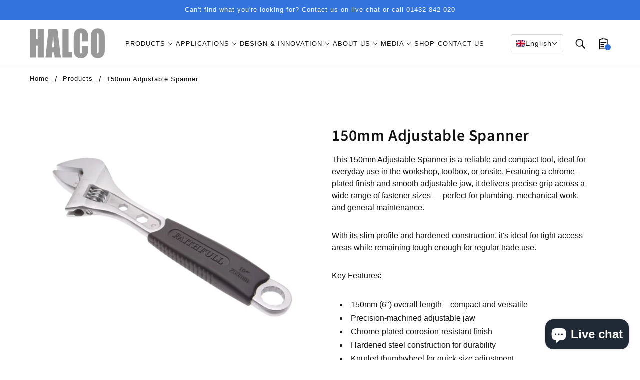

--- FILE ---
content_type: text/html; charset=utf-8
request_url: https://halcoeurope.com/products/150mm-adjustable-spanner
body_size: 39328
content:
<!doctype html>
<html class="no-js" lang="en" dir="ltr">
  <head> 
    
    <!-- Beyond Theme - Version 2.0.0 by Troop Themes - https://troopthemes.com/ -->
    
    <!-- Global site tag (gtag.js) - Google Ads: 10903076028 --> <script async src="https://www.googletagmanager.com/gtag/js?id=AW-10903076028"></script> <script> window.dataLayer = window.dataLayer || []; function gtag(){dataLayer.push(arguments);} gtag('js', new Date()); gtag('config', 'AW-10903076028'); </script> 
    
    <!-- Google Tag Manager -->
    




<script>(function(w,d,s,l,i){w[l]=w[l]||[];w[l].push({'gtm.start':
new Date().getTime(),event:'gtm.js'});var f=d.getElementsByTagName(s)[0],
j=d.createElement(s),dl=l!='dataLayer'?'&l='+l:'';j.async=true;j.src=
'https://www.googletagmanager.com/gtm.js?id='+i+dl;f.parentNode.insertBefore(j,f);
})(window,document,'script','dataLayer','GTM-WJ7TZ8X');</script>
<!-- End Google Tag Manager -->

    <meta charset="UTF-8">
    <meta http-equiv="X-UA-Compatible" content="IE=edge,chrome=1">
    <meta name="viewport" content="width=device-width, initial-scale=1.0, maximum-scale=5.0">
    
      <meta name="description" content="This 150mm Adjustable Spanner is a reliable and compact tool, ideal for everyday use in the workshop, toolbox, or onsite. Featuring a chrome-plated finish and smooth adjustable jaw, it delivers precise grip across a wide range of fastener sizes — perfect for plumbing, mechanical work, and general maintenance. With its ">
    

    <link rel="preconnect" href="https://cdn.shopify.com">
    <link rel="preconnect" href="https://fonts.shopifycdn.com">
    <link rel="preconnect" href="https://monorail-edge.shopifysvc.com">

    <link rel="preload" href="//halcoeurope.com/cdn/shop/t/15/assets/theme--critical.css?v=30820408066673399221751570346" as="style">
    <link rel="preload" href="//halcoeurope.com/cdn/shop/t/15/assets/theme--async.css?v=83775253568541117951765954350" as="style">
    <link rel="preload" href="//halcoeurope.com/cdn/shop/t/15/assets/lazysizes.min.js?v=153528224177489928921751570346" as="script">
    <link rel="preload" href="//halcoeurope.com/cdn/shop/t/15/assets/theme.js?v=176048695882004283481751570346" as="script">
  <link rel="canonical" href="https://halcoeurope.com/products/150mm-adjustable-spanner" />



    
      <link rel="shortcut icon" href="//halcoeurope.com/cdn/shop/files/Favicon_2076d58c-34b1-4818-b6be-747f1ea0f7db_32x.png?v=1648541339" type="image/png">
      <link rel="apple-touch-icon" href="//halcoeurope.com/cdn/shop/files/Favicon_2076d58c-34b1-4818-b6be-747f1ea0f7db_180x.png?v=1648541339">
    

    
      <title>150mm Adjustable Spanner | HALCO Europe</title>
    



  <meta property="og:type" content="product">
  <meta property="og:title" content="150mm Adjustable Spanner">

  
    <meta property="og:image" content="http://halcoeurope.com/cdn/shop/files/150SPAN_1200x.jpg?v=1721398222">
    <meta property="og:image:secure_url" content="https://halcoeurope.com/cdn/shop/files/150SPAN_1200x.jpg?v=1721398222">
    <meta property="og:image:width" content="640">
    <meta property="og:image:height" content="640">
  

  <meta
    property="og:price:amount"
    content="0.00"
  >
  <meta property="og:price:currency" content="GBP">

  <meta itemprop="url" content="https://halcoeurope.com/products/150mm-adjustable-spanner" />
  <meta itemprop="name" content="150mm Adjustable Spanner" />
  <meta itemprop="image" content="https://halcoeurope.com/cdn/shop/files/150SPAN_1000x.jpg?v=1721398222" />
  <meta itemprop="priceCurrency" content="GBP" />
  
    <link itemprop="availability" href="https://schema.org/InStock" />
  
  
  
  <meta itemprop="price" content="0.0">





<meta property="og:url" content="https://halcoeurope.com/products/150mm-adjustable-spanner">
<meta property="og:site_name" content="HALCO Europe">
<meta property="og:description" content="This 150mm Adjustable Spanner is a reliable and compact tool, ideal for everyday use in the workshop, toolbox, or onsite. Featuring a chrome-plated finish and smooth adjustable jaw, it delivers precise grip across a wide range of fastener sizes — perfect for plumbing, mechanical work, and general maintenance. With its ">



<meta name="twitter:card" content="summary">
<meta name="twitter:description" content="This 150mm Adjustable Spanner is a reliable and compact tool, ideal for everyday use in the workshop, toolbox, or onsite. Featuring a chrome-plated finish and smooth adjustable jaw, it delivers precise grip across a wide range of fastener sizes — perfect for plumbing, mechanical work, and general maintenance. With its ">


  <meta name="twitter:title" content="150mm Adjustable Spanner">

  
    <meta
      name="twitter:image"
      content="https://halcoeurope.com/cdn/shop/files/150SPAN_480x.jpg?v=1721398222"
    >
  

<style>@font-face {
  font-family: "Source Sans Pro";
  font-weight: 600;
  font-style: normal;
  font-display: swap;
  src: url("//halcoeurope.com/cdn/fonts/source_sans_pro/sourcesanspro_n6.cdbfc001bf7647698fff34a09dc1c625e4008e01.woff2") format("woff2"),
       url("//halcoeurope.com/cdn/fonts/source_sans_pro/sourcesanspro_n6.75b644b223b15254f28282d56f730f2224564c8d.woff") format("woff");
}
@font-face {
  font-family: "Source Sans Pro";
  font-weight: 400;
  font-style: normal;
  font-display: swap;
  src: url("//halcoeurope.com/cdn/fonts/source_sans_pro/sourcesanspro_n4.50ae3e156aed9a794db7e94c4d00984c7b66616c.woff2") format("woff2"),
       url("//halcoeurope.com/cdn/fonts/source_sans_pro/sourcesanspro_n4.d1662e048bd96ae7123e46600ff9744c0d84502d.woff") format("woff");
}
</style>

<style>
  :root {
    --font--featured-heading--size: 64px;
    --font--section-heading--size: 32px;
    --font--block-heading--size: 24px;
    --font--heading--uppercase: normal;
    --font--paragraph--size: 16px;

    --font--heading--family: "Source Sans Pro", sans-serif;
    --font--heading--weight: 600;
    --font--heading--normal-weight: 400;
    --font--heading--style: normal;

    --font--accent--family: "system_ui", -apple-system, 'Segoe UI', Roboto, 'Helvetica Neue', 'Noto Sans', 'Liberation Sans', Arial, sans-serif, 'Apple Color Emoji', 'Segoe UI Emoji', 'Segoe UI Symbol', 'Noto Color Emoji';
    --font--accent--weight: 400;
    --font--accent--style: normal;
    --font--accent--size: 13px;

    --font--paragraph--family: "system_ui", -apple-system, 'Segoe UI', Roboto, 'Helvetica Neue', 'Noto Sans', 'Liberation Sans', Arial, sans-serif, 'Apple Color Emoji', 'Segoe UI Emoji', 'Segoe UI Symbol', 'Noto Color Emoji';
    --font--paragraph--weight: 400;
    --font--paragraph--style: normal;
    --font--bolder-paragraph--weight: 700;
  }
</style><style>
  :root {
    --color--accent: #3373dd;
    --bg-color--light: #f7f7f7;
    --bg-color--dark: #2a2f35;
    --bdr-color--badge: rgba(17, 17, 17, 0.07);
    --bg-color--body: #ffffff;
    --bdr-color--general: #eaeaea;
    --bg-color--textbox: #fff;
    --color--body: #111111;
    --color--body--light: #414141;
    --color--alternative: #ffffff;
    --color--button: #ffffff;
    --bdr-color--button: #ffffff;
    --bg-color--button: #3373dd;
    --bg-color--button--hover: #3373dd;
    --color-theme--modal: ;
    --color--header: #111111;
    --bg-color--header: #ffffff;
    --bdr-color--header: rgba(17, 17, 17, 0.07);
    --color--footer: #ffffff;
    --bg-color--footer: #242729;
    --color--popup: #111111;
    --bg-color--popup: ;

    /* shop pay */
    --payment-terms-background-color: #ffffff;
  }
</style><script>
  var theme = theme || {};
  theme.assets = theme.assets || {};
  theme.carousels = theme.carousels || {};
  theme.classes = theme.classes || {};
  theme.local_storage = theme.local_storage || {};
  theme.partials = theme.partials || {};
  theme.scripts = theme.scripts || {};
  theme.settings = theme.settings || {};
  theme.shop = theme.shop || {};
  theme.swatches = theme.swatches || {};
  theme.translations = theme.translations || {};
  theme.urls = theme.urls || {};

  theme.assets.swipe = '//halcoeurope.com/cdn/shop/t/15/assets/swipe-listener.min.js?v=123039615894270182531751570346';
  theme.assets.masonry = '//halcoeurope.com/cdn/shop/t/15/assets/masonry.min.js?v=153413113355937702121751570346';
  theme.assets.stylesheet = '//halcoeurope.com/cdn/shop/t/15/assets/theme--async.css?v=83775253568541117951765954350';

  theme.scripts.collapsible_tab = false;

  theme.local_storage.cart_items = 'beyond_cart_items';
  theme.local_storage.collection_view = 'beyond_collection_view';
  theme.local_storage.popup = 'beyond_popup'
  theme.local_storage.recent_products = 'beyond_recently_viewed_storage';

  theme.settings.cart_type = 'page';
  theme.settings.hover_image_enabled = 'false' == 'true';
  theme.settings.quick_add = 'true' == 'true';

  theme.shop.money_format = "£{{amount}}";

  theme.translations.mailing_list_success_message = 'Thanks for signing up!';
  theme.translations.add_to_cart = 'Add to Cart';
  theme.translations.out_of_stock = 'Out of stock';
  theme.translations.size_chart_label = 'Size chart';
  theme.translations.unavailable = 'Unavailable'
  theme.translations.low_in_stock = {
    one: 'Only 1 item left',
    other: 'Only 2 items left'
  };

  theme.urls.all_products_collection = '/collections/all';
  theme.urls.cart = '/cart';
  theme.urls.cart_add = '/cart/add';
  theme.urls.cart_change = '/cart/change';
  theme.urls.product_recommendations = '/recommendations/products';
  theme.urls.search = '/search';

  
    theme.urls.root = '';
  

  





  // LazySizes
  window.lazySizesConfig = window.lazySizesConfig || {};
  window.lazySizesConfig.expand = 1200;
  window.lazySizesConfig.loadMode = 3;
  window.lazySizesConfig.ricTimeout = 50;
</script><script>
      document.documentElement.className = document.documentElement.className.replace('no-js', 'js');

      function onLoadStylesheet() {
        const link = document.querySelector(`link[href="${theme.assets.stylesheet}"]`);
        link.loaded = true;
        link.dispatchEvent(new Event('load'));
      }
    </script>
    <noscript>
      <link href="//halcoeurope.com/cdn/shop/t/15/assets/theme--async.css?v=83775253568541117951765954350" rel="stylesheet">
    </noscript>

    <link href="//halcoeurope.com/cdn/shop/t/15/assets/theme--critical.css?v=30820408066673399221751570346" rel="stylesheet" media="all"/>
    <link
      href="//halcoeurope.com/cdn/shop/t/15/assets/theme--async.css?v=83775253568541117951765954350"
      rel="stylesheet"
      media="print"
      onload="this.media='all';onLoadStylesheet()"
    >

    <style>
      

    </style>

    <script src="//halcoeurope.com/cdn/shop/t/15/assets/lazysizes.min.js?v=153528224177489928921751570346" async="async"></script>
    <script src="//halcoeurope.com/cdn/shop/t/15/assets/theme.js?v=176048695882004283481751570346" defer="defer"></script>

    

    <script>window.performance && window.performance.mark && window.performance.mark('shopify.content_for_header.start');</script><meta id="shopify-digital-wallet" name="shopify-digital-wallet" content="/61135159546/digital_wallets/dialog">
<meta name="shopify-checkout-api-token" content="8971e96b0e76101193dc32f4fad7da37">
<link rel="alternate" hreflang="x-default" href="https://halcoeurope.com/products/150mm-adjustable-spanner">
<link rel="alternate" hreflang="en" href="https://halcoeurope.com/products/150mm-adjustable-spanner">
<link rel="alternate" hreflang="fr-FR" href="https://halcoeurope.fr/products/150mm-adjustable-spanner">
<link rel="alternate" hreflang="it-IT" href="https://halcoeurope.it/products/150mm-adjustable-spanner">
<link rel="alternate" hreflang="de-DE" href="https://halcoeurope.de/products/150mm-adjustable-spanner">
<link rel="alternate" hreflang="pl-PL" href="https://halcoeurope.pl/products/150mm-adjustable-spanner">
<link rel="alternate" hreflang="es-ES" href="https://halcoeurope.es/products/150mm-adjustable-spanner">
<link rel="alternate" type="application/json+oembed" href="https://halcoeurope.com/products/150mm-adjustable-spanner.oembed">
<script async="async" src="/checkouts/internal/preloads.js?locale=en-GB"></script>
<link rel="preconnect" href="https://shop.app" crossorigin="anonymous">
<script async="async" src="https://shop.app/checkouts/internal/preloads.js?locale=en-GB&shop_id=61135159546" crossorigin="anonymous"></script>
<script id="apple-pay-shop-capabilities" type="application/json">{"shopId":61135159546,"countryCode":"GB","currencyCode":"GBP","merchantCapabilities":["supports3DS"],"merchantId":"gid:\/\/shopify\/Shop\/61135159546","merchantName":"HALCO Europe","requiredBillingContactFields":["postalAddress","email"],"requiredShippingContactFields":["postalAddress","email"],"shippingType":"shipping","supportedNetworks":["visa","maestro","masterCard","amex","discover","elo"],"total":{"type":"pending","label":"HALCO Europe","amount":"1.00"},"shopifyPaymentsEnabled":true,"supportsSubscriptions":true}</script>
<script id="shopify-features" type="application/json">{"accessToken":"8971e96b0e76101193dc32f4fad7da37","betas":["rich-media-storefront-analytics"],"domain":"halcoeurope.com","predictiveSearch":true,"shopId":61135159546,"locale":"en"}</script>
<script>var Shopify = Shopify || {};
Shopify.shop = "halcoeurope.myshopify.com";
Shopify.locale = "en";
Shopify.currency = {"active":"GBP","rate":"1.0"};
Shopify.country = "GB";
Shopify.theme = {"name":"Click V1.2 [Hidden Google Prices]","id":179809386882,"schema_name":"Beyond","schema_version":"2.0.0","theme_store_id":null,"role":"main"};
Shopify.theme.handle = "null";
Shopify.theme.style = {"id":null,"handle":null};
Shopify.cdnHost = "halcoeurope.com/cdn";
Shopify.routes = Shopify.routes || {};
Shopify.routes.root = "/";</script>
<script type="module">!function(o){(o.Shopify=o.Shopify||{}).modules=!0}(window);</script>
<script>!function(o){function n(){var o=[];function n(){o.push(Array.prototype.slice.apply(arguments))}return n.q=o,n}var t=o.Shopify=o.Shopify||{};t.loadFeatures=n(),t.autoloadFeatures=n()}(window);</script>
<script>
  window.ShopifyPay = window.ShopifyPay || {};
  window.ShopifyPay.apiHost = "shop.app\/pay";
  window.ShopifyPay.redirectState = null;
</script>
<script id="shop-js-analytics" type="application/json">{"pageType":"product"}</script>
<script defer="defer" async type="module" src="//halcoeurope.com/cdn/shopifycloud/shop-js/modules/v2/client.init-shop-cart-sync_C5BV16lS.en.esm.js"></script>
<script defer="defer" async type="module" src="//halcoeurope.com/cdn/shopifycloud/shop-js/modules/v2/chunk.common_CygWptCX.esm.js"></script>
<script type="module">
  await import("//halcoeurope.com/cdn/shopifycloud/shop-js/modules/v2/client.init-shop-cart-sync_C5BV16lS.en.esm.js");
await import("//halcoeurope.com/cdn/shopifycloud/shop-js/modules/v2/chunk.common_CygWptCX.esm.js");

  window.Shopify.SignInWithShop?.initShopCartSync?.({"fedCMEnabled":true,"windoidEnabled":true});

</script>
<script>
  window.Shopify = window.Shopify || {};
  if (!window.Shopify.featureAssets) window.Shopify.featureAssets = {};
  window.Shopify.featureAssets['shop-js'] = {"shop-cart-sync":["modules/v2/client.shop-cart-sync_ZFArdW7E.en.esm.js","modules/v2/chunk.common_CygWptCX.esm.js"],"init-fed-cm":["modules/v2/client.init-fed-cm_CmiC4vf6.en.esm.js","modules/v2/chunk.common_CygWptCX.esm.js"],"shop-button":["modules/v2/client.shop-button_tlx5R9nI.en.esm.js","modules/v2/chunk.common_CygWptCX.esm.js"],"shop-cash-offers":["modules/v2/client.shop-cash-offers_DOA2yAJr.en.esm.js","modules/v2/chunk.common_CygWptCX.esm.js","modules/v2/chunk.modal_D71HUcav.esm.js"],"init-windoid":["modules/v2/client.init-windoid_sURxWdc1.en.esm.js","modules/v2/chunk.common_CygWptCX.esm.js"],"shop-toast-manager":["modules/v2/client.shop-toast-manager_ClPi3nE9.en.esm.js","modules/v2/chunk.common_CygWptCX.esm.js"],"init-shop-email-lookup-coordinator":["modules/v2/client.init-shop-email-lookup-coordinator_B8hsDcYM.en.esm.js","modules/v2/chunk.common_CygWptCX.esm.js"],"init-shop-cart-sync":["modules/v2/client.init-shop-cart-sync_C5BV16lS.en.esm.js","modules/v2/chunk.common_CygWptCX.esm.js"],"avatar":["modules/v2/client.avatar_BTnouDA3.en.esm.js"],"pay-button":["modules/v2/client.pay-button_FdsNuTd3.en.esm.js","modules/v2/chunk.common_CygWptCX.esm.js"],"init-customer-accounts":["modules/v2/client.init-customer-accounts_DxDtT_ad.en.esm.js","modules/v2/client.shop-login-button_C5VAVYt1.en.esm.js","modules/v2/chunk.common_CygWptCX.esm.js","modules/v2/chunk.modal_D71HUcav.esm.js"],"init-shop-for-new-customer-accounts":["modules/v2/client.init-shop-for-new-customer-accounts_ChsxoAhi.en.esm.js","modules/v2/client.shop-login-button_C5VAVYt1.en.esm.js","modules/v2/chunk.common_CygWptCX.esm.js","modules/v2/chunk.modal_D71HUcav.esm.js"],"shop-login-button":["modules/v2/client.shop-login-button_C5VAVYt1.en.esm.js","modules/v2/chunk.common_CygWptCX.esm.js","modules/v2/chunk.modal_D71HUcav.esm.js"],"init-customer-accounts-sign-up":["modules/v2/client.init-customer-accounts-sign-up_CPSyQ0Tj.en.esm.js","modules/v2/client.shop-login-button_C5VAVYt1.en.esm.js","modules/v2/chunk.common_CygWptCX.esm.js","modules/v2/chunk.modal_D71HUcav.esm.js"],"shop-follow-button":["modules/v2/client.shop-follow-button_Cva4Ekp9.en.esm.js","modules/v2/chunk.common_CygWptCX.esm.js","modules/v2/chunk.modal_D71HUcav.esm.js"],"checkout-modal":["modules/v2/client.checkout-modal_BPM8l0SH.en.esm.js","modules/v2/chunk.common_CygWptCX.esm.js","modules/v2/chunk.modal_D71HUcav.esm.js"],"lead-capture":["modules/v2/client.lead-capture_Bi8yE_yS.en.esm.js","modules/v2/chunk.common_CygWptCX.esm.js","modules/v2/chunk.modal_D71HUcav.esm.js"],"shop-login":["modules/v2/client.shop-login_D6lNrXab.en.esm.js","modules/v2/chunk.common_CygWptCX.esm.js","modules/v2/chunk.modal_D71HUcav.esm.js"],"payment-terms":["modules/v2/client.payment-terms_CZxnsJam.en.esm.js","modules/v2/chunk.common_CygWptCX.esm.js","modules/v2/chunk.modal_D71HUcav.esm.js"]};
</script>
<script>(function() {
  var isLoaded = false;
  function asyncLoad() {
    if (isLoaded) return;
    isLoaded = true;
    var urls = ["\/\/d1liekpayvooaz.cloudfront.net\/apps\/customizery\/customizery.js?shop=halcoeurope.myshopify.com","https:\/\/chimpstatic.com\/mcjs-connected\/js\/users\/d794561f0122fa46662ff12be\/cfe2504bf11acb4aa8c5f8acc.js?shop=halcoeurope.myshopify.com","https:\/\/cdn.shopify.com\/s\/files\/1\/0611\/3515\/9546\/t\/2\/assets\/globorequestforquote_init.min.js?shop=halcoeurope.myshopify.com"];
    for (var i = 0; i < urls.length; i++) {
      var s = document.createElement('script');
      s.type = 'text/javascript';
      s.async = true;
      s.src = urls[i];
      var x = document.getElementsByTagName('script')[0];
      x.parentNode.insertBefore(s, x);
    }
  };
  if(window.attachEvent) {
    window.attachEvent('onload', asyncLoad);
  } else {
    window.addEventListener('load', asyncLoad, false);
  }
})();</script>
<script id="__st">var __st={"a":61135159546,"offset":0,"reqid":"d3baed48-a72f-4504-8d1a-121353fd1886-1768760604","pageurl":"halcoeurope.com\/products\/150mm-adjustable-spanner","u":"3a1fecdd3ff5","p":"product","rtyp":"product","rid":8566436069626};</script>
<script>window.ShopifyPaypalV4VisibilityTracking = true;</script>
<script id="captcha-bootstrap">!function(){'use strict';const t='contact',e='account',n='new_comment',o=[[t,t],['blogs',n],['comments',n],[t,'customer']],c=[[e,'customer_login'],[e,'guest_login'],[e,'recover_customer_password'],[e,'create_customer']],r=t=>t.map((([t,e])=>`form[action*='/${t}']:not([data-nocaptcha='true']) input[name='form_type'][value='${e}']`)).join(','),a=t=>()=>t?[...document.querySelectorAll(t)].map((t=>t.form)):[];function s(){const t=[...o],e=r(t);return a(e)}const i='password',u='form_key',d=['recaptcha-v3-token','g-recaptcha-response','h-captcha-response',i],f=()=>{try{return window.sessionStorage}catch{return}},m='__shopify_v',_=t=>t.elements[u];function p(t,e,n=!1){try{const o=window.sessionStorage,c=JSON.parse(o.getItem(e)),{data:r}=function(t){const{data:e,action:n}=t;return t[m]||n?{data:e,action:n}:{data:t,action:n}}(c);for(const[e,n]of Object.entries(r))t.elements[e]&&(t.elements[e].value=n);n&&o.removeItem(e)}catch(o){console.error('form repopulation failed',{error:o})}}const l='form_type',E='cptcha';function T(t){t.dataset[E]=!0}const w=window,h=w.document,L='Shopify',v='ce_forms',y='captcha';let A=!1;((t,e)=>{const n=(g='f06e6c50-85a8-45c8-87d0-21a2b65856fe',I='https://cdn.shopify.com/shopifycloud/storefront-forms-hcaptcha/ce_storefront_forms_captcha_hcaptcha.v1.5.2.iife.js',D={infoText:'Protected by hCaptcha',privacyText:'Privacy',termsText:'Terms'},(t,e,n)=>{const o=w[L][v],c=o.bindForm;if(c)return c(t,g,e,D).then(n);var r;o.q.push([[t,g,e,D],n]),r=I,A||(h.body.append(Object.assign(h.createElement('script'),{id:'captcha-provider',async:!0,src:r})),A=!0)});var g,I,D;w[L]=w[L]||{},w[L][v]=w[L][v]||{},w[L][v].q=[],w[L][y]=w[L][y]||{},w[L][y].protect=function(t,e){n(t,void 0,e),T(t)},Object.freeze(w[L][y]),function(t,e,n,w,h,L){const[v,y,A,g]=function(t,e,n){const i=e?o:[],u=t?c:[],d=[...i,...u],f=r(d),m=r(i),_=r(d.filter((([t,e])=>n.includes(e))));return[a(f),a(m),a(_),s()]}(w,h,L),I=t=>{const e=t.target;return e instanceof HTMLFormElement?e:e&&e.form},D=t=>v().includes(t);t.addEventListener('submit',(t=>{const e=I(t);if(!e)return;const n=D(e)&&!e.dataset.hcaptchaBound&&!e.dataset.recaptchaBound,o=_(e),c=g().includes(e)&&(!o||!o.value);(n||c)&&t.preventDefault(),c&&!n&&(function(t){try{if(!f())return;!function(t){const e=f();if(!e)return;const n=_(t);if(!n)return;const o=n.value;o&&e.removeItem(o)}(t);const e=Array.from(Array(32),(()=>Math.random().toString(36)[2])).join('');!function(t,e){_(t)||t.append(Object.assign(document.createElement('input'),{type:'hidden',name:u})),t.elements[u].value=e}(t,e),function(t,e){const n=f();if(!n)return;const o=[...t.querySelectorAll(`input[type='${i}']`)].map((({name:t})=>t)),c=[...d,...o],r={};for(const[a,s]of new FormData(t).entries())c.includes(a)||(r[a]=s);n.setItem(e,JSON.stringify({[m]:1,action:t.action,data:r}))}(t,e)}catch(e){console.error('failed to persist form',e)}}(e),e.submit())}));const S=(t,e)=>{t&&!t.dataset[E]&&(n(t,e.some((e=>e===t))),T(t))};for(const o of['focusin','change'])t.addEventListener(o,(t=>{const e=I(t);D(e)&&S(e,y())}));const B=e.get('form_key'),M=e.get(l),P=B&&M;t.addEventListener('DOMContentLoaded',(()=>{const t=y();if(P)for(const e of t)e.elements[l].value===M&&p(e,B);[...new Set([...A(),...v().filter((t=>'true'===t.dataset.shopifyCaptcha))])].forEach((e=>S(e,t)))}))}(h,new URLSearchParams(w.location.search),n,t,e,['guest_login'])})(!0,!0)}();</script>
<script integrity="sha256-4kQ18oKyAcykRKYeNunJcIwy7WH5gtpwJnB7kiuLZ1E=" data-source-attribution="shopify.loadfeatures" defer="defer" src="//halcoeurope.com/cdn/shopifycloud/storefront/assets/storefront/load_feature-a0a9edcb.js" crossorigin="anonymous"></script>
<script crossorigin="anonymous" defer="defer" src="//halcoeurope.com/cdn/shopifycloud/storefront/assets/shopify_pay/storefront-65b4c6d7.js?v=20250812"></script>
<script data-source-attribution="shopify.dynamic_checkout.dynamic.init">var Shopify=Shopify||{};Shopify.PaymentButton=Shopify.PaymentButton||{isStorefrontPortableWallets:!0,init:function(){window.Shopify.PaymentButton.init=function(){};var t=document.createElement("script");t.src="https://halcoeurope.com/cdn/shopifycloud/portable-wallets/latest/portable-wallets.en.js",t.type="module",document.head.appendChild(t)}};
</script>
<script data-source-attribution="shopify.dynamic_checkout.buyer_consent">
  function portableWalletsHideBuyerConsent(e){var t=document.getElementById("shopify-buyer-consent"),n=document.getElementById("shopify-subscription-policy-button");t&&n&&(t.classList.add("hidden"),t.setAttribute("aria-hidden","true"),n.removeEventListener("click",e))}function portableWalletsShowBuyerConsent(e){var t=document.getElementById("shopify-buyer-consent"),n=document.getElementById("shopify-subscription-policy-button");t&&n&&(t.classList.remove("hidden"),t.removeAttribute("aria-hidden"),n.addEventListener("click",e))}window.Shopify?.PaymentButton&&(window.Shopify.PaymentButton.hideBuyerConsent=portableWalletsHideBuyerConsent,window.Shopify.PaymentButton.showBuyerConsent=portableWalletsShowBuyerConsent);
</script>
<script data-source-attribution="shopify.dynamic_checkout.cart.bootstrap">document.addEventListener("DOMContentLoaded",(function(){function t(){return document.querySelector("shopify-accelerated-checkout-cart, shopify-accelerated-checkout")}if(t())Shopify.PaymentButton.init();else{new MutationObserver((function(e,n){t()&&(Shopify.PaymentButton.init(),n.disconnect())})).observe(document.body,{childList:!0,subtree:!0})}}));
</script>
<script id='scb4127' type='text/javascript' async='' src='https://halcoeurope.com/cdn/shopifycloud/privacy-banner/storefront-banner.js'></script><link id="shopify-accelerated-checkout-styles" rel="stylesheet" media="screen" href="https://halcoeurope.com/cdn/shopifycloud/portable-wallets/latest/accelerated-checkout-backwards-compat.css" crossorigin="anonymous">
<style id="shopify-accelerated-checkout-cart">
        #shopify-buyer-consent {
  margin-top: 1em;
  display: inline-block;
  width: 100%;
}

#shopify-buyer-consent.hidden {
  display: none;
}

#shopify-subscription-policy-button {
  background: none;
  border: none;
  padding: 0;
  text-decoration: underline;
  font-size: inherit;
  cursor: pointer;
}

#shopify-subscription-policy-button::before {
  box-shadow: none;
}

      </style>

<script>window.performance && window.performance.mark && window.performance.mark('shopify.content_for_header.end');</script>
<script src="//halcoeurope.com/cdn/shop/t/15/assets/ets_cf_config.js?v=9453739676316407471751570346" type="text/javascript"></script>

    
    
    <script src="https://cdn.jsdelivr.net/npm/@fancyapps/ui@4.0/dist/fancybox.umd.js"></script>
    <link rel="stylesheet" href="https://cdn.jsdelivr.net/npm/@fancyapps/ui/dist/fancybox.css"/>
    
  	<script type="text/javascript" src="//halcoeurope.com/cdn/shop/t/15/assets/globorequestforquote_params.min.js?v=99251382527952460961751570346" ></script>
<script type="text/javascript">
    var GRFQConfigs = GRFQConfigs || {};
    var GRFQCollection = GRFQCollection || {};
    GRFQConfigs.customer = {
        'id': '',
        'email': '',
        'name': ''
    };
    GRFQConfigs.pageempty = "Your quote is currently empty."
            GRFQConfigs.product = {"id":8566436069626,"title":"150mm Adjustable Spanner","handle":"150mm-adjustable-spanner","description":"\u003cp class=\"\" data-end=\"909\" data-start=\"587\"\u003eThis 150mm Adjustable Spanner is a reliable and compact tool, ideal for everyday use in the workshop, toolbox, or onsite. Featuring a chrome-plated finish and smooth adjustable jaw, it delivers precise grip across a wide range of fastener sizes — perfect for plumbing, mechanical work, and general maintenance.\u003c\/p\u003e\n\u003cp class=\"\" data-end=\"1045\" data-start=\"911\"\u003eWith its slim profile and hardened construction, it's ideal for tight access areas while remaining tough enough for regular trade use.\u003c\/p\u003e\n\u003cp class=\"\" data-end=\"1064\" data-start=\"1047\"\u003eKey Features:\u003c\/p\u003e\n\u003cul\u003e\n\u003cli data-end=\"1118\" data-start=\"1067\"\u003e150mm (6\") overall length – compact and versatile\u003c\/li\u003e\n\u003cli data-end=\"1156\" data-start=\"1121\"\u003ePrecision-machined adjustable jaw\u003c\/li\u003e\n\u003cli data-end=\"1201\" data-start=\"1159\"\u003eChrome-plated corrosion-resistant finish\u003c\/li\u003e\n\u003cli data-end=\"1248\" data-start=\"1204\"\u003eHardened steel construction for durability\u003c\/li\u003e\n\u003cli data-end=\"1297\" data-start=\"1251\"\u003eKnurled thumbwheel for quick size adjustment\u003c\/li\u003e\n\u003cli data-end=\"1341\" data-start=\"1300\"\u003eIdeal for trade, workshop, and home use\u003c\/li\u003e\n\u003c\/ul\u003e\n\u003cp class=\"\" data-end=\"1459\" data-start=\"1343\"\u003eIdeal for:\u003cbr data-end=\"1360\" data-start=\"1357\"\u003ePlumbers, mechanics, electricians, builders, site engineers, and general maintenance professionals.\u003c\/p\u003e","published_at":"2024-07-19T15:11:14+01:00","created_at":"2024-07-19T15:11:14+01:00","vendor":"HALCO Europe","type":"","tags":["type_hammer","type_leather working tools"],"price":0,"price_min":0,"price_max":0,"available":true,"price_varies":false,"compare_at_price":null,"compare_at_price_min":0,"compare_at_price_max":0,"compare_at_price_varies":false,"variants":[{"id":46435417129210,"title":"Default Title","option1":"Default Title","option2":null,"option3":null,"sku":"","requires_shipping":true,"taxable":true,"featured_image":null,"available":true,"name":"150mm Adjustable Spanner","public_title":null,"options":["Default Title"],"price":0,"weight":0,"compare_at_price":null,"inventory_management":null,"barcode":"","requires_selling_plan":false,"selling_plan_allocations":[]}],"images":["\/\/halcoeurope.com\/cdn\/shop\/files\/150SPAN.jpg?v=1721398222"],"featured_image":"\/\/halcoeurope.com\/cdn\/shop\/files\/150SPAN.jpg?v=1721398222","options":["Title"],"media":[{"alt":null,"id":34574740685050,"position":1,"preview_image":{"aspect_ratio":1.0,"height":640,"width":640,"src":"\/\/halcoeurope.com\/cdn\/shop\/files\/150SPAN.jpg?v=1721398222"},"aspect_ratio":1.0,"height":640,"media_type":"image","src":"\/\/halcoeurope.com\/cdn\/shop\/files\/150SPAN.jpg?v=1721398222","width":640}],"requires_selling_plan":false,"selling_plan_groups":[],"content":"\u003cp class=\"\" data-end=\"909\" data-start=\"587\"\u003eThis 150mm Adjustable Spanner is a reliable and compact tool, ideal for everyday use in the workshop, toolbox, or onsite. Featuring a chrome-plated finish and smooth adjustable jaw, it delivers precise grip across a wide range of fastener sizes — perfect for plumbing, mechanical work, and general maintenance.\u003c\/p\u003e\n\u003cp class=\"\" data-end=\"1045\" data-start=\"911\"\u003eWith its slim profile and hardened construction, it's ideal for tight access areas while remaining tough enough for regular trade use.\u003c\/p\u003e\n\u003cp class=\"\" data-end=\"1064\" data-start=\"1047\"\u003eKey Features:\u003c\/p\u003e\n\u003cul\u003e\n\u003cli data-end=\"1118\" data-start=\"1067\"\u003e150mm (6\") overall length – compact and versatile\u003c\/li\u003e\n\u003cli data-end=\"1156\" data-start=\"1121\"\u003ePrecision-machined adjustable jaw\u003c\/li\u003e\n\u003cli data-end=\"1201\" data-start=\"1159\"\u003eChrome-plated corrosion-resistant finish\u003c\/li\u003e\n\u003cli data-end=\"1248\" data-start=\"1204\"\u003eHardened steel construction for durability\u003c\/li\u003e\n\u003cli data-end=\"1297\" data-start=\"1251\"\u003eKnurled thumbwheel for quick size adjustment\u003c\/li\u003e\n\u003cli data-end=\"1341\" data-start=\"1300\"\u003eIdeal for trade, workshop, and home use\u003c\/li\u003e\n\u003c\/ul\u003e\n\u003cp class=\"\" data-end=\"1459\" data-start=\"1343\"\u003eIdeal for:\u003cbr data-end=\"1360\" data-start=\"1357\"\u003ePlumbers, mechanics, electricians, builders, site engineers, and general maintenance professionals.\u003c\/p\u003e"};
        GRFQConfigs.product.collection = [388175331578,410716504314,410703462650,410731151610];
        GRFQConfigs.product.selected_or_first_available_variant = {"id":46435417129210,"title":"Default Title","option1":"Default Title","option2":null,"option3":null,"sku":"","requires_shipping":true,"taxable":true,"featured_image":null,"available":true,"name":"150mm Adjustable Spanner","public_title":null,"options":["Default Title"],"price":0,"weight":0,"compare_at_price":null,"inventory_management":null,"barcode":"","requires_selling_plan":false,"selling_plan_allocations":[]};        GRFQConfigs.cartItems = [];
        if(typeof GRFQConfigs.lang_translations.find(x => x.code == Shopify.locale) != "undefined"){
        GRFQConfigs.translations = GRFQConfigs.lang_translations.find(x => x.code == Shopify.locale);
    }else{
        GRFQConfigs.translations = GRFQConfigs.translation_default;
    }
    GRFQConfigs.selector = {
      addtocart_selector: '#shopify_add_to_cart,.product-form .btn-cart,.js-product-button-add-to-cart,.shopify-product-form .btn-addtocart,#product-add-to-cart,.shopify-product-form .add_to_cart,.product-details__add-to-cart-button,.shopify-product-form .product-submit,.product-form__cart-buttons,.shopify-product-form input[type="submit"],.js-product-form button[type="submit"],form.product-purchase-form button[type="submit"],#addToCart,#AddToCart,[data-btn-type="add-to-cart"],.default-cart-button__button,.shopify-product-form button[data-add-to-cart],form[data-product-form] .add-to-cart-btn,.product__submit__add,.product-form .add-to-cart-button,.product-form__cart-submit,.shopify-product-form button[data-product-add],#AddToCart--product-template,.product-buy-buttons--cta,.product-form__add-btn,form[data-type="add-to-cart-form"] .product__add-to-cart,.productForm .productForm-submit,.ProductForm__AddToCart,.shopify-product-form .btn--add-to-cart,.ajax-product-form button[data-add-to-cart],.shopify-product-form .product__submit__add,form[data-product-form] .add-to-cart,.product-form .product__submit__add,.shopify-product-form button[type="submit"][data-add-button],.product-form .product-form__add-button,.product-form__submit,.product-single__form .add-to-cart,form#AddToCartForm button#AddToCart,form.shopify-product-form button.add-to-cart,form[action*="/cart/add"] [name="add"],form[action*="/cart/add"] button#AddToCartDesk, form[data-product-form] button[data-product-add], .product-form--atc-button[data-product-atc], .globo-validationForm, button.single_add_to_cart_button, input#AddToCart-product-template, button[data-action="add-to-cart"], .product-details-wrapper .add-to-cart input, form.product-menu-form .product-menu-button[data-product-menu-button-atc], .product-add input#AddToCart, #product-content #add-to-cart #addToCart, .product-form-submit-wrap .add-to-cart-button, .productForm-block .productForm-submit, .btn-wrapper-c .add, .product-submit input.add-to-cart, .form-element-quantity-submit .form-element-submit-button, .quantity-submit-row__submit input, form#AddToCartForm .product-add input#addToCart, .product__form .product__add-to-cart, #product-description form .product-add .add, .product-add input.button.product-add-available, .globo__validation-default, #product-area .product-details-wrapper .options .selector-wrapper .submit,.product_type_simple add_to_cart_button,.pr_atc,.js-product-button-add-to-cart,.product-cta,.tt-btn-addtocart,.product-card-interaction,.product-item__quick-form,.product--quick-add,.btn--quick[data-add-to-cart],.product-card-btn__btn,.productitem--action-atc,.quick-add-btn,.quick-add-button,.product-item__quick-add-button,add-to-cart,.cartButton,.product_after_shop_loop_buttons,.quick-buy-product-form .pb-button-shadow,.product-form__submit,.quick-add__submit,.product__submit__add,form #AddToCart-product-template, form #AddToCart, form #addToCart-product-template, form .product__add-to-cart-button, form .product-form__cart-submit, form .add-to-cart, form .cart-functions > button, form .productitem--action-atc, form .product-form--atc-button, form .product-menu-button-atc, form .product__add-to-cart, form .product-add, form .add-to-cart-button, form #addToCart, form .product-detail__form__action > button, form .product-form-submit-wrap > input, form .product-form input[type="submit"], form input.submit, form .add_to_cart, form .product-item-quick-shop, form #add-to-cart, form .productForm-submit, form .add-to-cart-btn, form .product-single__add-btn, form .quick-add--add-button, form .product-page--add-to-cart, form .addToCart, form .product-form .form-actions, form .button.add, form button#add, form .addtocart, form .AddtoCart, form .product-add input.add, form button#purchase, form[action*="/cart/add"] button[type="submit"], form .product__form button[type="submit"], form #AddToCart--product-template',
      price_selector: '.sf__pcard-price,.shopify-Price-amount,#price_ppr,.product-page-info__price,.tt-price,.price-box,.product__price-container,.product-meta__price-list-container,.product-item-meta__price-list-container,.collection-product-price,.product__grid__price,.product-grid-item__price,.product-price--wrapper,.price__current,.product-loop-element__price,.product-block__price,[class*="product-card-price"],.ProductMeta__PriceList,.ProductItem__PriceList,.product-detail__price,.price_wrapper,.product__price__wrap,[data-price-wrapper],.product-item__price-list,.product-single__prices,.product-block--price,.product-page--pricing,.current-price,.product-prices,.product-card-prices,.product-price-block,product-price-root,.product--price-container,.product-form__prices,.product-loop__price,.card-price,.product-price-container,.product_after_shop_loop_price,.main-product__price,.product-block-price,span[data-product-price],.block-price,product-price,.price-wrapper,.price__container,#ProductPrice-product-template,#ProductPrice,.product-price,.product__price—reg,#productPrice-product-template,.product__current-price,.product-thumb-caption-price-current,.product-item-caption-price-current,.grid-product__price,.product__price,span.price:not(.mini-cart__content .price),span.product-price,.productitem--price,.product-pricing,span.money,.product-item__price,.product-list-item-price,p.price,div.price,.product-meta__prices,div.product-price,span#price,.price.money,h3.price,a.price,.price-area,.product-item-price,.pricearea,.collectionGrid .collectionBlock-info > p,#ComparePrice,.product--price-wrapper,.product-page--price-wrapper,.color--shop-accent.font-size--s.t--meta.f--main,.ComparePrice,.ProductPrice,.prodThumb .title span:last-child,.product-single__price-product-template,.product-info-price,.price-money,.prod-price,#price-field,.product-grid--price,.prices,.pricing,#product-price,.money-styling,.compare-at-price,.product-item--price,.card__price,.product-card__price,.product-price__price,.product-item__price-wrapper,.product-single__price,.grid-product__price-wrap,a.grid-link p.grid-link__meta',
      buynow_selector: '.shopify-payment-button',
      productCollectionItem: '.card > .card__content .card__information,.collection-product-card,.sf__pcard,.product-item__content,.products .product-col,.pr_list_item,.pr_grid_item,product-item,.product-wrap,.tt-layout-product-item .tt-product,.products-grid .grid-item,.product-grid .indiv-product,.collection-page__product-list .product-item,.product-list [data-product-item],.product-list .product-block,.collection-products .collection-product,.collection__grid-loop .product-index,.product-thumbnail[data-product-thumbnail],.filters-results .product-list .card,.product-loop .product-index,#main-collection-product-grid .product-index,.collection-container .product,.featured-collection .product,.collection__grid-item,.collection-product,[data-product-grid-item],.product-grid-item.product-grid-item--featured,.collection__products .product-grid-item,.featured-collection__wrapper .grid__item,.collection-alternating-product,.product-list-item,.product-grid .grid__item,collection-product-grid [class*="column"],.collection-filters .product-grid-item,.product-grid .product-item,.featured-collection__content .featured-collection__item,.collection-grid .grid-item.grid-product,#CollectionProductGrid .collection-list li,.collection__products .product-item,.collection__products .product-item,#main-collection-product-grid .product-loop__item,.product-loop .product-loop__item,#product-grid .grid__item,.products #ajaxSection c:not(.card-price),#main-collection-products .product,.grid.gap-theme > li,.mainCollectionProductGrid .grid .block-product,.collection-grid-main .items-start > .block,.collection-list-products .grid__item .grid-product__wrapper,.s-collection__products .c-product-item,.products-grid .product,[data-section-type="collection"] .group.block,.blocklayout .block.product,.sf__pcard,.product-grid .product-block,.product-list .product-block .product-block__inner,.grid__item .grid-view-item,.collection.grid .product-item .product-item__wrapper,.collection--body--grid .product--root,.o-layout__item .product-card,.productgrid--items .productgrid--item .productitem,.box__collection,.collection-page__product,.collection-grid__row .product-block .product-block__inner,.ProductList .Grid__Cell .ProductItem .ProductItem__Wrapper,.items .item .item__inner,.grid-flex .product-block,.product-loop .product,.collection__products .product-tile,.product-list .product-item,.grid__item .grid-product__content,.product-grid .grid-item .grid-item__content,.collection .product-item,.product-grid .grid__item .indiv-product,.collection__grid .product-card .product-card-info,.collection-list .block,.collection__products .product-item,.product--root[data-product-view=grid],.grid__wrapper .product-loop__item,.collection__list-item,.grid__item.grid__item--collection-template,.product-recommendations__inner .grid__item, #CollectionSection .grid-uniform .grid-item, #shopify-section-collection-template .product-item, #shopify-section-collection-template .grid__item, .collections__products .featured-collections__item,#product-grid .grid__item, .template-collection .grid--uniform .grid__item,.collection-grid-section:not(.shopify-section),.spf-product-card,.product-grid-item',
      productCollectionHref: 'a.product-block__link[href*="/products/"],a.indiv-product__link[href*="/products/"],a.thumbnail__link[href*="/products/"],a.product-item__link[href*="/products/"],a.product-card__link[href*="/products/"],a.product-card-link[href*="/products/"],a.product-block__image__link[href*="/products/"],a.stretched-link[href*="/products/"],a.grid-product__link[href*="/products/"],a.product-grid-item--link[href*="/products/"],a.product-link[href*="/products/"],a.product__link[href*="/products/"],a.full-unstyled-link:not(.card__inner a.full-unstyled-link)[href*="/products/"],a.grid-item__link[href*="/products/"],a.grid-product__link[href*="/products/"],a[href*="/products/"]:not(.social-sharing a,.card__inner a.full-unstyled-link)'
    }
    GRFQConfigs.useEmbedApp = false;
</script>
<script type="text/javascript" src="//halcoeurope.com/cdn/shop/t/15/assets/globorequestforquote.min.js?v=18623773347727725321751570346" defer="defer"></script>
    <script> 
        if(typeof GRFQConfigs.product['collection'] === 'undefined') 
            GRFQConfigs.product['collection'] = []; 
        GRFQConfigs.product['collection'].push('388175331578'); 
    </script> 
    <script> 
        if(typeof GRFQConfigs.product['collection'] === 'undefined') 
            GRFQConfigs.product['collection'] = []; 
        GRFQConfigs.product['collection'].push('410716504314'); 
    </script> 
    <script> 
        if(typeof GRFQConfigs.product['collection'] === 'undefined') 
            GRFQConfigs.product['collection'] = []; 
        GRFQConfigs.product['collection'].push('410703462650'); 
    </script> 
    <script> 
        if(typeof GRFQConfigs.product['collection'] === 'undefined') 
            GRFQConfigs.product['collection'] = []; 
        GRFQConfigs.product['collection'].push('410731151610'); 
    </script> 

<link href="//halcoeurope.com/cdn/shop/t/15/assets/globorequestforquote.css?v=84210627575002011941751570346" rel="stylesheet" type="text/css" media="all" /><div id="grfq-styles"></div>
<script>GRFQConfigs.__webpack_public_path__ = '//halcoeurope.com/cdn/shop/t/15/assets/'</script>
<style>
    .rfq-btn{
        background: {&quot;hex&quot;:&quot;transparent&quot;};
        color: {&quot;hex&quot;:&quot;transparent&quot;};
        font-size: px;
    }
    :root{
            }
</style>

<!-- BEGIN app block: shopify://apps/t-lab-ai-language-translate/blocks/language_detection/b5b83690-efd4-434d-8c6a-a5cef4019faf --><script type="text/template" id="tl-localization-form-template"><form method="post" action="/localization" id="localization_form" accept-charset="UTF-8" class="shopify-localization-form" enctype="multipart/form-data"><input type="hidden" name="form_type" value="localization" /><input type="hidden" name="utf8" value="✓" /><input type="hidden" name="_method" value="put" /><input type="hidden" name="return_to" value="/products/150mm-adjustable-spanner" /><input type="hidden" name="language_code" value="en"></form></script>

<!-- BEGIN app snippet: language_detection_code --><script>
  "use strict";
  (()=>{function i(e,o){for(var t=0;t<e.length;t++)if(o(e[t]))return e[t];return null}var c={sessionStorageKey:"tlab.redirectHistory",languageLocalStorageKey:"translation-lab-lang",getCookie:function(e){var e="; ".concat(document.cookie).split("; ".concat(e,"="));return 2===e.length&&(e=e.pop())&&e.split(";").shift()||null},getSavedLocale:function(e){var o,t,n=localStorage.getItem(this.languageLocalStorageKey);return n?(t=i(e,function(e){return e.iso_code.toLowerCase()===n.toLowerCase()}))?t.iso_code:null:(o=this.getCookie(this.languageLocalStorageKey))&&(t=i(e,function(e){return e.iso_code.toLowerCase()===o.toLowerCase()}))?t.iso_code:null},saveLocale:function(e){var o=window.location.hostname,t=o;-1===o.indexOf("myshopify")&&(t=o.split(".").slice(-2).join(".")),localStorage.setItem(this.languageLocalStorageKey,e);document.cookie="".concat(this.languageLocalStorageKey,"=").concat(e,"; path=/; domain=.").concat(t,"; Max-Age=").concat(31536e3,"; Secure")},checkForRedirectLoop:function(e){var o;try{var t=null!=(o=sessionStorage.getItem(this.sessionStorageKey))?o:"[]",n=JSON.parse(t);if(n.includes(e))return console.log("TLab: Redirect loop detected!"),sessionStorage.removeItem(this.sessionStorageKey),!0;n.push(e),sessionStorage.setItem(this.sessionStorageKey,JSON.stringify(n))}catch(e){}return!1},clearRedirectHistory:function(){sessionStorage.removeItem(this.sessionStorageKey)}};function o(e){c.saveLocale(e)}function r(e){var o,t,n,a,r=c.getSavedLocale(e),e=(e=e,(a=navigator.language)?(n=i(e,function(e){return e.iso_code.toLowerCase()===a.toLowerCase()}))?n.iso_code:(o=a.split("-"))[0]?(n=i(e,function(e){return e.iso_code.toLowerCase().startsWith(o[0].toLowerCase())}))?n.iso_code:(t=["no","nn","nb"]).includes(a.toLowerCase())&&(n=i(e,function(e){return t.includes(e.iso_code.toLowerCase())}))?n.iso_code:null:null:null);return r||e||null}function s(){function e(){document.querySelectorAll('select[name="locale_code"]').forEach(function(e){e.addEventListener("change",function(e){e=e.target;e&&o(e.value)})}),document.querySelectorAll('input[name="locale_code"]').forEach(function(e){var t;e=e,t=function(e){o(e.value)},new MutationObserver(function(e,o){"value"===e[0].attributeName&&e[0].target instanceof HTMLInputElement&&(t(e[0].target),o.disconnect())}).observe(e,{attributes:!0})})}"loading"===document.readyState?window.addEventListener("DOMContentLoaded",e):e()}void 0===window.TranslationLab&&(window.TranslationLab={}),window.TranslationLab.BrowserLanguageDetection={configure:function(e,o){var t,n,a;window.Shopify&&window.Shopify.designMode||new RegExp("(bot|Googlebot/|Googlebot-Mobile|Googlebot-Image|Googlebot-News|Googlebot-Video|AdsBot-Google([^-]|$)|AdsBot-Google-Mobile|Feedfetcher-Google|Mediapartners-Google|APIs-Google|Page|Speed|Insights|Lighthouse|bingbot|Slurp|exabot|ia_archiver|YandexBot|YandexImages|YandexAccessibilityBot|YandexMobileBot|YandexMetrika|YandexTurbo|YandexImageResizer|YandexVideo|YandexAdNet|YandexBlogs|YandexCalendar|YandexDirect|YandexFavicons|YaDirectFetcher|YandexForDomain|YandexMarket|YandexMedia|YandexMobileScreenShotBot|YandexNews|YandexOntoDB|YandexPagechecker|YandexPartner|YandexRCA|YandexSearchShop|YandexSitelinks|YandexSpravBot|YandexTracker|YandexVertis|YandexVerticals|YandexWebmaster|YandexScreenshotBot|Baiduspider|facebookexternalhit|Sogou|DuckDuckBot|BUbiNG|crawler4j|S[eE][mM]rushBot|Google-Adwords-Instant|BingPreview/|Bark[rR]owler|DuckDuckGo-Favicons-Bot|AppEngine-Google|Google Web Preview|acapbot|Baidu-YunGuanCe|Feedly|Feedspot|google-xrawler|Google-Structured-Data-Testing-Tool|Google-PhysicalWeb|Google Favicon|Google-Site-Verification|Gwene|SentiBot|FreshRSS)","i").test(navigator.userAgent)||((o=(t=r(o=o))&&null!=(o=i(o,function(e){return e.iso_code.toLowerCase()===t.toLowerCase()}))?o:null)&&o.iso_code!==e?(o=o.iso_code,c.checkForRedirectLoop(o)||(n=document.querySelector("#tl-localization-form-template"))&&(document.body=document.createElement("body"),document.body.innerHTML=n.innerHTML,document.body.style.display="none",n=document.querySelector("form"))&&(n.style.display="none",a=n.querySelector('input[name="language_code"]'))&&(a.value=o,n.submit())):(c.clearRedirectHistory(),c.saveLocale(e),s()))}}})();
</script><!-- END app snippet -->

<script>
  "use strict";
  (function () {
    var languageList = JSON.parse("[{\r\n\"iso_code\": \"en\"\r\n},{\r\n\"iso_code\": \"de\"\r\n},{\r\n\"iso_code\": \"es\"\r\n},{\r\n\"iso_code\": \"fr\"\r\n},{\r\n\"iso_code\": \"it\"\r\n},{\r\n\"iso_code\": \"pl\"\r\n}]");
    var currentLocale = 'en';
    TranslationLab.BrowserLanguageDetection.configure(currentLocale, languageList);
  })();
</script>


<!-- END app block --><!-- BEGIN app block: shopify://apps/t-lab-ai-language-translate/blocks/custom_translations/b5b83690-efd4-434d-8c6a-a5cef4019faf --><!-- BEGIN app snippet: custom_translation_scripts --><script>
(()=>{var o=/\([0-9]+?\)$/,M=/\r?\n|\r|\t|\xa0|\u200B|\u200E|&nbsp;| /g,v=/<\/?[a-z][\s\S]*>/i,t=/^(https?:\/\/|\/\/)[^\s/$.?#].[^\s]*$/i,k=/\{\{\s*([a-zA-Z_]\w*)\s*\}\}/g,p=/\{\{\s*([a-zA-Z_]\w*)\s*\}\}/,r=/^(https:)?\/\/cdn\.shopify\.com\/(.+)\.(png|jpe?g|gif|webp|svgz?|bmp|tiff?|ico|avif)/i,e=/^(https:)?\/\/cdn\.shopify\.com/i,a=/\b(?:https?|ftp)?:?\/\/?[^\s\/]+\/[^\s]+\.(?:png|jpe?g|gif|webp|svgz?|bmp|tiff?|ico|avif)\b/i,I=/url\(['"]?(.*?)['"]?\)/,m="__label:",i=document.createElement("textarea"),u={t:["src","data-src","data-source","data-href","data-zoom","data-master","data-bg","base-src"],i:["srcset","data-srcset"],o:["href","data-href"],u:["href","data-href","data-src","data-zoom"]},g=new Set(["img","picture","button","p","a","input"]),h=16.67,s=function(n){return n.nodeType===Node.ELEMENT_NODE},c=function(n){return n.nodeType===Node.TEXT_NODE};function w(n){return r.test(n.trim())||a.test(n.trim())}function b(n){return(n=>(n=n.trim(),t.test(n)))(n)||e.test(n.trim())}var l=function(n){return!n||0===n.trim().length};function j(n){return i.innerHTML=n,i.value}function T(n){return A(j(n))}function A(n){return n.trim().replace(o,"").replace(M,"").trim()}var _=1e3;function D(n){n=n.trim().replace(M,"").replace(/&amp;/g,"&").replace(/&gt;/g,">").replace(/&lt;/g,"<").trim();return n.length>_?N(n):n}function E(n){return n.trim().toLowerCase().replace(/^https:/i,"")}function N(n){for(var t=5381,r=0;r<n.length;r++)t=(t<<5)+t^n.charCodeAt(r);return(t>>>0).toString(36)}function f(n){for(var t=document.createElement("template"),r=(t.innerHTML=n,["SCRIPT","IFRAME","OBJECT","EMBED","LINK","META"]),e=/^(on\w+|srcdoc|style)$/i,a=document.createTreeWalker(t.content,NodeFilter.SHOW_ELEMENT),i=a.nextNode();i;i=a.nextNode()){var o=i;if(r.includes(o.nodeName))o.remove();else for(var u=o.attributes.length-1;0<=u;--u)e.test(o.attributes[u].name)&&o.removeAttribute(o.attributes[u].name)}return t.innerHTML}function d(n,t,r){void 0===r&&(r=20);for(var e=n,a=0;e&&e.parentElement&&a<r;){for(var i=e.parentElement,o=0,u=t;o<u.length;o++)for(var s=u[o],c=0,l=s.l;c<l.length;c++){var f=l[c];switch(f.type){case"class":for(var d=0,v=i.classList;d<v.length;d++){var p=v[d];if(f.value.test(p))return s.label}break;case"id":if(i.id&&f.value.test(i.id))return s.label;break;case"attribute":if(i.hasAttribute(f.name)){if(!f.value)return s.label;var m=i.getAttribute(f.name);if(m&&f.value.test(m))return s.label}}}e=i,a++}return"unknown"}function y(n,t){var r,e,a;"function"==typeof window.fetch&&"AbortController"in window?(r=new AbortController,e=setTimeout(function(){return r.abort()},3e3),fetch(n,{credentials:"same-origin",signal:r.signal}).then(function(n){return clearTimeout(e),n.ok?n.json():Promise.reject(n)}).then(t).catch(console.error)):((a=new XMLHttpRequest).onreadystatechange=function(){4===a.readyState&&200===a.status&&t(JSON.parse(a.responseText))},a.open("GET",n,!0),a.timeout=3e3,a.send())}function O(){var l=/([^\s]+)\.(png|jpe?g|gif|webp|svgz?|bmp|tiff?|ico|avif)$/i,f=/_(\{width\}x*|\{width\}x\{height\}|\d{3,4}x\d{3,4}|\d{3,4}x|x\d{3,4}|pinco|icon|thumb|small|compact|medium|large|grande|original|master)(_crop_\w+)*(@[2-3]x)*(.progressive)*$/i,d=/^(https?|ftp|file):\/\//i;function r(n){var t,r="".concat(n.path).concat(n.v).concat(null!=(r=n.size)?r:"",".").concat(n.p);return n.m&&(r="".concat(n.path).concat(n.m,"/").concat(n.v).concat(null!=(t=n.size)?t:"",".").concat(n.p)),n.host&&(r="".concat(null!=(t=n.protocol)?t:"","//").concat(n.host).concat(r)),n.g&&(r+=n.g),r}return{h:function(n){var t=!0,r=(d.test(n)||n.startsWith("//")||(t=!1,n="https://example.com"+n),t);n.startsWith("//")&&(r=!1,n="https:"+n);try{new URL(n)}catch(n){return null}var e,a,i,o,u,s,n=new URL(n),c=n.pathname.split("/").filter(function(n){return n});return c.length<1||(a=c.pop(),e=null!=(e=c.pop())?e:null,null===(a=a.match(l)))?null:(s=a[1],a=a[2],i=s.match(f),o=s,(u=null)!==i&&(o=s.substring(0,i.index),u=i[0]),s=0<c.length?"/"+c.join("/")+"/":"/",{protocol:r?n.protocol:null,host:t?n.host:null,path:s,g:n.search,m:e,v:o,size:u,p:a,version:n.searchParams.get("v"),width:n.searchParams.get("width")})},T:r,S:function(n){return(n.m?"/".concat(n.m,"/"):"/").concat(n.v,".").concat(n.p)},M:function(n){return(n.m?"/".concat(n.m,"/"):"/").concat(n.v,".").concat(n.p,"?v=").concat(n.version||"0")},k:function(n,t){return r({protocol:t.protocol,host:t.host,path:t.path,g:t.g,m:t.m,v:t.v,size:n.size,p:t.p,version:t.version,width:t.width})}}}var x,S,C={},H={};function q(p,n){var m=new Map,g=new Map,i=new Map,r=new Map,e=new Map,a=new Map,o=new Map,u=function(n){return n.toLowerCase().replace(/[\s\W_]+/g,"")},s=new Set(n.A.map(u)),c=0,l=!1,f=!1,d=O();function v(n,t,r){s.has(u(n))||n&&t&&(r.set(n,t),l=!0)}function t(n,t){if(n&&n.trim()&&0!==m.size){var r=A(n),e=H[r];if(e&&(p.log("dictionary",'Overlapping text: "'.concat(n,'" related to html: "').concat(e,'"')),t)&&(n=>{if(n)for(var t=h(n.outerHTML),r=t._,e=(t.I||(r=0),n.parentElement),a=0;e&&a<5;){var i=h(e.outerHTML),o=i.I,i=i._;if(o){if(p.log("dictionary","Ancestor depth ".concat(a,": overlap score=").concat(i.toFixed(3),", base=").concat(r.toFixed(3))),r<i)return 1;if(i<r&&0<r)return}e=e.parentElement,a++}})(t))p.log("dictionary",'Skipping text translation for "'.concat(n,'" because an ancestor HTML translation exists'));else{e=m.get(r);if(e)return e;var a=n;if(a&&a.trim()&&0!==g.size){for(var i,o,u,s=g.entries(),c=s.next();!c.done;){var l=c.value[0],f=c.value[1],d=a.trim().match(l);if(d&&1<d.length){i=l,o=f,u=d;break}c=s.next()}if(i&&o&&u){var v=u.slice(1),t=o.match(k);if(t&&t.length===v.length)return t.reduce(function(n,t,r){return n.replace(t,v[r])},o)}}}}return null}function h(n){var r,e,a;return!n||!n.trim()||0===i.size?{I:null,_:0}:(r=D(n),a=0,(e=null)!=(n=i.get(r))?{I:n,_:1}:(i.forEach(function(n,t){-1!==t.indexOf(r)&&(t=r.length/t.length,a<t)&&(a=t,e=n)}),{I:e,_:a}))}function w(n){return n&&n.trim()&&0!==i.size&&(n=D(n),null!=(n=i.get(n)))?n:null}function b(n){if(n&&n.trim()&&0!==r.size){var t=E(n),t=r.get(t);if(t)return t;t=d.h(n);if(t){n=d.M(t).toLowerCase(),n=r.get(n);if(n)return n;n=d.S(t).toLowerCase(),t=r.get(n);if(t)return t}}return null}function T(n){return!n||!n.trim()||0===e.size||void 0===(n=e.get(A(n)))?null:n}function y(n){return!n||!n.trim()||0===a.size||void 0===(n=a.get(E(n)))?null:n}function x(n){var t;return!n||!n.trim()||0===o.size?null:null!=(t=o.get(A(n)))?t:(t=D(n),void 0!==(n=o.get(t))?n:null)}function S(){var n={j:m,D:g,N:i,O:r,C:e,H:a,q:o,L:l,R:c,F:C};return JSON.stringify(n,function(n,t){return t instanceof Map?Object.fromEntries(t.entries()):t})}return{J:function(n,t){v(n,t,m)},U:function(n,t){n&&t&&(n=new RegExp("^".concat(n,"$"),"s"),g.set(n,t),l=!0)},$:function(n,t){var r;n!==t&&(v((r=j(r=n).trim().replace(M,"").trim()).length>_?N(r):r,t,i),c=Math.max(c,n.length))},P:function(n,t){v(n,t,r),(n=d.h(n))&&(v(d.M(n).toLowerCase(),t,r),v(d.S(n).toLowerCase(),t,r))},G:function(n,t){v(n.replace("[img-alt]","").replace(M,"").trim(),t,e)},B:function(n,t){v(n,t,a)},W:function(n,t){f=!0,v(n,t,o)},V:function(){return p.log("dictionary","Translation dictionaries: ",S),i.forEach(function(n,r){m.forEach(function(n,t){r!==t&&-1!==r.indexOf(t)&&(C[t]=A(n),H[t]=r)})}),p.log("dictionary","appliedTextTranslations: ",JSON.stringify(C)),p.log("dictionary","overlappingTexts: ",JSON.stringify(H)),{L:l,Z:f,K:t,X:w,Y:b,nn:T,tn:y,rn:x}}}}function z(n,t,r){function f(n,t){t=n.split(t);return 2===t.length?t[1].trim()?t:[t[0]]:[n]}var d=q(r,t);return n.forEach(function(n){if(n){var c,l=n.name,n=n.value;if(l&&n){if("string"==typeof n)try{c=JSON.parse(n)}catch(n){return void r.log("dictionary","Invalid metafield JSON for "+l,function(){return String(n)})}else c=n;c&&Object.keys(c).forEach(function(e){if(e){var n,t,r,a=c[e];if(a)if(e!==a)if(l.includes("judge"))r=T(e),d.W(r,a);else if(e.startsWith("[img-alt]"))d.G(e,a);else if(e.startsWith("[img-src]"))n=E(e.replace("[img-src]","")),d.P(n,a);else if(v.test(e))d.$(e,a);else if(w(e))n=E(e),d.P(n,a);else if(b(e))r=E(e),d.B(r,a);else if("/"===(n=(n=e).trim())[0]&&"/"!==n[1]&&(r=E(e),d.B(r,a),r=T(e),d.J(r,a)),p.test(e))(s=(r=e).match(k))&&0<s.length&&(t=r.replace(/[-\/\\^$*+?.()|[\]]/g,"\\$&"),s.forEach(function(n){t=t.replace(n,"(.*)")}),d.U(t,a));else if(e.startsWith(m))r=a.replace(m,""),s=e.replace(m,""),d.J(T(s),r);else{if("product_tags"===l)for(var i=0,o=["_",":"];i<o.length;i++){var u=(n=>{if(e.includes(n)){var t=f(e,n),r=f(a,n);if(t.length===r.length)return t.forEach(function(n,t){n!==r[t]&&(d.J(T(n),r[t]),d.J(T("".concat(n,":")),"".concat(r[t],":")))}),{value:void 0}}})(o[i]);if("object"==typeof u)return u.value}var s=T(e);s!==a&&d.J(s,a)}}})}}}),d.V()}function L(y,x){var e=[{label:"judge-me",l:[{type:"class",value:/jdgm/i},{type:"id",value:/judge-me/i},{type:"attribute",name:"data-widget-name",value:/review_widget/i}]}],a=O();function S(r,n,e){n.forEach(function(n){var t=r.getAttribute(n);t&&(t=n.includes("href")?e.tn(t):e.K(t))&&r.setAttribute(n,t)})}function M(n,t,r){var e,a=n.getAttribute(t);a&&((e=i(a=E(a.split("&")[0]),r))?n.setAttribute(t,e):(e=r.tn(a))&&n.setAttribute(t,e))}function k(n,t,r){var e=n.getAttribute(t);e&&(e=((n,t)=>{var r=(n=n.split(",").filter(function(n){return null!=n&&""!==n.trim()}).map(function(n){var n=n.trim().split(/\s+/),t=n[0].split("?"),r=t[0],t=t[1],t=t?t.split("&"):[],e=((n,t)=>{for(var r=0;r<n.length;r++)if(t(n[r]))return n[r];return null})(t,function(n){return n.startsWith("v=")}),t=t.filter(function(n){return!n.startsWith("v=")}),n=n[1];return{url:r,version:e,en:t.join("&"),size:n}}))[0].url;if(r=i(r=n[0].version?"".concat(r,"?").concat(n[0].version):r,t)){var e=a.h(r);if(e)return n.map(function(n){var t=n.url,r=a.h(t);return r&&(t=a.k(r,e)),n.en&&(r=t.includes("?")?"&":"?",t="".concat(t).concat(r).concat(n.en)),t=n.size?"".concat(t," ").concat(n.size):t}).join(",")}})(e,r))&&n.setAttribute(t,e)}function i(n,t){var r=a.h(n);return null===r?null:(n=t.Y(n))?null===(n=a.h(n))?null:a.k(r,n):(n=a.S(r),null===(t=t.Y(n))||null===(n=a.h(t))?null:a.k(r,n))}function A(n,t,r){var e,a,i,o;r.an&&(e=n,a=r.on,u.o.forEach(function(n){var t=e.getAttribute(n);if(!t)return!1;!t.startsWith("/")||t.startsWith("//")||t.startsWith(a)||(t="".concat(a).concat(t),e.setAttribute(n,t))})),i=n,r=u.u.slice(),o=t,r.forEach(function(n){var t,r=i.getAttribute(n);r&&(w(r)?(t=o.Y(r))&&i.setAttribute(n,t):(t=o.tn(r))&&i.setAttribute(n,t))})}function _(t,r){var n,e,a,i,o;u.t.forEach(function(n){return M(t,n,r)}),u.i.forEach(function(n){return k(t,n,r)}),e="alt",a=r,(o=(n=t).getAttribute(e))&&((i=a.nn(o))?n.setAttribute(e,i):(i=a.K(o))&&n.setAttribute(e,i))}return{un:function(n){return!(!n||!s(n)||x.sn.includes((n=n).tagName.toLowerCase())||n.classList.contains("tl-switcher-container")||(n=n.parentNode)&&["SCRIPT","STYLE"].includes(n.nodeName.toUpperCase()))},cn:function(n){if(c(n)&&null!=(t=n.textContent)&&t.trim()){if(y.Z)if("judge-me"===d(n,e,5)){var t=y.rn(n.textContent);if(t)return void(n.textContent=j(t))}var r,t=y.K(n.textContent,n.parentElement||void 0);t&&(r=n.textContent.trim().replace(o,"").trim(),n.textContent=j(n.textContent.replace(r,t)))}},ln:function(n){if(!!l(n.textContent)||!n.innerHTML)return!1;if(y.Z&&"judge-me"===d(n,e,5)){var t=y.rn(n.innerHTML);if(t)return n.innerHTML=f(t),!0}t=y.X(n.innerHTML);return!!t&&(n.innerHTML=f(t),!0)},fn:function(n){var t,r,e,a,i,o,u,s,c,l;switch(S(n,["data-label","title"],y),n.tagName.toLowerCase()){case"span":S(n,["data-tooltip"],y);break;case"a":A(n,y,x);break;case"input":c=u=y,(l=(s=o=n).getAttribute("type"))&&("submit"===l||"button"===l)&&(l=s.getAttribute("value"),c=c.K(l))&&s.setAttribute("value",c),S(o,["placeholder"],u);break;case"textarea":S(n,["placeholder"],y);break;case"img":_(n,y);break;case"picture":for(var f=y,d=n.childNodes,v=0;v<d.length;v++){var p=d[v];if(p.tagName)switch(p.tagName.toLowerCase()){case"source":k(p,"data-srcset",f),k(p,"srcset",f);break;case"img":_(p,f)}}break;case"div":s=l=y,(u=o=c=n)&&(o=o.style.backgroundImage||o.getAttribute("data-bg")||"")&&"none"!==o&&(o=o.match(I))&&o[1]&&(o=o[1],s=s.Y(o))&&(u.style.backgroundImage='url("'.concat(s,'")')),a=c,i=l,["src","data-src","data-bg"].forEach(function(n){return M(a,n,i)}),["data-bgset"].forEach(function(n){return k(a,n,i)}),["data-href"].forEach(function(n){return S(a,[n],i)});break;case"button":r=y,(e=(t=n).getAttribute("value"))&&(r=r.K(e))&&t.setAttribute("value",r);break;case"iframe":e=y,(r=(t=n).getAttribute("src"))&&(e=e.tn(r))&&t.setAttribute("src",e);break;case"video":for(var m=n,g=y,h=["src"],w=0;w<h.length;w++){var b=h[w],T=m.getAttribute(b);T&&(T=g.tn(T))&&m.setAttribute(b,T)}}},getImageTranslation:function(n){return i(n,y)}}}function R(s,c,l){r=c.dn,e=new WeakMap;var r,e,a={add:function(n){var t=Date.now()+r;e.set(n,t)},has:function(n){var t=null!=(t=e.get(n))?t:0;return!(Date.now()>=t&&(e.delete(n),1))}},i=[],o=[],f=[],d=[],u=2*h,v=3*h;function p(n){var t,r,e;n&&(n.nodeType===Node.TEXT_NODE&&s.un(n.parentElement)?s.cn(n):s.un(n)&&(n=n,s.fn(n),t=g.has(n.tagName.toLowerCase())||(t=(t=n).getBoundingClientRect(),r=window.innerHeight||document.documentElement.clientHeight,e=window.innerWidth||document.documentElement.clientWidth,r=t.top<=r&&0<=t.top+t.height,e=t.left<=e&&0<=t.left+t.width,r&&e),a.has(n)||(t?i:o).push(n)))}function m(n){if(l.log("messageHandler","Processing element:",n),s.un(n)){var t=s.ln(n);if(a.add(n),!t){var r=n.childNodes;l.log("messageHandler","Child nodes:",r);for(var e=0;e<r.length;e++)p(r[e])}}}requestAnimationFrame(function n(){for(var t=performance.now();0<i.length;){var r=i.shift();if(r&&!a.has(r)&&m(r),performance.now()-t>=v)break}requestAnimationFrame(n)}),requestAnimationFrame(function n(){for(var t=performance.now();0<o.length;){var r=o.shift();if(r&&!a.has(r)&&m(r),performance.now()-t>=u)break}requestAnimationFrame(n)}),c.vn&&requestAnimationFrame(function n(){for(var t=performance.now();0<f.length;){var r=f.shift();if(r&&s.fn(r),performance.now()-t>=u)break}requestAnimationFrame(n)}),c.pn&&requestAnimationFrame(function n(){for(var t=performance.now();0<d.length;){var r=d.shift();if(r&&s.cn(r),performance.now()-t>=u)break}requestAnimationFrame(n)});var n={subtree:!0,childList:!0,attributes:c.vn,characterData:c.pn};new MutationObserver(function(n){l.log("observer","Observer:",n);for(var t=0;t<n.length;t++){var r=n[t];switch(r.type){case"childList":for(var e=r.addedNodes,a=0;a<e.length;a++)p(e[a]);var i=r.target.childNodes;if(i.length<=10)for(var o=0;o<i.length;o++)p(i[o]);break;case"attributes":var u=r.target;s.un(u)&&u&&f.push(u);break;case"characterData":c.pn&&(u=r.target)&&u.nodeType===Node.TEXT_NODE&&d.push(u)}}}).observe(document.documentElement,n)}void 0===window.TranslationLab&&(window.TranslationLab={}),window.TranslationLab.CustomTranslations=(x=(()=>{var a;try{a=window.localStorage.getItem("tlab_debug_mode")||null}catch(n){a=null}return{log:function(n,t){for(var r=[],e=2;e<arguments.length;e++)r[e-2]=arguments[e];!a||"observer"===n&&"all"===a||("all"===a||a===n||"custom"===n&&"custom"===a)&&(n=r.map(function(n){if("function"==typeof n)try{return n()}catch(n){return"Error generating parameter: ".concat(n.message)}return n}),console.log.apply(console,[t].concat(n)))}}})(),S=null,{init:function(n,t){n&&!n.isPrimaryLocale&&n.translationsMetadata&&n.translationsMetadata.length&&(0<(t=((n,t,r,e)=>{function a(n,t){for(var r=[],e=2;e<arguments.length;e++)r[e-2]=arguments[e];for(var a=0,i=r;a<i.length;a++){var o=i[a];if(o&&void 0!==o[n])return o[n]}return t}var i=window.localStorage.getItem("tlab_feature_options"),o=null;if(i)try{o=JSON.parse(i)}catch(n){e.log("dictionary","Invalid tlab_feature_options JSON",String(n))}var r=a("useMessageHandler",!0,o,i=r),u=a("messageHandlerCooldown",2e3,o,i),s=a("localizeUrls",!1,o,i),c=a("processShadowRoot",!1,o,i),l=a("attributesMutations",!1,o,i),f=a("processCharacterData",!1,o,i),d=a("excludedTemplates",[],o,i),o=a("phraseIgnoreList",[],o,i);return e.log("dictionary","useMessageHandler:",r),e.log("dictionary","messageHandlerCooldown:",u),e.log("dictionary","localizeUrls:",s),e.log("dictionary","processShadowRoot:",c),e.log("dictionary","attributesMutations:",l),e.log("dictionary","processCharacterData:",f),e.log("dictionary","excludedTemplates:",d),e.log("dictionary","phraseIgnoreList:",o),{sn:["html","head","meta","script","noscript","style","link","canvas","svg","g","path","ellipse","br","hr"],locale:n,on:t,gn:r,dn:u,an:s,hn:c,vn:l,pn:f,mn:d,A:o}})(n.locale,n.on,t,x)).mn.length&&t.mn.includes(n.template)||(n=z(n.translationsMetadata,t,x),S=L(n,t),n.L&&(t.gn&&R(S,t,x),window.addEventListener("DOMContentLoaded",function(){function e(n){n=/\/products\/(.+?)(\?.+)?$/.exec(n);return n?n[1]:null}var n,t,r,a;(a=document.querySelector(".cbb-frequently-bought-selector-label-name"))&&"true"!==a.getAttribute("translated")&&(n=e(window.location.pathname))&&(t="https://".concat(window.location.host,"/products/").concat(n,".json"),r="https://".concat(window.location.host).concat(window.Shopify.routes.root,"products/").concat(n,".json"),y(t,function(n){a.childNodes.forEach(function(t){t.textContent===n.product.title&&y(r,function(n){t.textContent!==n.product.title&&(t.textContent=n.product.title,a.setAttribute("translated","true"))})})}),document.querySelectorAll('[class*="cbb-frequently-bought-selector-link"]').forEach(function(t){var n,r;"true"!==t.getAttribute("translated")&&(n=t.getAttribute("href"))&&(r=e(n))&&y("https://".concat(window.location.host).concat(window.Shopify.routes.root,"products/").concat(r,".json"),function(n){t.textContent!==n.product.title&&(t.textContent=n.product.title,t.setAttribute("translated","true"))})}))}))))},getImageTranslation:function(n){return x.log("dictionary","translationManager: ",S),S?S.getImageTranslation(n):null}})})();
</script><!-- END app snippet -->

<script>
  (function() {
    var ctx = {
      locale: 'en',
      isPrimaryLocale: true,
      rootUrl: '',
      translationsMetadata: [{},{"name":"product_tags","value":{}},{"name":"product_options_variants","value":{}},{"name":"product_types","value":{}},{"name":"judge-me-product-review","value":null}],
      template: "product",
    };
    var settings = null;
    TranslationLab.CustomTranslations.init(ctx, settings);
  })()
</script>


<!-- END app block --><!-- BEGIN app block: shopify://apps/t-lab-ai-language-translate/blocks/language_switcher/b5b83690-efd4-434d-8c6a-a5cef4019faf --><!-- BEGIN app snippet: switcher_styling -->

<link href="//cdn.shopify.com/extensions/019bb762-7264-7b99-8d86-32684349d784/content-translation-297/assets/advanced-switcher.css" rel="stylesheet" type="text/css" media="all" />

<style>
  .tl-switcher-container.tl-custom-position {
    border-width: 1px;
    border-style: solid;
    border-color: #000000;
    background-color: #ffffff;
  }

  .tl-custom-position.top-right {
    top: 55px;
    right: 20px;
    bottom: auto;
    left: auto;
  }

  .tl-custom-position.top-left {
    top: 55px;
    right: auto;
    bottom: auto;
    left: 20px;
  }

  .tl-custom-position.bottom-left {
    position: fixed;
    top: auto;
    right: auto;
    bottom: 20px;
    left: 20px;
  }

  .tl-custom-position.bottom-right {
    position: fixed;
    top: auto;
    right: 20px;
    bottom: 20px;
    left: auto;
  }

  .tl-custom-position > div {
    font-size: 14px;
    color: #5c5c5c;
  }

  .tl-custom-position .tl-label {
    color: #5c5c5c;
  }

  .tl-dropdown,
  .tl-overlay,
  .tl-options {
    display: none;
  }

  .tl-dropdown.bottom-right,
  .tl-dropdown.bottom-left {
    bottom: 100%;
    top: auto;
  }

  .tl-dropdown.top-right,
  .tl-dropdown.bottom-right {
    right: 0;
    left: auto;
  }

  .tl-options.bottom-right,
  .tl-options.bottom-left {
    bottom: 100%;
    top: auto;
  }

  .tl-options.top-right,
  .tl-options.bottom-right {
    right: 0;
    left: auto;
  }

  div:not(.tl-inner) > .tl-switcher .tl-select,
  div.tl-selections {
    border-width: 1px;
  }

  

  
  .header--localization {
  display: inline-flex !important;
}
@media (max-width:1024px) {
  .tl-switcher .tl-select {
    border: none;
    margin: 0 5px;
  }
  .tl-switcher .tl-select .tl-label,
  .tl-switcher .tl-select:after {
    display: none;
  }
}
  
</style>
<!-- END app snippet -->

<script type="text/template" id="tl-switcher-template">
  <div class="tl-switcher-container hidden ">
    
        <!-- BEGIN app snippet: language_form --><div class="tl-switcher tl-language"><form method="post" action="/localization" id="localization_form" accept-charset="UTF-8" class="shopify-localization-form" enctype="multipart/form-data"><input type="hidden" name="form_type" value="localization" /><input type="hidden" name="utf8" value="✓" /><input type="hidden" name="_method" value="put" /><input type="hidden" name="return_to" value="/products/150mm-adjustable-spanner" />
    <div class="tl-select">
      
          <img
            class="tl-flag"
            loading="lazy"
            width="20"
            height="18"
            alt="Language switcher country flag for English"
            src="https://cdn.shopify.com/extensions/019bb762-7264-7b99-8d86-32684349d784/content-translation-297/assets/gb.svg"
          >
            <span class="tl-label tl-name">English</span>
      
    </div>
    <ul class="tl-options " role="list">
      
          <li
            class="tl-option active"
            data-value="en"
          >
              <img
                class="tl-flag"
                loading="lazy"
                width="20"
                height="18"
                alt="Language dropdown option country flag for English"
                src="https://cdn.shopify.com/extensions/019bb762-7264-7b99-8d86-32684349d784/content-translation-297/assets/gb.svg"
              >
                <span class="tl-label tl-name" for="English">English</span>
          </li>
          <li
            class="tl-option "
            data-value="de"
          >
              <img
                class="tl-flag"
                loading="lazy"
                width="20"
                height="18"
                alt="Language dropdown option country flag for Deutsch"
                src="https://cdn.shopify.com/extensions/019bb762-7264-7b99-8d86-32684349d784/content-translation-297/assets/de.svg"
              >
                <span class="tl-label tl-name" for="Deutsch">Deutsch</span>
          </li>
          <li
            class="tl-option "
            data-value="es"
          >
              <img
                class="tl-flag"
                loading="lazy"
                width="20"
                height="18"
                alt="Language dropdown option country flag for Español"
                src="https://cdn.shopify.com/extensions/019bb762-7264-7b99-8d86-32684349d784/content-translation-297/assets/es.svg"
              >
                <span class="tl-label tl-name" for="Español">Español</span>
          </li>
          <li
            class="tl-option "
            data-value="fr"
          >
              <img
                class="tl-flag"
                loading="lazy"
                width="20"
                height="18"
                alt="Language dropdown option country flag for Français"
                src="https://cdn.shopify.com/extensions/019bb762-7264-7b99-8d86-32684349d784/content-translation-297/assets/fr.svg"
              >
                <span class="tl-label tl-name" for="Français">Français</span>
          </li>
          <li
            class="tl-option "
            data-value="it"
          >
              <img
                class="tl-flag"
                loading="lazy"
                width="20"
                height="18"
                alt="Language dropdown option country flag for Italiano"
                src="https://cdn.shopify.com/extensions/019bb762-7264-7b99-8d86-32684349d784/content-translation-297/assets/it.svg"
              >
                <span class="tl-label tl-name" for="Italiano">Italiano</span>
          </li>
          <li
            class="tl-option "
            data-value="pl"
          >
              <img
                class="tl-flag"
                loading="lazy"
                width="20"
                height="18"
                alt="Language dropdown option country flag for Polski"
                src="https://cdn.shopify.com/extensions/019bb762-7264-7b99-8d86-32684349d784/content-translation-297/assets/pl.svg"
              >
                <span class="tl-label tl-name" for="Polski">Polski</span>
          </li>
      
    </ul>
    <input type="hidden" name="country_code" value="GB">
    <input type="hidden" name="language_code" value="en"></form>
</div>
<!-- END app snippet -->

      
    <!-- BEGIN app snippet: language_form2 --><div class="tl-languages-unwrap" style="display: none;"><form method="post" action="/localization" id="localization_form" accept-charset="UTF-8" class="shopify-localization-form" enctype="multipart/form-data"><input type="hidden" name="form_type" value="localization" /><input type="hidden" name="utf8" value="✓" /><input type="hidden" name="_method" value="put" /><input type="hidden" name="return_to" value="/products/150mm-adjustable-spanner" />
    <ul class="tl-options" role="list">
      
          <li
            class="tl-option active"
            data-value="en"
          >
                <span class="tl-label tl-name" for="English">English</span>
          </li>
          <li
            class="tl-option "
            data-value="de"
          >
                <span class="tl-label tl-name" for="Deutsch">Deutsch</span>
          </li>
          <li
            class="tl-option "
            data-value="es"
          >
                <span class="tl-label tl-name" for="Español">Español</span>
          </li>
          <li
            class="tl-option "
            data-value="fr"
          >
                <span class="tl-label tl-name" for="Français">Français</span>
          </li>
          <li
            class="tl-option "
            data-value="it"
          >
                <span class="tl-label tl-name" for="Italiano">Italiano</span>
          </li>
          <li
            class="tl-option "
            data-value="pl"
          >
                <span class="tl-label tl-name" for="Polski">Polski</span>
          </li>
      
    </ul>
    <input type="hidden" name="country_code" value="GB">
    <input type="hidden" name="language_code" value="en"></form>
</div>
<!-- END app snippet -->
  </div>
</script>

<!-- BEGIN app snippet: switcher_init_script --><script>
  "use strict";
  (()=>{let s="tlSwitcherReady",l="hidden";function c(i,r,t=0){var e=i.map(function(e){return document.querySelector(e)});if(e.every(function(e){return!!e}))r(e);else{let e=new MutationObserver(function(e,t){var n=i.map(function(e){return document.querySelector(e)});n.every(function(e){return!!e})&&(t.disconnect(),r(n))});e.observe(document.documentElement,{childList:!0,subtree:!0}),0<t&&setTimeout(function(){e.disconnect()},t)}}let a=function(c,a){return function(t){var n=t[0],i=t[1];if(n&&i){var r=n.cloneNode(!0);let e=!1;switch(a){case"before":var o=i.parentElement;o&&(o.insertBefore(r,i),e=!0);break;case"after":o=i.parentElement;o&&(o.insertBefore(r,i.nextSibling),e=!0);break;case"in-element-prepend":o=i.firstChild;i.insertBefore(r,o),e=!0;break;case"in-element":i.appendChild(r),e=!0}e&&(r instanceof HTMLElement&&(r.classList.add(c),r.classList.remove(l)),t=new CustomEvent(s,{detail:{switcherElement:r}}),document.dispatchEvent(t))}}};function r(e){switch(e.switcherPosition){case"header":t=e.switcherPrototypeSelector,i=e.headerRelativePosition,r=e.mobileRefElement,o=e.mobileRelativePosition,(n=e.headerRefElement)&&n.split(",").map(e=>e.trim()).filter(Boolean).forEach(e=>{c([t,e],a("desktop",i),3e3)}),r&&r.split(",").map(e=>e.trim()).filter(Boolean).forEach(e=>{c([t,e],a("mobile",o))});break;case"custom":n=e.switcherPrototypeSelector,(n=document.querySelector(n))&&(n.classList.add("tl-custom-position"),n.classList.remove(l),n=new CustomEvent(s,{detail:{switcherElement:n}}),document.dispatchEvent(n))}var t,n,i,r,o}void 0===window.TranslationLab&&(window.TranslationLab={}),window.TranslationLab.Switcher={configure:function(i){c(["body"],e=>{var t,n=document.getElementById("tl-switcher-template");n&&((t=document.createElement("div")).innerHTML=n.innerHTML,n=t.querySelector(".tl-switcher-container"))&&(t=n.cloneNode(!0),e[0])&&e[0].appendChild(t),r(i)})}}})();
</script><!-- END app snippet -->

<script>
  (function () {

    var enabledShopCurrenciesJson = '[{"name":"Euro","iso_code":"EUR","symbol":"€"},{"name":"British Pound","iso_code":"GBP","symbol":"£"},{"name":"Polish Złoty","iso_code":"PLN","symbol":"zł"}]';
    var availableCountriesJson = '[{"name":"France","iso_code":"FR","currency_code":"EUR"},{"name":"Germany","iso_code":"DE","currency_code":"EUR"},{"name":"Italy","iso_code":"IT","currency_code":"EUR"},{"name":"Poland","iso_code":"PL","currency_code":"PLN"},{"name":"Spain","iso_code":"ES","currency_code":"EUR"},{"name":"United Kingdom","iso_code":"GB","currency_code":"GBP"}]';

    if (typeof window.TranslationLab === 'undefined') {
      window.TranslationLab = {};
    }

    window.TranslationLab.CurrencySettings = {
      themeMoneyFormat: "£{{amount}}",
      themeMoneyWithCurrencyFormat: "£{{amount}} GBP",
      format: 'money_with_currency_format',
      isRtl: false
    };

    window.TranslationLab.switcherSettings = {
      switcherMode: 'language',
      labelType: 'language-name',
      showFlags: true,
      useSwitcherIcon: false,
      imgFileTemplate: 'https://cdn.shopify.com/extensions/019bb762-7264-7b99-8d86-32684349d784/content-translation-297/assets/[country-code].svg',

      isModal: false,

      currencyFormatClass: 'span.money, span.tlab-currency-format, .price-item, .price, .price-sale, .price-compare, .product__price, .product__price--sale, .product__price--old, .jsPrice',
      shopCurrencyCode: "GBP" || "GBP",

      langCurrencies: [{"languageCode":"de","currencies":[{"code":"GBP"}]},{"languageCode":"en","currencies":[{"code":"GBP"}]},{"languageCode":"fr","currencies":[{"code":"GBP"}]},{"languageCode":"it","currencies":[{"code":"GBP"}]},{"languageCode":"pl","currencies":[{"code":"GBP"}]}],

      currentLocale: 'en',
      languageList: JSON.parse("[{\r\n\"name\": \"English\",\r\n\"endonym_name\": \"English\",\r\n\"iso_code\": \"en\",\r\n\"display_code\": \"en\",\r\n\"primary\": true,\"flag\": \"https:\/\/cdn.shopify.com\/extensions\/019bb762-7264-7b99-8d86-32684349d784\/content-translation-297\/assets\/gb.svg\",\r\n\"region\": \"GB\",\r\n\"regions\": [\"GB\"],\r\n\"root_url\": null\r\n},{\r\n\"name\": \"German\",\r\n\"endonym_name\": \"Deutsch\",\r\n\"iso_code\": \"de\",\r\n\"display_code\": \"de\",\r\n\"primary\": false,\"flag\": \"https:\/\/cdn.shopify.com\/extensions\/019bb762-7264-7b99-8d86-32684349d784\/content-translation-297\/assets\/de.svg\",\r\n\"region\": \"DE\",\r\n\"regions\": [\"DE\"],\r\n\"root_url\": null\r\n},{\r\n\"name\": \"Spanish\",\r\n\"endonym_name\": \"Español\",\r\n\"iso_code\": \"es\",\r\n\"display_code\": \"es\",\r\n\"primary\": false,\"flag\": \"https:\/\/cdn.shopify.com\/extensions\/019bb762-7264-7b99-8d86-32684349d784\/content-translation-297\/assets\/es.svg\",\r\n\"region\": \"ES\",\r\n\"regions\": [\"ES\"],\r\n\"root_url\": null\r\n},{\r\n\"name\": \"French\",\r\n\"endonym_name\": \"Français\",\r\n\"iso_code\": \"fr\",\r\n\"display_code\": \"fr\",\r\n\"primary\": false,\"flag\": \"https:\/\/cdn.shopify.com\/extensions\/019bb762-7264-7b99-8d86-32684349d784\/content-translation-297\/assets\/fr.svg\",\r\n\"region\": \"FR\",\r\n\"regions\": [\"FR\"],\r\n\"root_url\": null\r\n},{\r\n\"name\": \"Italian\",\r\n\"endonym_name\": \"Italiano\",\r\n\"iso_code\": \"it\",\r\n\"display_code\": \"it\",\r\n\"primary\": false,\"flag\": \"https:\/\/cdn.shopify.com\/extensions\/019bb762-7264-7b99-8d86-32684349d784\/content-translation-297\/assets\/it.svg\",\r\n\"region\": \"IT\",\r\n\"regions\": [\"IT\"],\r\n\"root_url\": null\r\n},{\r\n\"name\": \"Polish\",\r\n\"endonym_name\": \"Polski\",\r\n\"iso_code\": \"pl\",\r\n\"display_code\": \"pl\",\r\n\"primary\": false,\"flag\": \"https:\/\/cdn.shopify.com\/extensions\/019bb762-7264-7b99-8d86-32684349d784\/content-translation-297\/assets\/pl.svg\",\r\n\"region\": \"PL\",\r\n\"regions\": [\"PL\"],\r\n\"root_url\": null\r\n}]"),

      currentCountry: 'GB',
      availableCountries: JSON.parse(availableCountriesJson),

      enabledShopCurrencies: JSON.parse(enabledShopCurrenciesJson),

      addNoRedirect: false,
      addLanguageCode: false,
    };

    function getShopifyThemeName() {
      if (window.Shopify && window.Shopify.theme && window.Shopify.theme.name) {
        return window.Shopify.theme.name.toLowerCase();
      }
      return null;
    }

    function find(collection, predicate) {
      for (var i = 0; i < collection.length; i++) {
        if (predicate(collection[i])) {
          return collection[i];
        }
      }
      return null;
    }

    function getCurrenciesForLanguage(languageCode, languageCurrencies, defaultCurrencyCode) {
      if (!languageCode || !languageCurrencies) {
        return {
          languageCode: '',
          currencies: [{ code: defaultCurrencyCode }]
        };
      }
      const langCodePart = languageCode.split('-')[0];
      const langCurrencyMapping = find(languageCurrencies, function(x) { return x.languageCode === languageCode || x.languageCode === langCodePart; });
      const defaultCurrenciesForLanguage = {
        languageCode: languageCode,
        currencies: [{ code: defaultCurrencyCode }]
      };
      return langCurrencyMapping ?? defaultCurrenciesForLanguage;
    }

    function findCurrencyForLanguage(langCurrencies, languageCode, currencyCode, defaultCurrencyCode) {
      if (!languageCode) return null
      const langCurrencyMapping = getCurrenciesForLanguage(languageCode, langCurrencies, defaultCurrencyCode);
      if (!currencyCode)  return langCurrencyMapping.currencies[0];
      const currency = find(langCurrencyMapping.currencies, function(currency) { return currency.code === currencyCode; });
      if (!currency) return langCurrencyMapping.currencies[0];
      return currency;
    }

    function getCurrentCurrencyCode(languageCurrencies, language, shopCurrencyCode) {
      const queryParamCurrencyCode = getQueryParam('currency');
      if (queryParamCurrencyCode) {
        window.TranslationLab.currencyCookie.write(queryParamCurrencyCode.toUpperCase());
        deleteQueryParam('currency');
      }

      const savedCurrencyCode = window.TranslationLab.currencyCookie.read() ?? null;
      const currencyForCurrentLanguage = findCurrencyForLanguage(languageCurrencies, language.iso_code, savedCurrencyCode, shopCurrencyCode);
      return currencyForCurrentLanguage ? currencyForCurrentLanguage.code : shopCurrencyCode;
    }

    function getQueryParam(param) {
      const queryString = window.location.search;
      const urlParams = new URLSearchParams(queryString);
      const paramValue = urlParams.get(param);
      return paramValue;
    }

    function deleteQueryParam(param) {
      const url = new URL(window.location.href);
      url.searchParams.delete(param);
      window.history.replaceState({}, '', url.toString());
    }

    window.TranslationLab.currencyCookie = {
        name: 'translation-lab-currency',
        write: function (currency) {
            window.localStorage.setItem(this.name, currency);
        },
        read: function () {
            return window.localStorage.getItem(this.name);
        },
        destroy: function () {
            window.localStorage.removeItem(this.name);
        }
    }

    window.TranslationLab.currencyService = {
      getCurrenciesForLanguage: getCurrenciesForLanguage,
      findCurrencyForLanguage: findCurrencyForLanguage,
      getCurrentCurrencyCode: getCurrentCurrencyCode
    }

    var switcherOptions = {
      shopifyThemeName: getShopifyThemeName(),
      switcherPrototypeSelector: '.tl-switcher-container.hidden',
      switcherPosition: 'header',
      headerRefElement: '.header--localization',
      headerRelativePosition: 'in-element-prepend',
      mobileRefElement: '',
      mobileRelativePosition: 'after',
    };

    window.TranslationLab.Switcher.configure(switcherOptions);

  })();
</script>



<script defer="defer" src="https://cdn.shopify.com/extensions/019bb762-7264-7b99-8d86-32684349d784/content-translation-297/assets/advanced-switcher.js" type="text/javascript"></script>


<!-- END app block --><script src="https://cdn.shopify.com/extensions/7bc9bb47-adfa-4267-963e-cadee5096caf/inbox-1252/assets/inbox-chat-loader.js" type="text/javascript" defer="defer"></script>
<link href="https://monorail-edge.shopifysvc.com" rel="dns-prefetch">
<script>(function(){if ("sendBeacon" in navigator && "performance" in window) {try {var session_token_from_headers = performance.getEntriesByType('navigation')[0].serverTiming.find(x => x.name == '_s').description;} catch {var session_token_from_headers = undefined;}var session_cookie_matches = document.cookie.match(/_shopify_s=([^;]*)/);var session_token_from_cookie = session_cookie_matches && session_cookie_matches.length === 2 ? session_cookie_matches[1] : "";var session_token = session_token_from_headers || session_token_from_cookie || "";function handle_abandonment_event(e) {var entries = performance.getEntries().filter(function(entry) {return /monorail-edge.shopifysvc.com/.test(entry.name);});if (!window.abandonment_tracked && entries.length === 0) {window.abandonment_tracked = true;var currentMs = Date.now();var navigation_start = performance.timing.navigationStart;var payload = {shop_id: 61135159546,url: window.location.href,navigation_start,duration: currentMs - navigation_start,session_token,page_type: "product"};window.navigator.sendBeacon("https://monorail-edge.shopifysvc.com/v1/produce", JSON.stringify({schema_id: "online_store_buyer_site_abandonment/1.1",payload: payload,metadata: {event_created_at_ms: currentMs,event_sent_at_ms: currentMs}}));}}window.addEventListener('pagehide', handle_abandonment_event);}}());</script>
<script id="web-pixels-manager-setup">(function e(e,d,r,n,o){if(void 0===o&&(o={}),!Boolean(null===(a=null===(i=window.Shopify)||void 0===i?void 0:i.analytics)||void 0===a?void 0:a.replayQueue)){var i,a;window.Shopify=window.Shopify||{};var t=window.Shopify;t.analytics=t.analytics||{};var s=t.analytics;s.replayQueue=[],s.publish=function(e,d,r){return s.replayQueue.push([e,d,r]),!0};try{self.performance.mark("wpm:start")}catch(e){}var l=function(){var e={modern:/Edge?\/(1{2}[4-9]|1[2-9]\d|[2-9]\d{2}|\d{4,})\.\d+(\.\d+|)|Firefox\/(1{2}[4-9]|1[2-9]\d|[2-9]\d{2}|\d{4,})\.\d+(\.\d+|)|Chrom(ium|e)\/(9{2}|\d{3,})\.\d+(\.\d+|)|(Maci|X1{2}).+ Version\/(15\.\d+|(1[6-9]|[2-9]\d|\d{3,})\.\d+)([,.]\d+|)( \(\w+\)|)( Mobile\/\w+|) Safari\/|Chrome.+OPR\/(9{2}|\d{3,})\.\d+\.\d+|(CPU[ +]OS|iPhone[ +]OS|CPU[ +]iPhone|CPU IPhone OS|CPU iPad OS)[ +]+(15[._]\d+|(1[6-9]|[2-9]\d|\d{3,})[._]\d+)([._]\d+|)|Android:?[ /-](13[3-9]|1[4-9]\d|[2-9]\d{2}|\d{4,})(\.\d+|)(\.\d+|)|Android.+Firefox\/(13[5-9]|1[4-9]\d|[2-9]\d{2}|\d{4,})\.\d+(\.\d+|)|Android.+Chrom(ium|e)\/(13[3-9]|1[4-9]\d|[2-9]\d{2}|\d{4,})\.\d+(\.\d+|)|SamsungBrowser\/([2-9]\d|\d{3,})\.\d+/,legacy:/Edge?\/(1[6-9]|[2-9]\d|\d{3,})\.\d+(\.\d+|)|Firefox\/(5[4-9]|[6-9]\d|\d{3,})\.\d+(\.\d+|)|Chrom(ium|e)\/(5[1-9]|[6-9]\d|\d{3,})\.\d+(\.\d+|)([\d.]+$|.*Safari\/(?![\d.]+ Edge\/[\d.]+$))|(Maci|X1{2}).+ Version\/(10\.\d+|(1[1-9]|[2-9]\d|\d{3,})\.\d+)([,.]\d+|)( \(\w+\)|)( Mobile\/\w+|) Safari\/|Chrome.+OPR\/(3[89]|[4-9]\d|\d{3,})\.\d+\.\d+|(CPU[ +]OS|iPhone[ +]OS|CPU[ +]iPhone|CPU IPhone OS|CPU iPad OS)[ +]+(10[._]\d+|(1[1-9]|[2-9]\d|\d{3,})[._]\d+)([._]\d+|)|Android:?[ /-](13[3-9]|1[4-9]\d|[2-9]\d{2}|\d{4,})(\.\d+|)(\.\d+|)|Mobile Safari.+OPR\/([89]\d|\d{3,})\.\d+\.\d+|Android.+Firefox\/(13[5-9]|1[4-9]\d|[2-9]\d{2}|\d{4,})\.\d+(\.\d+|)|Android.+Chrom(ium|e)\/(13[3-9]|1[4-9]\d|[2-9]\d{2}|\d{4,})\.\d+(\.\d+|)|Android.+(UC? ?Browser|UCWEB|U3)[ /]?(15\.([5-9]|\d{2,})|(1[6-9]|[2-9]\d|\d{3,})\.\d+)\.\d+|SamsungBrowser\/(5\.\d+|([6-9]|\d{2,})\.\d+)|Android.+MQ{2}Browser\/(14(\.(9|\d{2,})|)|(1[5-9]|[2-9]\d|\d{3,})(\.\d+|))(\.\d+|)|K[Aa][Ii]OS\/(3\.\d+|([4-9]|\d{2,})\.\d+)(\.\d+|)/},d=e.modern,r=e.legacy,n=navigator.userAgent;return n.match(d)?"modern":n.match(r)?"legacy":"unknown"}(),u="modern"===l?"modern":"legacy",c=(null!=n?n:{modern:"",legacy:""})[u],f=function(e){return[e.baseUrl,"/wpm","/b",e.hashVersion,"modern"===e.buildTarget?"m":"l",".js"].join("")}({baseUrl:d,hashVersion:r,buildTarget:u}),m=function(e){var d=e.version,r=e.bundleTarget,n=e.surface,o=e.pageUrl,i=e.monorailEndpoint;return{emit:function(e){var a=e.status,t=e.errorMsg,s=(new Date).getTime(),l=JSON.stringify({metadata:{event_sent_at_ms:s},events:[{schema_id:"web_pixels_manager_load/3.1",payload:{version:d,bundle_target:r,page_url:o,status:a,surface:n,error_msg:t},metadata:{event_created_at_ms:s}}]});if(!i)return console&&console.warn&&console.warn("[Web Pixels Manager] No Monorail endpoint provided, skipping logging."),!1;try{return self.navigator.sendBeacon.bind(self.navigator)(i,l)}catch(e){}var u=new XMLHttpRequest;try{return u.open("POST",i,!0),u.setRequestHeader("Content-Type","text/plain"),u.send(l),!0}catch(e){return console&&console.warn&&console.warn("[Web Pixels Manager] Got an unhandled error while logging to Monorail."),!1}}}}({version:r,bundleTarget:l,surface:e.surface,pageUrl:self.location.href,monorailEndpoint:e.monorailEndpoint});try{o.browserTarget=l,function(e){var d=e.src,r=e.async,n=void 0===r||r,o=e.onload,i=e.onerror,a=e.sri,t=e.scriptDataAttributes,s=void 0===t?{}:t,l=document.createElement("script"),u=document.querySelector("head"),c=document.querySelector("body");if(l.async=n,l.src=d,a&&(l.integrity=a,l.crossOrigin="anonymous"),s)for(var f in s)if(Object.prototype.hasOwnProperty.call(s,f))try{l.dataset[f]=s[f]}catch(e){}if(o&&l.addEventListener("load",o),i&&l.addEventListener("error",i),u)u.appendChild(l);else{if(!c)throw new Error("Did not find a head or body element to append the script");c.appendChild(l)}}({src:f,async:!0,onload:function(){if(!function(){var e,d;return Boolean(null===(d=null===(e=window.Shopify)||void 0===e?void 0:e.analytics)||void 0===d?void 0:d.initialized)}()){var d=window.webPixelsManager.init(e)||void 0;if(d){var r=window.Shopify.analytics;r.replayQueue.forEach((function(e){var r=e[0],n=e[1],o=e[2];d.publishCustomEvent(r,n,o)})),r.replayQueue=[],r.publish=d.publishCustomEvent,r.visitor=d.visitor,r.initialized=!0}}},onerror:function(){return m.emit({status:"failed",errorMsg:"".concat(f," has failed to load")})},sri:function(e){var d=/^sha384-[A-Za-z0-9+/=]+$/;return"string"==typeof e&&d.test(e)}(c)?c:"",scriptDataAttributes:o}),m.emit({status:"loading"})}catch(e){m.emit({status:"failed",errorMsg:(null==e?void 0:e.message)||"Unknown error"})}}})({shopId: 61135159546,storefrontBaseUrl: "https://halcoeurope.com",extensionsBaseUrl: "https://extensions.shopifycdn.com/cdn/shopifycloud/web-pixels-manager",monorailEndpoint: "https://monorail-edge.shopifysvc.com/unstable/produce_batch",surface: "storefront-renderer",enabledBetaFlags: ["2dca8a86"],webPixelsConfigList: [{"id":"198541698","eventPayloadVersion":"v1","runtimeContext":"LAX","scriptVersion":"1","type":"CUSTOM","privacyPurposes":["ANALYTICS"],"name":"Google Analytics tag (migrated)"},{"id":"shopify-app-pixel","configuration":"{}","eventPayloadVersion":"v1","runtimeContext":"STRICT","scriptVersion":"0450","apiClientId":"shopify-pixel","type":"APP","privacyPurposes":["ANALYTICS","MARKETING"]},{"id":"shopify-custom-pixel","eventPayloadVersion":"v1","runtimeContext":"LAX","scriptVersion":"0450","apiClientId":"shopify-pixel","type":"CUSTOM","privacyPurposes":["ANALYTICS","MARKETING"]}],isMerchantRequest: false,initData: {"shop":{"name":"HALCO Europe","paymentSettings":{"currencyCode":"GBP"},"myshopifyDomain":"halcoeurope.myshopify.com","countryCode":"GB","storefrontUrl":"https:\/\/halcoeurope.com"},"customer":null,"cart":null,"checkout":null,"productVariants":[{"price":{"amount":0.0,"currencyCode":"GBP"},"product":{"title":"150mm Adjustable Spanner","vendor":"HALCO Europe","id":"8566436069626","untranslatedTitle":"150mm Adjustable Spanner","url":"\/products\/150mm-adjustable-spanner","type":""},"id":"46435417129210","image":{"src":"\/\/halcoeurope.com\/cdn\/shop\/files\/150SPAN.jpg?v=1721398222"},"sku":"","title":"Default Title","untranslatedTitle":"Default Title"}],"purchasingCompany":null},},"https://halcoeurope.com/cdn","fcfee988w5aeb613cpc8e4bc33m6693e112",{"modern":"","legacy":""},{"shopId":"61135159546","storefrontBaseUrl":"https:\/\/halcoeurope.com","extensionBaseUrl":"https:\/\/extensions.shopifycdn.com\/cdn\/shopifycloud\/web-pixels-manager","surface":"storefront-renderer","enabledBetaFlags":"[\"2dca8a86\"]","isMerchantRequest":"false","hashVersion":"fcfee988w5aeb613cpc8e4bc33m6693e112","publish":"custom","events":"[[\"page_viewed\",{}],[\"product_viewed\",{\"productVariant\":{\"price\":{\"amount\":0.0,\"currencyCode\":\"GBP\"},\"product\":{\"title\":\"150mm Adjustable Spanner\",\"vendor\":\"HALCO Europe\",\"id\":\"8566436069626\",\"untranslatedTitle\":\"150mm Adjustable Spanner\",\"url\":\"\/products\/150mm-adjustable-spanner\",\"type\":\"\"},\"id\":\"46435417129210\",\"image\":{\"src\":\"\/\/halcoeurope.com\/cdn\/shop\/files\/150SPAN.jpg?v=1721398222\"},\"sku\":\"\",\"title\":\"Default Title\",\"untranslatedTitle\":\"Default Title\"}}]]"});</script><script>
  window.ShopifyAnalytics = window.ShopifyAnalytics || {};
  window.ShopifyAnalytics.meta = window.ShopifyAnalytics.meta || {};
  window.ShopifyAnalytics.meta.currency = 'GBP';
  var meta = {"product":{"id":8566436069626,"gid":"gid:\/\/shopify\/Product\/8566436069626","vendor":"HALCO Europe","type":"","handle":"150mm-adjustable-spanner","variants":[{"id":46435417129210,"price":0,"name":"150mm Adjustable Spanner","public_title":null,"sku":""}],"remote":false},"page":{"pageType":"product","resourceType":"product","resourceId":8566436069626,"requestId":"d3baed48-a72f-4504-8d1a-121353fd1886-1768760604"}};
  for (var attr in meta) {
    window.ShopifyAnalytics.meta[attr] = meta[attr];
  }
</script>
<script class="analytics">
  (function () {
    var customDocumentWrite = function(content) {
      var jquery = null;

      if (window.jQuery) {
        jquery = window.jQuery;
      } else if (window.Checkout && window.Checkout.$) {
        jquery = window.Checkout.$;
      }

      if (jquery) {
        jquery('body').append(content);
      }
    };

    var hasLoggedConversion = function(token) {
      if (token) {
        return document.cookie.indexOf('loggedConversion=' + token) !== -1;
      }
      return false;
    }

    var setCookieIfConversion = function(token) {
      if (token) {
        var twoMonthsFromNow = new Date(Date.now());
        twoMonthsFromNow.setMonth(twoMonthsFromNow.getMonth() + 2);

        document.cookie = 'loggedConversion=' + token + '; expires=' + twoMonthsFromNow;
      }
    }

    var trekkie = window.ShopifyAnalytics.lib = window.trekkie = window.trekkie || [];
    if (trekkie.integrations) {
      return;
    }
    trekkie.methods = [
      'identify',
      'page',
      'ready',
      'track',
      'trackForm',
      'trackLink'
    ];
    trekkie.factory = function(method) {
      return function() {
        var args = Array.prototype.slice.call(arguments);
        args.unshift(method);
        trekkie.push(args);
        return trekkie;
      };
    };
    for (var i = 0; i < trekkie.methods.length; i++) {
      var key = trekkie.methods[i];
      trekkie[key] = trekkie.factory(key);
    }
    trekkie.load = function(config) {
      trekkie.config = config || {};
      trekkie.config.initialDocumentCookie = document.cookie;
      var first = document.getElementsByTagName('script')[0];
      var script = document.createElement('script');
      script.type = 'text/javascript';
      script.onerror = function(e) {
        var scriptFallback = document.createElement('script');
        scriptFallback.type = 'text/javascript';
        scriptFallback.onerror = function(error) {
                var Monorail = {
      produce: function produce(monorailDomain, schemaId, payload) {
        var currentMs = new Date().getTime();
        var event = {
          schema_id: schemaId,
          payload: payload,
          metadata: {
            event_created_at_ms: currentMs,
            event_sent_at_ms: currentMs
          }
        };
        return Monorail.sendRequest("https://" + monorailDomain + "/v1/produce", JSON.stringify(event));
      },
      sendRequest: function sendRequest(endpointUrl, payload) {
        // Try the sendBeacon API
        if (window && window.navigator && typeof window.navigator.sendBeacon === 'function' && typeof window.Blob === 'function' && !Monorail.isIos12()) {
          var blobData = new window.Blob([payload], {
            type: 'text/plain'
          });

          if (window.navigator.sendBeacon(endpointUrl, blobData)) {
            return true;
          } // sendBeacon was not successful

        } // XHR beacon

        var xhr = new XMLHttpRequest();

        try {
          xhr.open('POST', endpointUrl);
          xhr.setRequestHeader('Content-Type', 'text/plain');
          xhr.send(payload);
        } catch (e) {
          console.log(e);
        }

        return false;
      },
      isIos12: function isIos12() {
        return window.navigator.userAgent.lastIndexOf('iPhone; CPU iPhone OS 12_') !== -1 || window.navigator.userAgent.lastIndexOf('iPad; CPU OS 12_') !== -1;
      }
    };
    Monorail.produce('monorail-edge.shopifysvc.com',
      'trekkie_storefront_load_errors/1.1',
      {shop_id: 61135159546,
      theme_id: 179809386882,
      app_name: "storefront",
      context_url: window.location.href,
      source_url: "//halcoeurope.com/cdn/s/trekkie.storefront.cd680fe47e6c39ca5d5df5f0a32d569bc48c0f27.min.js"});

        };
        scriptFallback.async = true;
        scriptFallback.src = '//halcoeurope.com/cdn/s/trekkie.storefront.cd680fe47e6c39ca5d5df5f0a32d569bc48c0f27.min.js';
        first.parentNode.insertBefore(scriptFallback, first);
      };
      script.async = true;
      script.src = '//halcoeurope.com/cdn/s/trekkie.storefront.cd680fe47e6c39ca5d5df5f0a32d569bc48c0f27.min.js';
      first.parentNode.insertBefore(script, first);
    };
    trekkie.load(
      {"Trekkie":{"appName":"storefront","development":false,"defaultAttributes":{"shopId":61135159546,"isMerchantRequest":null,"themeId":179809386882,"themeCityHash":"390694163324830458","contentLanguage":"en","currency":"GBP","eventMetadataId":"a7c71999-8aea-4190-aec9-bf65502feaef"},"isServerSideCookieWritingEnabled":true,"monorailRegion":"shop_domain","enabledBetaFlags":["65f19447"]},"Session Attribution":{},"S2S":{"facebookCapiEnabled":false,"source":"trekkie-storefront-renderer","apiClientId":580111}}
    );

    var loaded = false;
    trekkie.ready(function() {
      if (loaded) return;
      loaded = true;

      window.ShopifyAnalytics.lib = window.trekkie;

      var originalDocumentWrite = document.write;
      document.write = customDocumentWrite;
      try { window.ShopifyAnalytics.merchantGoogleAnalytics.call(this); } catch(error) {};
      document.write = originalDocumentWrite;

      window.ShopifyAnalytics.lib.page(null,{"pageType":"product","resourceType":"product","resourceId":8566436069626,"requestId":"d3baed48-a72f-4504-8d1a-121353fd1886-1768760604","shopifyEmitted":true});

      var match = window.location.pathname.match(/checkouts\/(.+)\/(thank_you|post_purchase)/)
      var token = match? match[1]: undefined;
      if (!hasLoggedConversion(token)) {
        setCookieIfConversion(token);
        window.ShopifyAnalytics.lib.track("Viewed Product",{"currency":"GBP","variantId":46435417129210,"productId":8566436069626,"productGid":"gid:\/\/shopify\/Product\/8566436069626","name":"150mm Adjustable Spanner","price":"0.00","sku":"","brand":"HALCO Europe","variant":null,"category":"","nonInteraction":true,"remote":false},undefined,undefined,{"shopifyEmitted":true});
      window.ShopifyAnalytics.lib.track("monorail:\/\/trekkie_storefront_viewed_product\/1.1",{"currency":"GBP","variantId":46435417129210,"productId":8566436069626,"productGid":"gid:\/\/shopify\/Product\/8566436069626","name":"150mm Adjustable Spanner","price":"0.00","sku":"","brand":"HALCO Europe","variant":null,"category":"","nonInteraction":true,"remote":false,"referer":"https:\/\/halcoeurope.com\/products\/150mm-adjustable-spanner"});
      }
    });


        var eventsListenerScript = document.createElement('script');
        eventsListenerScript.async = true;
        eventsListenerScript.src = "//halcoeurope.com/cdn/shopifycloud/storefront/assets/shop_events_listener-3da45d37.js";
        document.getElementsByTagName('head')[0].appendChild(eventsListenerScript);

})();</script>
  <script>
  if (!window.ga || (window.ga && typeof window.ga !== 'function')) {
    window.ga = function ga() {
      (window.ga.q = window.ga.q || []).push(arguments);
      if (window.Shopify && window.Shopify.analytics && typeof window.Shopify.analytics.publish === 'function') {
        window.Shopify.analytics.publish("ga_stub_called", {}, {sendTo: "google_osp_migration"});
      }
      console.error("Shopify's Google Analytics stub called with:", Array.from(arguments), "\nSee https://help.shopify.com/manual/promoting-marketing/pixels/pixel-migration#google for more information.");
    };
    if (window.Shopify && window.Shopify.analytics && typeof window.Shopify.analytics.publish === 'function') {
      window.Shopify.analytics.publish("ga_stub_initialized", {}, {sendTo: "google_osp_migration"});
    }
  }
</script>
<script
  defer
  src="https://halcoeurope.com/cdn/shopifycloud/perf-kit/shopify-perf-kit-3.0.4.min.js"
  data-application="storefront-renderer"
  data-shop-id="61135159546"
  data-render-region="gcp-us-east1"
  data-page-type="product"
  data-theme-instance-id="179809386882"
  data-theme-name="Beyond"
  data-theme-version="2.0.0"
  data-monorail-region="shop_domain"
  data-resource-timing-sampling-rate="10"
  data-shs="true"
  data-shs-beacon="true"
  data-shs-export-with-fetch="true"
  data-shs-logs-sample-rate="1"
  data-shs-beacon-endpoint="https://halcoeurope.com/api/collect"
></script>
</head>

  <body
    class="template--product page--150mm-adjustable-spanner template--"
    data-theme-id="939"
    data-theme-name="Beyond"
    data-theme-version="2.0.0"
    data-tabbing="false"
  >

    
    <!-- Google Tag Manager (noscript) -->
<noscript><iframe src="https://www.googletagmanager.com/ns.html?id=GTM-WJ7TZ8X"
height="0" width="0" style="display:none;visibility:hidden"></iframe></noscript>
<!-- End Google Tag Manager (noscript) -->
    
    <a data-item="a11y-button" href='#main-content'>
      Skip to main content
    </a>

    <div
      class="off-canvas--viewport"
      data-js-class="OffCanvas"
      data-off-canvas--state="closed"
    >
      <div class="off-canvas--overlay" data-js-class="Transition"></div>
      <div
        aria-label="close"
        data-js-class="Transition"
        data-off-canvas--close
      >
        
    <svg class="icon--root icon--cross" viewBox="0 0 20 20">
      <path d="M10 8.727L17.944.783l1.273 1.273L11.273 10l7.944 7.944-1.273 1.273L10 11.273l-7.944 7.944-1.273-1.273L8.727 10 .783 2.056 2.056.783 10 8.727z" fill-rule="nonzero" />
    </svg>

  
      </div>

      <div class="off-canvas--main-content">
        <div id="shopify-section-announcement" class="shopify-section">
<style>
  @media (min-width:992px) {
    .announcement--text-mbl {
      display:none;
    }
  }

  @media (max-width:991px) {
    .announcement--text-dsk {
      display:none;
    }
  }
</style>


  <div
    class="announcement--root"
    data-section-id="announcement"
    data-section-type="announcement"
    data-background-color="accent"
    data-light-text="true"
    data-spacing="none"
  >
    

    <div class="announcement--wrapper">
      

      
        <div class="announcement--text announcement--text-dsk" data-item="accent-text">
          Can&#39;t find what you&#39;re looking for? Contact us on live chat or call 01432 842 020
        </div>
        <div class="announcement--text announcement--text-mbl" data-item="accent-text">
          Can&#39;t find what you&#39;re looking for? Contact us on live chat or call 01432 842 020
        </div>
      
    </div>

    
  </div>


</div>
        <div id="shopify-section-header" class="shopify-section section--header">




  

  <style>
    .header--root[data-fixed="true"] .header--logo img {
      
    max-height: 20px;
    max-width: 49.985895627644574px;
  
    }
  </style>




<header
  class="header--root"
  data-section-id="header"
  data-js-class="Header"
  data-logo-position="left"
  data-fixed="false"
  data-fixed-enabled="false"
>
  

  <div class="header--y-menu-for-off-canvas" style="display:none;">
    <nav class="y-menu" data-js-class="CoreYMenu">
  <ul class="y-menu--level-1--container">

    
    
    

      <li
        class="y-menu--level-1--link"
        data-item="nav-text"
        data-y-menu--depth="3"
        data-y-menu--open="false"
        data-link-id="products"
      >

        
          <a
            href="#"
            data-submenu="true"
            aria-haspopup="true"
            aria-expanded="false"
            aria-controls="y-menu--sub-products"
          >
            Products
            
    <svg class="icon--root icon--chevron-right--small" viewBox="0 0 8 14">
      <path d="M6.274 7.202L.408 1.336l.707-.707 6.573 6.573-.096.096-6.573 6.573-.707-.707 5.962-5.962z" fill-rule="nonzero" />
    </svg>

  
          </a>
        

          
          
            
            

            <ul
              class="y-menu--level-2--container"
              
              id="y-menu--sub-products"
            >

              <li class="y-menu--back-link">
                <a href="#">
                  
    <svg class="icon--root icon--chevron-left--small" viewBox="0 0 8 14">
      <path d="M1.726 7.298l5.866 5.866-.707.707L.312 7.298l.096-.096L6.981.629l.707.707-5.962 5.962z" fill-rule="nonzero" />
    </svg>

   Back
                </a>
              </li>

              

              
              

                <li
                  class="y-menu--level-2--link"
                  data-item="nav-text"
                  data-link-id="products--hook-loop-tapes"
                >
                  <a href="/collections/hook-and-loop" data-submenu="true">
                    Hook & Loop Tapes
                    
                      
    <svg class="icon--root icon--chevron-right--small" viewBox="0 0 8 14">
      <path d="M6.274 7.202L.408 1.336l.707-.707 6.573 6.573-.096.096-6.573 6.573-.707-.707 5.962-5.962z" fill-rule="nonzero" />
    </svg>

  
                    
                  </a>

                  
                  
                    
                    

                    <ul
                      class="y-menu--level-3--container"
                      
                        data-y-menu--parent-link="level-3"
                      
                    >
                      <li class="y-menu--back-link">
                        <a href="/collections/hook-and-loop">
                          
    <svg class="icon--root icon--chevron-left--small" viewBox="0 0 8 14">
      <path d="M1.726 7.298l5.866 5.866-.707.707L.312 7.298l.096-.096L6.981.629l.707.707-5.962 5.962z" fill-rule="nonzero" />
    </svg>

   Back
                        </a>
                      </li>

                      
                        <li class="y-menu--parent-link">
                          <a href="/collections/hook-and-loop">
                            Hook & Loop Tapes
                          </a>
                        </li>
                      

                      
                      
                        <li
                          class="y-menu--level-3--link"
                          data-item="nav-text"
                          data-link-id="products--hook-loop-tapes--sew-on-fasteners"
                        >
                          <a href="/collections/sew-on-fasteners">
                            Sew On Fasteners
                          </a>
                        </li>
                      
                        <li
                          class="y-menu--level-3--link"
                          data-item="nav-text"
                          data-link-id="products--hook-loop-tapes--adhesive-fasteners"
                        >
                          <a href="/collections/adhesive-fasteners">
                            Adhesive Fasteners
                          </a>
                        </li>
                      
                        <li
                          class="y-menu--level-3--link"
                          data-item="nav-text"
                          data-link-id="products--hook-loop-tapes--fire-retardant-heat-resistant"
                        >
                          <a href="/collections/fire-retardant-heat-resistant">
                            Fire Retardant / Heat Resistant
                          </a>
                        </li>
                      
                        <li
                          class="y-menu--level-3--link"
                          data-item="nav-text"
                          data-link-id="products--hook-loop-tapes--back-to-back-fasteners"
                        >
                          <a href="/collections/back-to-back-fasteners">
                            Back to Back Fasteners
                          </a>
                        </li>
                      
                        <li
                          class="y-menu--level-3--link"
                          data-item="nav-text"
                          data-link-id="products--hook-loop-tapes--elasticated-fasteners"
                        >
                          <a href="/collections/elasticated-fasteners">
                            Elasticated Fasteners
                          </a>
                        </li>
                      
                        <li
                          class="y-menu--level-3--link"
                          data-item="nav-text"
                          data-link-id="products--hook-loop-tapes--moulded-hook"
                        >
                          <a href="/collections/plastic-hook">
                            Moulded Hook
                          </a>
                        </li>
                      
                        <li
                          class="y-menu--level-3--link"
                          data-item="nav-text"
                          data-link-id="products--hook-loop-tapes--speciality"
                        >
                          <a href="/collections/speciality">
                            Speciality
                          </a>
                        </li>
                      
                    </ul>
                  
                  

                </li>
              

                <li
                  class="y-menu--level-2--link"
                  data-item="nav-text"
                  data-link-id="products--adhesive-tapes"
                >
                  <a href="/collections/adhesive-tapes" data-submenu="true">
                    Adhesive Tapes
                    
                  </a>

                  
                  
                  

                </li>
              

                <li
                  class="y-menu--level-2--link"
                  data-item="nav-text"
                  data-link-id="products--scissors"
                >
                  <a href="/collections/scissors-shears" data-submenu="true">
                    Scissors
                    
                      
    <svg class="icon--root icon--chevron-right--small" viewBox="0 0 8 14">
      <path d="M6.274 7.202L.408 1.336l.707-.707 6.573 6.573-.096.096-6.573 6.573-.707-.707 5.962-5.962z" fill-rule="nonzero" />
    </svg>

  
                    
                  </a>

                  
                  
                    
                    

                    <ul
                      class="y-menu--level-3--container"
                      
                        data-y-menu--parent-link="level-3"
                      
                    >
                      <li class="y-menu--back-link">
                        <a href="/collections/scissors-shears">
                          
    <svg class="icon--root icon--chevron-left--small" viewBox="0 0 8 14">
      <path d="M1.726 7.298l5.866 5.866-.707.707L.312 7.298l.096-.096L6.981.629l.707.707-5.962 5.962z" fill-rule="nonzero" />
    </svg>

   Back
                        </a>
                      </li>

                      
                        <li class="y-menu--parent-link">
                          <a href="/collections/scissors-shears">
                            Scissors
                          </a>
                        </li>
                      

                      
                      
                        <li
                          class="y-menu--level-3--link"
                          data-item="nav-text"
                          data-link-id="products--scissors--elk"
                        >
                          <a href="/collections/elk">
                            Elk
                          </a>
                        </li>
                      
                        <li
                          class="y-menu--level-3--link"
                          data-item="nav-text"
                          data-link-id="products--scissors--fiskars"
                        >
                          <a href="/collections/fiskars-scissors">
                            Fiskars
                          </a>
                        </li>
                      
                        <li
                          class="y-menu--level-3--link"
                          data-item="nav-text"
                          data-link-id="products--scissors--kai"
                        >
                          <a href="/collections/kai-scissors">
                            KAI
                          </a>
                        </li>
                      
                        <li
                          class="y-menu--level-3--link"
                          data-item="nav-text"
                          data-link-id="products--scissors--kretzer"
                        >
                          <a href="/collections/kretzer-scissors">
                            Kretzer
                          </a>
                        </li>
                      
                        <li
                          class="y-menu--level-3--link"
                          data-item="nav-text"
                          data-link-id="products--scissors--mundial"
                        >
                          <a href="/collections/mundial-scissors">
                            Mundial
                          </a>
                        </li>
                      
                        <li
                          class="y-menu--level-3--link"
                          data-item="nav-text"
                          data-link-id="products--scissors--dressmaking-scissors"
                        >
                          <a href="/collections/dressmaking-scissors">
                            Dressmaking Scissors
                          </a>
                        </li>
                      
                        <li
                          class="y-menu--level-3--link"
                          data-item="nav-text"
                          data-link-id="products--scissors--tailors-shears"
                        >
                          <a href="/collections/tailors-shears">
                            Tailors Shears
                          </a>
                        </li>
                      
                        <li
                          class="y-menu--level-3--link"
                          data-item="nav-text"
                          data-link-id="products--scissors--heavy-duty-scissors"
                        >
                          <a href="/collections/heavy-duty-scissors">
                            Heavy Duty Scissors
                          </a>
                        </li>
                      
                        <li
                          class="y-menu--level-3--link"
                          data-item="nav-text"
                          data-link-id="products--scissors--left-handed-scissors"
                        >
                          <a href="/collections/left-handed-scissors">
                            Left-Handed Scissors
                          </a>
                        </li>
                      
                        <li
                          class="y-menu--level-3--link"
                          data-item="nav-text"
                          data-link-id="products--scissors--thread-clips"
                        >
                          <a href="/collections/thread-clips">
                            Thread Clips
                          </a>
                        </li>
                      
                    </ul>
                  
                  

                </li>
              

                <li
                  class="y-menu--level-2--link"
                  data-item="nav-text"
                  data-link-id="products--workroom-accessories"
                >
                  <a href="/collections/workroom-accessories" data-submenu="true">
                    Workroom Accessories
                    
                      
    <svg class="icon--root icon--chevron-right--small" viewBox="0 0 8 14">
      <path d="M6.274 7.202L.408 1.336l.707-.707 6.573 6.573-.096.096-6.573 6.573-.707-.707 5.962-5.962z" fill-rule="nonzero" />
    </svg>

  
                    
                  </a>

                  
                  
                    
                    

                    <ul
                      class="y-menu--level-3--container"
                      
                        data-y-menu--parent-link="level-3"
                      
                    >
                      <li class="y-menu--back-link">
                        <a href="/collections/workroom-accessories">
                          
    <svg class="icon--root icon--chevron-left--small" viewBox="0 0 8 14">
      <path d="M1.726 7.298l5.866 5.866-.707.707L.312 7.298l.096-.096L6.981.629l.707.707-5.962 5.962z" fill-rule="nonzero" />
    </svg>

   Back
                        </a>
                      </li>

                      
                        <li class="y-menu--parent-link">
                          <a href="/collections/workroom-accessories">
                            Workroom Accessories
                          </a>
                        </li>
                      

                      
                      
                        <li
                          class="y-menu--level-3--link"
                          data-item="nav-text"
                          data-link-id="products--workroom-accessories--eyelets-shells-nails"
                        >
                          <a href="/collections/leather-working-tools">
                            Eyelets, Shells & Nails
                          </a>
                        </li>
                      
                        <li
                          class="y-menu--level-3--link"
                          data-item="nav-text"
                          data-link-id="products--workroom-accessories--garment-marking"
                        >
                          <a href="/collections/garment-marking">
                            Garment Marking
                          </a>
                        </li>
                      
                        <li
                          class="y-menu--level-3--link"
                          data-item="nav-text"
                          data-link-id="products--workroom-accessories--gloves"
                        >
                          <a href="/collections/gloves">
                            Gloves
                          </a>
                        </li>
                      
                        <li
                          class="y-menu--level-3--link"
                          data-item="nav-text"
                          data-link-id="products--workroom-accessories--hammers-staple-removers-pliers"
                        >
                          <a href="/collections/hammers-staple-removers-pliers">
                            Hammers, Staple Removers & Pliers
                          </a>
                        </li>
                      
                        <li
                          class="y-menu--level-3--link"
                          data-item="nav-text"
                          data-link-id="products--workroom-accessories--knives-blades"
                        >
                          <a href="/collections/knives-blades">
                            Knives & Blades
                          </a>
                        </li>
                      
                        <li
                          class="y-menu--level-3--link"
                          data-item="nav-text"
                          data-link-id="products--workroom-accessories--labels"
                        >
                          <a href="/collections/labels-fault-markers">
                            Labels
                          </a>
                        </li>
                      
                        <li
                          class="y-menu--level-3--link"
                          data-item="nav-text"
                          data-link-id="products--workroom-accessories--lay-holding-equipment"
                        >
                          <a href="/collections/lay-holding-equipment">
                            Lay Holding Equipment
                          </a>
                        </li>
                      
                        <li
                          class="y-menu--level-3--link"
                          data-item="nav-text"
                          data-link-id="products--workroom-accessories--mattress-accessories"
                        >
                          <a href="/collections/mattress-accessories">
                            Mattress Accessories
                          </a>
                        </li>
                      
                        <li
                          class="y-menu--level-3--link"
                          data-item="nav-text"
                          data-link-id="products--workroom-accessories--oils-lubricants"
                        >
                          <a href="/collections/oils-lubricants">
                            Oils & Lubricants
                          </a>
                        </li>
                      
                        <li
                          class="y-menu--level-3--link"
                          data-item="nav-text"
                          data-link-id="products--workroom-accessories--packaging"
                        >
                          <a href="/collections/packaging">
                            Packaging
                          </a>
                        </li>
                      
                        <li
                          class="y-menu--level-3--link"
                          data-item="nav-text"
                          data-link-id="products--workroom-accessories--pattern-accessories"
                        >
                          <a href="/collections/pattern-accessories">
                            Pattern Accessories
                          </a>
                        </li>
                      
                        <li
                          class="y-menu--level-3--link"
                          data-item="nav-text"
                          data-link-id="products--workroom-accessories--pins"
                        >
                          <a href="/collections/pins">
                            Pins
                          </a>
                        </li>
                      
                        <li
                          class="y-menu--level-3--link"
                          data-item="nav-text"
                          data-link-id="products--workroom-accessories--sewing-machine-parts-accessories"
                        >
                          <a href="https://halcoeurope.com/collections/sewing-machine-parts">
                            Sewing Machine Parts & Accessories
                          </a>
                        </li>
                      
                        <li
                          class="y-menu--level-3--link"
                          data-item="nav-text"
                          data-link-id="products--workroom-accessories--tape-measures"
                        >
                          <a href="/collections/tape-measures">
                            Tape Measures
                          </a>
                        </li>
                      
                    </ul>
                  
                  

                </li>
              

                <li
                  class="y-menu--level-2--link"
                  data-item="nav-text"
                  data-link-id="products--tagging"
                >
                  <a href="/collections/tagging-guns-accessories" data-submenu="true">
                    Tagging
                    
                      
    <svg class="icon--root icon--chevron-right--small" viewBox="0 0 8 14">
      <path d="M6.274 7.202L.408 1.336l.707-.707 6.573 6.573-.096.096-6.573 6.573-.707-.707 5.962-5.962z" fill-rule="nonzero" />
    </svg>

  
                    
                  </a>

                  
                  
                    
                    

                    <ul
                      class="y-menu--level-3--container"
                      
                        data-y-menu--parent-link="level-3"
                      
                    >
                      <li class="y-menu--back-link">
                        <a href="/collections/tagging-guns-accessories">
                          
    <svg class="icon--root icon--chevron-left--small" viewBox="0 0 8 14">
      <path d="M1.726 7.298l5.866 5.866-.707.707L.312 7.298l.096-.096L6.981.629l.707.707-5.962 5.962z" fill-rule="nonzero" />
    </svg>

   Back
                        </a>
                      </li>

                      
                        <li class="y-menu--parent-link">
                          <a href="/collections/tagging-guns-accessories">
                            Tagging
                          </a>
                        </li>
                      

                      
                      
                        <li
                          class="y-menu--level-3--link"
                          data-item="nav-text"
                          data-link-id="products--tagging--tagging-guns"
                        >
                          <a href="/collections/tagging-guns">
                            Tagging Guns
                          </a>
                        </li>
                      
                        <li
                          class="y-menu--level-3--link"
                          data-item="nav-text"
                          data-link-id="products--tagging--attachments"
                        >
                          <a href="/collections/tagging-attachments">
                            Attachments
                          </a>
                        </li>
                      
                        <li
                          class="y-menu--level-3--link"
                          data-item="nav-text"
                          data-link-id="products--tagging--needles"
                        >
                          <a href="/collections/tagging-needles">
                            Needles
                          </a>
                        </li>
                      
                    </ul>
                  
                  

                </li>
              

                <li
                  class="y-menu--level-2--link"
                  data-item="nav-text"
                  data-link-id="products--needles"
                >
                  <a href="/pages/needles" data-submenu="true">
                    Needles
                    
                  </a>

                  
                  
                  

                </li>
              

                <li
                  class="y-menu--level-2--link"
                  data-item="nav-text"
                  data-link-id="products--paper-polythene"
                >
                  <a href="/collections/paper-polythene" data-submenu="true">
                    Paper & Polythene
                    
                  </a>

                  
                  
                  

                </li>
              

                <li
                  class="y-menu--level-2--link"
                  data-item="nav-text"
                  data-link-id="products--machinery-accessories"
                >
                  <a href="/collections/machinery" data-submenu="true">
                    Machinery & Accessories
                    
                      
    <svg class="icon--root icon--chevron-right--small" viewBox="0 0 8 14">
      <path d="M6.274 7.202L.408 1.336l.707-.707 6.573 6.573-.096.096-6.573 6.573-.707-.707 5.962-5.962z" fill-rule="nonzero" />
    </svg>

  
                    
                  </a>

                  
                  
                    
                    

                    <ul
                      class="y-menu--level-3--container"
                      
                        data-y-menu--parent-link="level-3"
                      
                    >
                      <li class="y-menu--back-link">
                        <a href="/collections/machinery">
                          
    <svg class="icon--root icon--chevron-left--small" viewBox="0 0 8 14">
      <path d="M1.726 7.298l5.866 5.866-.707.707L.312 7.298l.096-.096L6.981.629l.707.707-5.962 5.962z" fill-rule="nonzero" />
    </svg>

   Back
                        </a>
                      </li>

                      
                        <li class="y-menu--parent-link">
                          <a href="/collections/machinery">
                            Machinery & Accessories
                          </a>
                        </li>
                      

                      
                      
                        <li
                          class="y-menu--level-3--link"
                          data-item="nav-text"
                          data-link-id="products--machinery-accessories--machinery"
                        >
                          <a href="/collections/machinery">
                            Machinery
                          </a>
                        </li>
                      
                        <li
                          class="y-menu--level-3--link"
                          data-item="nav-text"
                          data-link-id="products--machinery-accessories--machinery-parts-accessories"
                        >
                          <a href="/collections/machinery-accessories-and-parts">
                            Machinery Parts & Accessories
                          </a>
                        </li>
                      
                    </ul>
                  
                  

                </li>
              
            </ul>
          
          

      </li>
    

      <li
        class="y-menu--level-1--link"
        data-item="nav-text"
        data-y-menu--depth="3"
        data-y-menu--open="false"
        data-link-id="applications"
      >

        
          <a
            href="#"
            data-submenu="true"
            aria-haspopup="true"
            aria-expanded="false"
            aria-controls="y-menu--sub-applications"
          >
            Applications
            
    <svg class="icon--root icon--chevron-right--small" viewBox="0 0 8 14">
      <path d="M6.274 7.202L.408 1.336l.707-.707 6.573 6.573-.096.096-6.573 6.573-.707-.707 5.962-5.962z" fill-rule="nonzero" />
    </svg>

  
          </a>
        

          
          
            
            

            <ul
              class="y-menu--level-2--container"
              
              id="y-menu--sub-applications"
            >

              <li class="y-menu--back-link">
                <a href="#">
                  
    <svg class="icon--root icon--chevron-left--small" viewBox="0 0 8 14">
      <path d="M1.726 7.298l5.866 5.866-.707.707L.312 7.298l.096-.096L6.981.629l.707.707-5.962 5.962z" fill-rule="nonzero" />
    </svg>

   Back
                </a>
              </li>

              

              
              

                <li
                  class="y-menu--level-2--link"
                  data-item="nav-text"
                  data-link-id="applications--apparel-and-footwear"
                >
                  <a href="/collections/footwear-apparel" data-submenu="true">
                    Apparel and Footwear
                    
                  </a>

                  
                  
                  

                </li>
              

                <li
                  class="y-menu--level-2--link"
                  data-item="nav-text"
                  data-link-id="applications--cable-management"
                >
                  <a href="/collections/cable-management" data-submenu="true">
                    Cable Management
                    
                  </a>

                  
                  
                  

                </li>
              

                <li
                  class="y-menu--level-2--link"
                  data-item="nav-text"
                  data-link-id="applications--defence"
                >
                  <a href="/collections/defence" data-submenu="true">
                    Defence
                    
                  </a>

                  
                  
                  

                </li>
              

                <li
                  class="y-menu--level-2--link"
                  data-item="nav-text"
                  data-link-id="applications--furnishings"
                >
                  <a href="/collections/furnishings" data-submenu="true">
                    Furnishings
                    
                  </a>

                  
                  
                  

                </li>
              

                <li
                  class="y-menu--level-2--link"
                  data-item="nav-text"
                  data-link-id="applications--industrial"
                >
                  <a href="/collections/industrial" data-submenu="true">
                    Industrial
                    
                  </a>

                  
                  
                  

                </li>
              

                <li
                  class="y-menu--level-2--link"
                  data-item="nav-text"
                  data-link-id="applications--medical"
                >
                  <a href="/collections/medical" data-submenu="true">
                    Medical
                    
                  </a>

                  
                  
                  

                </li>
              

                <li
                  class="y-menu--level-2--link"
                  data-item="nav-text"
                  data-link-id="applications--pos-and-signage"
                >
                  <a href="/collections/pos-signage" data-submenu="true">
                    POS and Signage
                    
                  </a>

                  
                  
                  

                </li>
              

                <li
                  class="y-menu--level-2--link"
                  data-item="nav-text"
                  data-link-id="applications--transport"
                >
                  <a href="/collections/transportation" data-submenu="true">
                    Transport
                    
                      
    <svg class="icon--root icon--chevron-right--small" viewBox="0 0 8 14">
      <path d="M6.274 7.202L.408 1.336l.707-.707 6.573 6.573-.096.096-6.573 6.573-.707-.707 5.962-5.962z" fill-rule="nonzero" />
    </svg>

  
                    
                  </a>

                  
                  
                    
                    

                    <ul
                      class="y-menu--level-3--container"
                      
                        data-y-menu--parent-link="level-3"
                      
                    >
                      <li class="y-menu--back-link">
                        <a href="/collections/transportation">
                          
    <svg class="icon--root icon--chevron-left--small" viewBox="0 0 8 14">
      <path d="M1.726 7.298l5.866 5.866-.707.707L.312 7.298l.096-.096L6.981.629l.707.707-5.962 5.962z" fill-rule="nonzero" />
    </svg>

   Back
                        </a>
                      </li>

                      
                        <li class="y-menu--parent-link">
                          <a href="/collections/transportation">
                            Transport
                          </a>
                        </li>
                      

                      
                      
                        <li
                          class="y-menu--level-3--link"
                          data-item="nav-text"
                          data-link-id="applications--transport--automotive"
                        >
                          <a href="/collections/automotive">
                            Automotive
                          </a>
                        </li>
                      
                        <li
                          class="y-menu--level-3--link"
                          data-item="nav-text"
                          data-link-id="applications--transport--aerospace"
                        >
                          <a href="/collections/aerospace">
                            Aerospace
                          </a>
                        </li>
                      
                        <li
                          class="y-menu--level-3--link"
                          data-item="nav-text"
                          data-link-id="applications--transport--rail"
                        >
                          <a href="/collections/rail">
                            Rail
                          </a>
                        </li>
                      
                        <li
                          class="y-menu--level-3--link"
                          data-item="nav-text"
                          data-link-id="applications--transport--marine"
                        >
                          <a href="/collections/marine">
                            Marine
                          </a>
                        </li>
                      
                    </ul>
                  
                  

                </li>
              
            </ul>
          
          

      </li>
    

      <li
        class="y-menu--level-1--link"
        data-item="nav-text"
        data-y-menu--depth="2"
        data-y-menu--open="false"
        data-link-id="design-innovation"
      >

        
          <a
            href="/pages/design-innovation"
            data-submenu="true"
            aria-haspopup="true"
            aria-expanded="false"
            aria-controls="y-menu--sub-design-innovation"
          >
            Design & Innovation
            
    <svg class="icon--root icon--chevron-right--small" viewBox="0 0 8 14">
      <path d="M6.274 7.202L.408 1.336l.707-.707 6.573 6.573-.096.096-6.573 6.573-.707-.707 5.962-5.962z" fill-rule="nonzero" />
    </svg>

  
          </a>
        

          
          
            
            

            <ul
              class="y-menu--level-2--container"
              
                data-y-menu--parent-link="level-2"
              
              id="y-menu--sub-design-innovation"
            >

              <li class="y-menu--back-link">
                <a href="#">
                  
    <svg class="icon--root icon--chevron-left--small" viewBox="0 0 8 14">
      <path d="M1.726 7.298l5.866 5.866-.707.707L.312 7.298l.096-.096L6.981.629l.707.707-5.962 5.962z" fill-rule="nonzero" />
    </svg>

   Back
                </a>
              </li>

              
                <li class="y-menu--parent-link">
                  <a href="/pages/design-innovation">Design & Innovation</a>
                </li>
              

              
              

                <li
                  class="y-menu--level-2--link"
                  data-item="nav-text"
                  data-link-id="design-innovation--bespoke-colour-matching"
                >
                  <a href="/pages/bespoke-colour-matching" data-submenu="true">
                    Bespoke Colour Matching
                    
                  </a>

                  
                  
                  

                </li>
              

                <li
                  class="y-menu--level-2--link"
                  data-item="nav-text"
                  data-link-id="design-innovation--bespoke-straps"
                >
                  <a href="/pages/bespoke-straps" data-submenu="true">
                    Bespoke Straps
                    
                  </a>

                  
                  
                  

                </li>
              

                <li
                  class="y-menu--level-2--link"
                  data-item="nav-text"
                  data-link-id="design-innovation--custom-converting"
                >
                  <a href="/pages/custom-converting" data-submenu="true">
                    Custom Converting
                    
                  </a>

                  
                  
                  

                </li>
              

                <li
                  class="y-menu--level-2--link"
                  data-item="nav-text"
                  data-link-id="design-innovation--packaging-stock-holding"
                >
                  <a href="/pages/packaging-stock-holding" data-submenu="true">
                    Packaging & Stock Holding
                    
                  </a>

                  
                  
                  

                </li>
              
            </ul>
          
          

      </li>
    

      <li
        class="y-menu--level-1--link"
        data-item="nav-text"
        data-y-menu--depth="2"
        data-y-menu--open="false"
        data-link-id="about-us"
      >

        
          <a
            href="/pages/about-us"
            data-submenu="true"
            aria-haspopup="true"
            aria-expanded="false"
            aria-controls="y-menu--sub-about-us"
          >
            About Us
            
    <svg class="icon--root icon--chevron-right--small" viewBox="0 0 8 14">
      <path d="M6.274 7.202L.408 1.336l.707-.707 6.573 6.573-.096.096-6.573 6.573-.707-.707 5.962-5.962z" fill-rule="nonzero" />
    </svg>

  
          </a>
        

          
          
            
            

            <ul
              class="y-menu--level-2--container"
              
                data-y-menu--parent-link="level-2"
              
              id="y-menu--sub-about-us"
            >

              <li class="y-menu--back-link">
                <a href="#">
                  
    <svg class="icon--root icon--chevron-left--small" viewBox="0 0 8 14">
      <path d="M1.726 7.298l5.866 5.866-.707.707L.312 7.298l.096-.096L6.981.629l.707.707-5.962 5.962z" fill-rule="nonzero" />
    </svg>

   Back
                </a>
              </li>

              
                <li class="y-menu--parent-link">
                  <a href="/pages/about-us">About Us</a>
                </li>
              

              
              

                <li
                  class="y-menu--level-2--link"
                  data-item="nav-text"
                  data-link-id="about-us--about-halco"
                >
                  <a href="/pages/about-us" data-submenu="true">
                    About HALCO
                    
                  </a>

                  
                  
                  

                </li>
              

                <li
                  class="y-menu--level-2--link"
                  data-item="nav-text"
                  data-link-id="about-us--our-people"
                >
                  <a href="/pages/our-people" data-submenu="true">
                    Our People
                    
                  </a>

                  
                  
                  

                </li>
              

                <li
                  class="y-menu--level-2--link"
                  data-item="nav-text"
                  data-link-id="about-us--careers"
                >
                  <a href="/pages/careers" data-submenu="true">
                    Careers
                    
                  </a>

                  
                  
                  

                </li>
              

                <li
                  class="y-menu--level-2--link"
                  data-item="nav-text"
                  data-link-id="about-us--charities-we-support"
                >
                  <a href="/pages/charities-we-support" data-submenu="true">
                    Charities We Support
                    
                  </a>

                  
                  
                  

                </li>
              

                <li
                  class="y-menu--level-2--link"
                  data-item="nav-text"
                  data-link-id="about-us--quality"
                >
                  <a href="/pages/quality" data-submenu="true">
                    Quality
                    
                  </a>

                  
                  
                  

                </li>
              

                <li
                  class="y-menu--level-2--link"
                  data-item="nav-text"
                  data-link-id="about-us--sustainability"
                >
                  <a href="/pages/sustainability" data-submenu="true">
                    Sustainability
                    
                  </a>

                  
                  
                  

                </li>
              

                <li
                  class="y-menu--level-2--link"
                  data-item="nav-text"
                  data-link-id="about-us--faqs"
                >
                  <a href="/pages/halco-faqs" data-submenu="true">
                    FAQs
                    
                  </a>

                  
                  
                  

                </li>
              
            </ul>
          
          

      </li>
    

      <li
        class="y-menu--level-1--link"
        data-item="nav-text"
        data-y-menu--depth="2"
        data-y-menu--open="false"
        data-link-id="media"
      >

        
          <a
            href="#"
            data-submenu="true"
            aria-haspopup="true"
            aria-expanded="false"
            aria-controls="y-menu--sub-media"
          >
            Media
            
    <svg class="icon--root icon--chevron-right--small" viewBox="0 0 8 14">
      <path d="M6.274 7.202L.408 1.336l.707-.707 6.573 6.573-.096.096-6.573 6.573-.707-.707 5.962-5.962z" fill-rule="nonzero" />
    </svg>

  
          </a>
        

          
          
            
            

            <ul
              class="y-menu--level-2--container"
              
              id="y-menu--sub-media"
            >

              <li class="y-menu--back-link">
                <a href="#">
                  
    <svg class="icon--root icon--chevron-left--small" viewBox="0 0 8 14">
      <path d="M1.726 7.298l5.866 5.866-.707.707L.312 7.298l.096-.096L6.981.629l.707.707-5.962 5.962z" fill-rule="nonzero" />
    </svg>

   Back
                </a>
              </li>

              

              
              

                <li
                  class="y-menu--level-2--link"
                  data-item="nav-text"
                  data-link-id="media--product-catalogue"
                >
                  <a href="/pages/productcatalogue" data-submenu="true">
                    Product Catalogue
                    
                  </a>

                  
                  
                  

                </li>
              

                <li
                  class="y-menu--level-2--link"
                  data-item="nav-text"
                  data-link-id="media--behind-the-scenes"
                >
                  <a href="/blogs/behind-the-scenes" data-submenu="true">
                    Behind the Scenes
                    
                  </a>

                  
                  
                  

                </li>
              

                <li
                  class="y-menu--level-2--link"
                  data-item="nav-text"
                  data-link-id="media--case-studies"
                >
                  <a href="/blogs/news" data-submenu="true">
                    Case Studies
                    
                  </a>

                  
                  
                  

                </li>
              

                <li
                  class="y-menu--level-2--link"
                  data-item="nav-text"
                  data-link-id="media--product-insights"
                >
                  <a href="/blogs/news-1" data-submenu="true">
                    Product Insights
                    
                  </a>

                  
                  
                  

                </li>
              

                <li
                  class="y-menu--level-2--link"
                  data-item="nav-text"
                  data-link-id="media--video-library"
                >
                  <a href="/pages/video-library" data-submenu="true">
                    Video Library
                    
                  </a>

                  
                  
                  

                </li>
              
            </ul>
          
          

      </li>
    

      <li
        class="y-menu--level-1--link"
        data-item="nav-text"
        data-y-menu--depth="1"
        data-y-menu--open="false"
        data-link-id="shop"
      >

        
          <a href="https://www.halcoshop.com">Shop</a>
        

          
          
          

      </li>
    

      <li
        class="y-menu--level-1--link"
        data-item="nav-text"
        data-y-menu--depth="1"
        data-y-menu--open="false"
        data-link-id="contact-us"
      >

        
          <a href="/pages/contact-us">Contact Us</a>
        

          
          
          

      </li>
    
  </ul>
  
</nav>
  </div>

  <div class="header--top-row">
    <div class="header--left-column">
      <div class="header--menu-icon">
        
  <div class="x-menu--overlap-icon">
    <div
      tabindex="0"
      data-off-canvas--open="left-sidebar"
      data-off-canvas--view="menu"
      aria-haspopup="menu"
    >
      
    <svg class="icon--root icon--menu" viewBox="0 0 22 16">
      <path d="M0 2.4V.6h22v1.8H0zm0 6.584v-1.8h22v1.8H0zm0 6.584v-1.8h22v1.8H0z" fill-rule="nonzero" />
    </svg>

  
    </div>
  </div>

      </div>


      
        <div class="header--logo" data-position="left">
          <div
  class="logo--root"
  data-type="image"
  itemscope
  itemtype="https://schema.org/Organization"
>
  <div class="logo--wrapper">
    <a href="/" title="HALCO Europe" itemprop="url">
      
        
          <img
            src="//halcoeurope.com/cdn/shop/files/Halco_logo_600x200.jpg?v=1638185481"
            alt="HALCO Europe"
            itemprop="logo"
            height="60"
            width="149.95768688293373"
          >
        

      
    </a>
  </div>
</div>
        </div>
      

    </div>

    <div class="header--middle-column">
      <div class="header--x-menu" data-position="left">
        
          
  <nav
  class="x-menu"
  data-js-class="XMenu"
  data-item="nav-text"
  data-x-menu--align=""
  data-x-menu--overlap="false"
  data-x-menu--overlap-parent="2"
  role="navigation"
  aria-label="Main menu"
>
  

  <ul class="x-menu--level-1--container">

    
    
    
      <li
        class="x-menu--level-1--link 2  hasMenu"
        data-x-menu--depth="2"
        data-x-menu--open="false"
        data-state="closed"
        data-link-id="products"
      >
        
          <a
            href="#"
            aria-haspopup="true"
            aria-expanded="false"
            aria-controls="x-menu--sub-products"
          >
            <span>
              Products
            </span>
            
    <svg class="icon--root icon--chevron-down" viewBox="0 0 10 6">
      <path d="M5 4.058L8.53.528l.707.707-3.53 3.53L5 5.472.763 1.235 1.47.528 5 4.058z" fill-rule="nonzero" />
    </svg>

  
            
    <svg class="icon--root icon--chevron-up" viewBox="0 0 10 6">
      <path d="M5 1.942l-3.53 3.53-.707-.707 3.53-3.53L5 .528l4.237 4.237-.707.707L5 1.942z" fill-rule="nonzero" />
    </svg>

  
          </a>
        

          
          
            <div
              class="x-menu--level-2--container"
              id="x-menu--sub-products"
              data-js-class="Transition"
            >
              
              
              <ul class="x-menu--level-2--list">

                
                

                  <li
                    class="x-menu--level-2--link"
                    data-link-id="products--hook-loop-tapes"
                    
                  >
                    <a href="/collections/hook-and-loop" >
                      Hook & Loop Tapes 
                      
                        
    <svg class="icon--root icon--chevron-right" viewBox="0 0 12 20">
      <path d="M8.716 10L.102 18.614l1.273 1.272L11.261 10 1.375.114.102 1.386z" fill-rule="nonzero" />
    </svg>

  
                      
                    </a>

                    

                    
                      <ul class="cw-level-3">
                        
                        
                          <li
                            class="x-menu--level-3--link"
                            data-link-id="products--hook-loop-tapes--sew-on-fasteners"
                          >
                            <a href="/collections/sew-on-fasteners">Sew On Fasteners</a>
                          </li>
                        
                          <li
                            class="x-menu--level-3--link"
                            data-link-id="products--hook-loop-tapes--adhesive-fasteners"
                          >
                            <a href="/collections/adhesive-fasteners">Adhesive Fasteners</a>
                          </li>
                        
                          <li
                            class="x-menu--level-3--link"
                            data-link-id="products--hook-loop-tapes--fire-retardant-heat-resistant"
                          >
                            <a href="/collections/fire-retardant-heat-resistant">Fire Retardant / Heat Resistant</a>
                          </li>
                        
                          <li
                            class="x-menu--level-3--link"
                            data-link-id="products--hook-loop-tapes--back-to-back-fasteners"
                          >
                            <a href="/collections/back-to-back-fasteners">Back to Back Fasteners</a>
                          </li>
                        
                          <li
                            class="x-menu--level-3--link"
                            data-link-id="products--hook-loop-tapes--elasticated-fasteners"
                          >
                            <a href="/collections/elasticated-fasteners">Elasticated Fasteners</a>
                          </li>
                        
                          <li
                            class="x-menu--level-3--link"
                            data-link-id="products--hook-loop-tapes--moulded-hook"
                          >
                            <a href="/collections/plastic-hook">Moulded Hook</a>
                          </li>
                        
                          <li
                            class="x-menu--level-3--link"
                            data-link-id="products--hook-loop-tapes--speciality"
                          >
                            <a href="/collections/speciality">Speciality</a>
                          </li>
                        
                      </ul>
                    
                    

                  </li>
                

                  <li
                    class="x-menu--level-2--link"
                    data-link-id="products--adhesive-tapes"
                    
                      data-x-menu--single-parent="true"
                    
                  >
                    <a href="/collections/adhesive-tapes" >
                      Adhesive Tapes 
                      
                    </a>

                    

                    
                    

                  </li>
                

                  <li
                    class="x-menu--level-2--link"
                    data-link-id="products--scissors"
                    
                  >
                    <a href="/collections/scissors-shears" >
                      Scissors 
                      
                        
    <svg class="icon--root icon--chevron-right" viewBox="0 0 12 20">
      <path d="M8.716 10L.102 18.614l1.273 1.272L11.261 10 1.375.114.102 1.386z" fill-rule="nonzero" />
    </svg>

  
                      
                    </a>

                    

                    
                      <ul class="cw-level-3">
                        
                        
                          <li
                            class="x-menu--level-3--link"
                            data-link-id="products--scissors--elk"
                          >
                            <a href="/collections/elk">Elk</a>
                          </li>
                        
                          <li
                            class="x-menu--level-3--link"
                            data-link-id="products--scissors--fiskars"
                          >
                            <a href="/collections/fiskars-scissors">Fiskars</a>
                          </li>
                        
                          <li
                            class="x-menu--level-3--link"
                            data-link-id="products--scissors--kai"
                          >
                            <a href="/collections/kai-scissors">KAI</a>
                          </li>
                        
                          <li
                            class="x-menu--level-3--link"
                            data-link-id="products--scissors--kretzer"
                          >
                            <a href="/collections/kretzer-scissors">Kretzer</a>
                          </li>
                        
                          <li
                            class="x-menu--level-3--link"
                            data-link-id="products--scissors--mundial"
                          >
                            <a href="/collections/mundial-scissors">Mundial</a>
                          </li>
                        
                          <li
                            class="x-menu--level-3--link"
                            data-link-id="products--scissors--dressmaking-scissors"
                          >
                            <a href="/collections/dressmaking-scissors">Dressmaking Scissors</a>
                          </li>
                        
                          <li
                            class="x-menu--level-3--link"
                            data-link-id="products--scissors--tailors-shears"
                          >
                            <a href="/collections/tailors-shears">Tailors Shears</a>
                          </li>
                        
                          <li
                            class="x-menu--level-3--link"
                            data-link-id="products--scissors--heavy-duty-scissors"
                          >
                            <a href="/collections/heavy-duty-scissors">Heavy Duty Scissors</a>
                          </li>
                        
                          <li
                            class="x-menu--level-3--link"
                            data-link-id="products--scissors--left-handed-scissors"
                          >
                            <a href="/collections/left-handed-scissors">Left-Handed Scissors</a>
                          </li>
                        
                          <li
                            class="x-menu--level-3--link"
                            data-link-id="products--scissors--thread-clips"
                          >
                            <a href="/collections/thread-clips">Thread Clips</a>
                          </li>
                        
                      </ul>
                    
                    

                  </li>
                

                  <li
                    class="x-menu--level-2--link"
                    data-link-id="products--workroom-accessories"
                    
                  >
                    <a href="/collections/workroom-accessories" >
                      Workroom Accessories 
                      
                        
    <svg class="icon--root icon--chevron-right" viewBox="0 0 12 20">
      <path d="M8.716 10L.102 18.614l1.273 1.272L11.261 10 1.375.114.102 1.386z" fill-rule="nonzero" />
    </svg>

  
                      
                    </a>

                    

                    
                      <ul class="cw-level-3">
                        
                        
                          <li
                            class="x-menu--level-3--link"
                            data-link-id="products--workroom-accessories--eyelets-shells-nails"
                          >
                            <a href="/collections/leather-working-tools">Eyelets, Shells & Nails</a>
                          </li>
                        
                          <li
                            class="x-menu--level-3--link"
                            data-link-id="products--workroom-accessories--garment-marking"
                          >
                            <a href="/collections/garment-marking">Garment Marking</a>
                          </li>
                        
                          <li
                            class="x-menu--level-3--link"
                            data-link-id="products--workroom-accessories--gloves"
                          >
                            <a href="/collections/gloves">Gloves</a>
                          </li>
                        
                          <li
                            class="x-menu--level-3--link"
                            data-link-id="products--workroom-accessories--hammers-staple-removers-pliers"
                          >
                            <a href="/collections/hammers-staple-removers-pliers">Hammers, Staple Removers & Pliers</a>
                          </li>
                        
                          <li
                            class="x-menu--level-3--link"
                            data-link-id="products--workroom-accessories--knives-blades"
                          >
                            <a href="/collections/knives-blades">Knives & Blades</a>
                          </li>
                        
                          <li
                            class="x-menu--level-3--link"
                            data-link-id="products--workroom-accessories--labels"
                          >
                            <a href="/collections/labels-fault-markers">Labels</a>
                          </li>
                        
                          <li
                            class="x-menu--level-3--link"
                            data-link-id="products--workroom-accessories--lay-holding-equipment"
                          >
                            <a href="/collections/lay-holding-equipment">Lay Holding Equipment</a>
                          </li>
                        
                          <li
                            class="x-menu--level-3--link"
                            data-link-id="products--workroom-accessories--mattress-accessories"
                          >
                            <a href="/collections/mattress-accessories">Mattress Accessories</a>
                          </li>
                        
                          <li
                            class="x-menu--level-3--link"
                            data-link-id="products--workroom-accessories--oils-lubricants"
                          >
                            <a href="/collections/oils-lubricants">Oils & Lubricants</a>
                          </li>
                        
                          <li
                            class="x-menu--level-3--link"
                            data-link-id="products--workroom-accessories--packaging"
                          >
                            <a href="/collections/packaging">Packaging</a>
                          </li>
                        
                          <li
                            class="x-menu--level-3--link"
                            data-link-id="products--workroom-accessories--pattern-accessories"
                          >
                            <a href="/collections/pattern-accessories">Pattern Accessories</a>
                          </li>
                        
                          <li
                            class="x-menu--level-3--link"
                            data-link-id="products--workroom-accessories--pins"
                          >
                            <a href="/collections/pins">Pins</a>
                          </li>
                        
                          <li
                            class="x-menu--level-3--link"
                            data-link-id="products--workroom-accessories--sewing-machine-parts-accessories"
                          >
                            <a href="https://halcoeurope.com/collections/sewing-machine-parts">Sewing Machine Parts & Accessories</a>
                          </li>
                        
                          <li
                            class="x-menu--level-3--link"
                            data-link-id="products--workroom-accessories--tape-measures"
                          >
                            <a href="/collections/tape-measures">Tape Measures</a>
                          </li>
                        
                      </ul>
                    
                    

                  </li>
                

                  <li
                    class="x-menu--level-2--link"
                    data-link-id="products--tagging"
                    
                  >
                    <a href="/collections/tagging-guns-accessories" >
                      Tagging 
                      
                        
    <svg class="icon--root icon--chevron-right" viewBox="0 0 12 20">
      <path d="M8.716 10L.102 18.614l1.273 1.272L11.261 10 1.375.114.102 1.386z" fill-rule="nonzero" />
    </svg>

  
                      
                    </a>

                    

                    
                      <ul class="cw-level-3">
                        
                        
                          <li
                            class="x-menu--level-3--link"
                            data-link-id="products--tagging--tagging-guns"
                          >
                            <a href="/collections/tagging-guns">Tagging Guns</a>
                          </li>
                        
                          <li
                            class="x-menu--level-3--link"
                            data-link-id="products--tagging--attachments"
                          >
                            <a href="/collections/tagging-attachments">Attachments</a>
                          </li>
                        
                          <li
                            class="x-menu--level-3--link"
                            data-link-id="products--tagging--needles"
                          >
                            <a href="/collections/tagging-needles">Needles</a>
                          </li>
                        
                      </ul>
                    
                    

                  </li>
                

                  <li
                    class="x-menu--level-2--link"
                    data-link-id="products--needles"
                    
                      data-x-menu--single-parent="true"
                    
                  >
                    <a href="/pages/needles" >
                      Needles 
                      
                    </a>

                    

                    
                    

                  </li>
                

                  <li
                    class="x-menu--level-2--link"
                    data-link-id="products--paper-polythene"
                    
                      data-x-menu--single-parent="true"
                    
                  >
                    <a href="/collections/paper-polythene" >
                      Paper & Polythene 
                      
                    </a>

                    

                    
                    

                  </li>
                

                  <li
                    class="x-menu--level-2--link"
                    data-link-id="products--machinery-accessories"
                    
                  >
                    <a href="/collections/machinery" >
                      Machinery & Accessories 
                      
                        
    <svg class="icon--root icon--chevron-right" viewBox="0 0 12 20">
      <path d="M8.716 10L.102 18.614l1.273 1.272L11.261 10 1.375.114.102 1.386z" fill-rule="nonzero" />
    </svg>

  
                      
                    </a>

                    

                    
                      <ul class="cw-level-3">
                        
                        
                          <li
                            class="x-menu--level-3--link"
                            data-link-id="products--machinery-accessories--machinery"
                          >
                            <a href="/collections/machinery">Machinery</a>
                          </li>
                        
                          <li
                            class="x-menu--level-3--link"
                            data-link-id="products--machinery-accessories--machinery-parts-accessories"
                          >
                            <a href="/collections/machinery-accessories-and-parts">Machinery Parts & Accessories</a>
                          </li>
                        
                      </ul>
                    
                    

                  </li>
                
              </ul>
            </div>
          
          

      </li>
    
      <li
        class="x-menu--level-1--link 2  hasMenu"
        data-x-menu--depth="2"
        data-x-menu--open="false"
        data-state="closed"
        data-link-id="applications"
      >
        
          <a
            href="#"
            aria-haspopup="true"
            aria-expanded="false"
            aria-controls="x-menu--sub-applications"
          >
            <span>
              Applications
            </span>
            
    <svg class="icon--root icon--chevron-down" viewBox="0 0 10 6">
      <path d="M5 4.058L8.53.528l.707.707-3.53 3.53L5 5.472.763 1.235 1.47.528 5 4.058z" fill-rule="nonzero" />
    </svg>

  
            
    <svg class="icon--root icon--chevron-up" viewBox="0 0 10 6">
      <path d="M5 1.942l-3.53 3.53-.707-.707 3.53-3.53L5 .528l4.237 4.237-.707.707L5 1.942z" fill-rule="nonzero" />
    </svg>

  
          </a>
        

          
          
            <div
              class="x-menu--level-2--container"
              id="x-menu--sub-applications"
              data-js-class="Transition"
            >
              
              
              <ul class="x-menu--level-2--list">

                
                

                  <li
                    class="x-menu--level-2--link"
                    data-link-id="applications--apparel-and-footwear"
                    
                      data-x-menu--single-parent="true"
                    
                  >
                    <a href="/collections/footwear-apparel" >
                      Apparel and Footwear 
                      
                    </a>

                    

                    
                    

                  </li>
                

                  <li
                    class="x-menu--level-2--link"
                    data-link-id="applications--cable-management"
                    
                      data-x-menu--single-parent="true"
                    
                  >
                    <a href="/collections/cable-management" >
                      Cable Management 
                      
                    </a>

                    

                    
                    

                  </li>
                

                  <li
                    class="x-menu--level-2--link"
                    data-link-id="applications--defence"
                    
                      data-x-menu--single-parent="true"
                    
                  >
                    <a href="/collections/defence" >
                      Defence 
                      
                    </a>

                    

                    
                    

                  </li>
                

                  <li
                    class="x-menu--level-2--link"
                    data-link-id="applications--furnishings"
                    
                      data-x-menu--single-parent="true"
                    
                  >
                    <a href="/collections/furnishings" >
                      Furnishings 
                      
                    </a>

                    

                    
                    

                  </li>
                

                  <li
                    class="x-menu--level-2--link"
                    data-link-id="applications--industrial"
                    
                      data-x-menu--single-parent="true"
                    
                  >
                    <a href="/collections/industrial" >
                      Industrial 
                      
                    </a>

                    

                    
                    

                  </li>
                

                  <li
                    class="x-menu--level-2--link"
                    data-link-id="applications--medical"
                    
                      data-x-menu--single-parent="true"
                    
                  >
                    <a href="/collections/medical" >
                      Medical 
                      
                    </a>

                    

                    
                    

                  </li>
                

                  <li
                    class="x-menu--level-2--link"
                    data-link-id="applications--pos-and-signage"
                    
                      data-x-menu--single-parent="true"
                    
                  >
                    <a href="/collections/pos-signage" >
                      POS and Signage 
                      
                    </a>

                    

                    
                    

                  </li>
                

                  <li
                    class="x-menu--level-2--link"
                    data-link-id="applications--transport"
                    
                  >
                    <a href="/collections/transportation" >
                      Transport 
                      
                        
    <svg class="icon--root icon--chevron-right" viewBox="0 0 12 20">
      <path d="M8.716 10L.102 18.614l1.273 1.272L11.261 10 1.375.114.102 1.386z" fill-rule="nonzero" />
    </svg>

  
                      
                    </a>

                    

                    
                      <ul class="cw-level-3">
                        
                        
                          <li
                            class="x-menu--level-3--link"
                            data-link-id="applications--transport--automotive"
                          >
                            <a href="/collections/automotive">Automotive</a>
                          </li>
                        
                          <li
                            class="x-menu--level-3--link"
                            data-link-id="applications--transport--aerospace"
                          >
                            <a href="/collections/aerospace">Aerospace</a>
                          </li>
                        
                          <li
                            class="x-menu--level-3--link"
                            data-link-id="applications--transport--rail"
                          >
                            <a href="/collections/rail">Rail</a>
                          </li>
                        
                          <li
                            class="x-menu--level-3--link"
                            data-link-id="applications--transport--marine"
                          >
                            <a href="/collections/marine">Marine</a>
                          </li>
                        
                      </ul>
                    
                    

                  </li>
                
              </ul>
            </div>
          
          

      </li>
    
      <li
        class="x-menu--level-1--link 1  hasMenu"
        data-x-menu--depth="2"
        data-x-menu--open="false"
        data-state="closed"
        data-link-id="design-innovation"
      >
        
          <a
            href="/pages/design-innovation"
            aria-haspopup="true"
            aria-expanded="false"
            aria-controls="x-menu--sub-design-innovation"
          >
            <span>
              Design & Innovation
            </span>
            
    <svg class="icon--root icon--chevron-down" viewBox="0 0 10 6">
      <path d="M5 4.058L8.53.528l.707.707-3.53 3.53L5 5.472.763 1.235 1.47.528 5 4.058z" fill-rule="nonzero" />
    </svg>

  
            
    <svg class="icon--root icon--chevron-up" viewBox="0 0 10 6">
      <path d="M5 1.942l-3.53 3.53-.707-.707 3.53-3.53L5 .528l4.237 4.237-.707.707L5 1.942z" fill-rule="nonzero" />
    </svg>

  
          </a>
        

          
          
            <div
              class="x-menu--level-2--container"
              id="x-menu--sub-design-innovation"
              data-js-class="Transition"
            >
              
              
              <ul class="x-menu--level-2--list">

                
                

                  <li
                    class="x-menu--level-2--link"
                    data-link-id="design-innovation--bespoke-colour-matching"
                    
                      data-x-menu--single-parent="true"
                    
                  >
                    <a href="/pages/bespoke-colour-matching" >
                      Bespoke Colour Matching 
                      
                    </a>

                    

                    
                    

                  </li>
                

                  <li
                    class="x-menu--level-2--link"
                    data-link-id="design-innovation--bespoke-straps"
                    
                      data-x-menu--single-parent="true"
                    
                  >
                    <a href="/pages/bespoke-straps" >
                      Bespoke Straps 
                      
                    </a>

                    

                    
                    

                  </li>
                

                  <li
                    class="x-menu--level-2--link"
                    data-link-id="design-innovation--custom-converting"
                    
                      data-x-menu--single-parent="true"
                    
                  >
                    <a href="/pages/custom-converting" >
                      Custom Converting 
                      
                    </a>

                    

                    
                    

                  </li>
                

                  <li
                    class="x-menu--level-2--link"
                    data-link-id="design-innovation--packaging-stock-holding"
                    
                      data-x-menu--single-parent="true"
                    
                  >
                    <a href="/pages/packaging-stock-holding" >
                      Packaging & Stock Holding 
                      
                    </a>

                    

                    
                    

                  </li>
                
              </ul>
            </div>
          
          

      </li>
    
      <li
        class="x-menu--level-1--link 1  hasMenu"
        data-x-menu--depth="2"
        data-x-menu--open="false"
        data-state="closed"
        data-link-id="about-us"
      >
        
          <a
            href="/pages/about-us"
            aria-haspopup="true"
            aria-expanded="false"
            aria-controls="x-menu--sub-about-us"
          >
            <span>
              About Us
            </span>
            
    <svg class="icon--root icon--chevron-down" viewBox="0 0 10 6">
      <path d="M5 4.058L8.53.528l.707.707-3.53 3.53L5 5.472.763 1.235 1.47.528 5 4.058z" fill-rule="nonzero" />
    </svg>

  
            
    <svg class="icon--root icon--chevron-up" viewBox="0 0 10 6">
      <path d="M5 1.942l-3.53 3.53-.707-.707 3.53-3.53L5 .528l4.237 4.237-.707.707L5 1.942z" fill-rule="nonzero" />
    </svg>

  
          </a>
        

          
          
            <div
              class="x-menu--level-2--container"
              id="x-menu--sub-about-us"
              data-js-class="Transition"
            >
              
              
              <ul class="x-menu--level-2--list">

                
                

                  <li
                    class="x-menu--level-2--link"
                    data-link-id="about-us--about-halco"
                    
                      data-x-menu--single-parent="true"
                    
                  >
                    <a href="/pages/about-us" >
                      About HALCO 
                      
                    </a>

                    

                    
                    

                  </li>
                

                  <li
                    class="x-menu--level-2--link"
                    data-link-id="about-us--our-people"
                    
                      data-x-menu--single-parent="true"
                    
                  >
                    <a href="/pages/our-people" >
                      Our People 
                      
                    </a>

                    

                    
                    

                  </li>
                

                  <li
                    class="x-menu--level-2--link"
                    data-link-id="about-us--careers"
                    
                      data-x-menu--single-parent="true"
                    
                  >
                    <a href="/pages/careers" >
                      Careers 
                      
                    </a>

                    

                    
                    

                  </li>
                

                  <li
                    class="x-menu--level-2--link"
                    data-link-id="about-us--charities-we-support"
                    
                      data-x-menu--single-parent="true"
                    
                  >
                    <a href="/pages/charities-we-support" >
                      Charities We Support 
                      
                    </a>

                    

                    
                    

                  </li>
                

                  <li
                    class="x-menu--level-2--link"
                    data-link-id="about-us--quality"
                    
                      data-x-menu--single-parent="true"
                    
                  >
                    <a href="/pages/quality" >
                      Quality 
                      
                    </a>

                    

                    
                    

                  </li>
                

                  <li
                    class="x-menu--level-2--link"
                    data-link-id="about-us--sustainability"
                    
                      data-x-menu--single-parent="true"
                    
                  >
                    <a href="/pages/sustainability" >
                      Sustainability 
                      
                    </a>

                    

                    
                    

                  </li>
                

                  <li
                    class="x-menu--level-2--link"
                    data-link-id="about-us--faqs"
                    
                      data-x-menu--single-parent="true"
                    
                  >
                    <a href="/pages/halco-faqs" >
                      FAQs 
                      
                    </a>

                    

                    
                    

                  </li>
                
              </ul>
            </div>
          
          

      </li>
    
      <li
        class="x-menu--level-1--link 1  hasMenu"
        data-x-menu--depth="2"
        data-x-menu--open="false"
        data-state="closed"
        data-link-id="media"
      >
        
          <a
            href="#"
            aria-haspopup="true"
            aria-expanded="false"
            aria-controls="x-menu--sub-media"
          >
            <span>
              Media
            </span>
            
    <svg class="icon--root icon--chevron-down" viewBox="0 0 10 6">
      <path d="M5 4.058L8.53.528l.707.707-3.53 3.53L5 5.472.763 1.235 1.47.528 5 4.058z" fill-rule="nonzero" />
    </svg>

  
            
    <svg class="icon--root icon--chevron-up" viewBox="0 0 10 6">
      <path d="M5 1.942l-3.53 3.53-.707-.707 3.53-3.53L5 .528l4.237 4.237-.707.707L5 1.942z" fill-rule="nonzero" />
    </svg>

  
          </a>
        

          
          
            <div
              class="x-menu--level-2--container"
              id="x-menu--sub-media"
              data-js-class="Transition"
            >
              
              
              <ul class="x-menu--level-2--list">

                
                

                  <li
                    class="x-menu--level-2--link"
                    data-link-id="media--product-catalogue"
                    
                      data-x-menu--single-parent="true"
                    
                  >
                    <a href="/pages/productcatalogue" >
                      Product Catalogue 
                      
                    </a>

                    

                    
                    

                  </li>
                

                  <li
                    class="x-menu--level-2--link"
                    data-link-id="media--behind-the-scenes"
                    
                      data-x-menu--single-parent="true"
                    
                  >
                    <a href="/blogs/behind-the-scenes" >
                      Behind the Scenes 
                      
                    </a>

                    

                    
                    

                  </li>
                

                  <li
                    class="x-menu--level-2--link"
                    data-link-id="media--case-studies"
                    
                      data-x-menu--single-parent="true"
                    
                  >
                    <a href="/blogs/news" >
                      Case Studies 
                      
                    </a>

                    

                    
                    

                  </li>
                

                  <li
                    class="x-menu--level-2--link"
                    data-link-id="media--product-insights"
                    
                      data-x-menu--single-parent="true"
                    
                  >
                    <a href="/blogs/news-1" >
                      Product Insights 
                      
                    </a>

                    

                    
                    

                  </li>
                

                  <li
                    class="x-menu--level-2--link"
                    data-link-id="media--video-library"
                    
                      data-x-menu--single-parent="true"
                    
                  >
                    <a href="/pages/video-library" >
                      Video Library 
                      
                    </a>

                    

                    
                    

                  </li>
                
              </ul>
            </div>
          
          

      </li>
    
      <li
        class="x-menu--level-1--link 0 "
        data-x-menu--depth="1"
        data-x-menu--open="false"
        data-state="closed"
        data-link-id="shop"
      >
        
          <a href="https://www.halcoshop.com"><span>Shop</span></a>
        

          
          
          

      </li>
    
      <li
        class="x-menu--level-1--link 0 "
        data-x-menu--depth="1"
        data-x-menu--open="false"
        data-state="closed"
        data-link-id="contact-us"
      >
        
          <a href="/pages/contact-us"><span>Contact Us</span></a>
        

          
          
          

      </li>
    
  </ul>
  
</nav>

        
      </div>
      <div class="header--logo" data-position="center">
        <div
  class="logo--root"
  data-type="image"
  itemscope
  itemtype="https://schema.org/Organization"
>
  <div class="logo--wrapper">
    <a href="/" title="HALCO Europe" itemprop="url">
      
        
          <img
            src="//halcoeurope.com/cdn/shop/files/Halco_logo_600x200.jpg?v=1638185481"
            alt="HALCO Europe"
            itemprop="logo"
            height="60"
            width="149.95768688293373"
          >
        

      
    </a>
  </div>
</div>
      </div>
    </div>

    <div class="header--right-column" data-item="nav-text">

      <div class="header--localization">
        
      </div>

      

      
        <div class="header--search">
          <a
            href="/search"
            aria-label="Search"
          >
            
    <svg class="icon--root icon--search" viewBox="0 0 20 20">
      <path d="M14.37 12.86l5.636 5.637-1.414 1.414-5.633-5.632a7.627 7.627 0 01-4.688 1.604c-4.256 0-7.707-3.483-7.707-7.78 0-4.297 3.45-7.78 7.707-7.78s7.707 3.483 7.707 7.78c0 1.792-.6 3.442-1.608 4.758zM8.27 14.084c3.259 0 5.907-2.673 5.907-5.98 0-3.306-2.648-5.98-5.907-5.98-3.258 0-5.907 2.674-5.907 5.98 0 3.307 2.649 5.98 5.907 5.98z" fill-rule="nonzero" />
    </svg>

  
          </a>
        </div>
        <div class="mobile-nav--search--for-off-canvas" style="display:none;">
          <a
            href="/search"
            aria-label="Search"
            data-mq="small"
          >
            
    <svg class="icon--root icon--search" viewBox="0 0 20 20">
      <path d="M14.37 12.86l5.636 5.637-1.414 1.414-5.633-5.632a7.627 7.627 0 01-4.688 1.604c-4.256 0-7.707-3.483-7.707-7.78 0-4.297 3.45-7.78 7.707-7.78s7.707 3.483 7.707 7.78c0 1.792-.6 3.442-1.608 4.758zM8.27 14.084c3.259 0 5.907-2.673 5.907-5.98 0-3.306-2.648-5.98-5.907-5.98-3.258 0-5.907 2.674-5.907 5.98 0 3.307 2.649 5.98 5.907 5.98z" fill-rule="nonzero" />
    </svg>

  
          </a>
        </div>
      

      <div class="header--cart">
        <div class="header--cart-button">
          <div
  class="header--cart-link"
  
    data-has-items="false"
  
>
  <a
    class="header--cart-toggle"
    aria-label="Cart"
    
      href="/pages/request-for-quote"
    
  >
    
<img src="https://cdn.shopify.com/s/files/1/0611/3515/9546/files/Icons_v5-15.png?v=1646833981"/>
    <span class="cart--external--total-price"></span>
    <span class="cart--external--total-items"></span>
  </a>

  <noscript>
    <a
      class="header--cart-toggle--noscript"
      aria-label="Cart"
      href="/cart"
    >
      
<img src="https://cdn.shopify.com/s/files/1/0611/3515/9546/files/Icons_v5-15.png?v=1646833981"/>
      <span class="cart--external--total-price"></span>
      <span class="cart--external--total-items"></span>
    </a>
  </noscript>

</div>
        </div>
      </div>
    </div>
  </div>

  

  <noscript>
    <div class="header--bottom-row" data-view="no-js">
      <div class="header--bottom-row--container">
        <div class="header--x-menu" data-position="below">
          
  <nav
  class="x-menu"
  data-js-class="XMenu"
  data-item="nav-text"
  data-x-menu--align=""
  data-x-menu--overlap="false"
  data-x-menu--overlap-parent="2"
  role="navigation"
  aria-label="Main menu"
>
  

  <ul class="x-menu--level-1--container">

    
    
    
      <li
        class="x-menu--level-1--link 2  hasMenu"
        data-x-menu--depth="2"
        data-x-menu--open="false"
        data-state="closed"
        data-link-id="products"
      >
        
          <a
            href="#"
            aria-haspopup="true"
            aria-expanded="false"
            aria-controls="x-menu--sub-products"
          >
            <span>
              Products
            </span>
            
    <svg class="icon--root icon--chevron-down" viewBox="0 0 10 6">
      <path d="M5 4.058L8.53.528l.707.707-3.53 3.53L5 5.472.763 1.235 1.47.528 5 4.058z" fill-rule="nonzero" />
    </svg>

  
            
    <svg class="icon--root icon--chevron-up" viewBox="0 0 10 6">
      <path d="M5 1.942l-3.53 3.53-.707-.707 3.53-3.53L5 .528l4.237 4.237-.707.707L5 1.942z" fill-rule="nonzero" />
    </svg>

  
          </a>
        

          
          
            <div
              class="x-menu--level-2--container"
              id="x-menu--sub-products"
              data-js-class="Transition"
            >
              
              
              <ul class="x-menu--level-2--list">

                
                

                  <li
                    class="x-menu--level-2--link"
                    data-link-id="products--hook-loop-tapes"
                    
                  >
                    <a href="/collections/hook-and-loop" >
                      Hook & Loop Tapes 
                      
                        
    <svg class="icon--root icon--chevron-right" viewBox="0 0 12 20">
      <path d="M8.716 10L.102 18.614l1.273 1.272L11.261 10 1.375.114.102 1.386z" fill-rule="nonzero" />
    </svg>

  
                      
                    </a>

                    

                    
                      <ul class="cw-level-3">
                        
                        
                          <li
                            class="x-menu--level-3--link"
                            data-link-id="products--hook-loop-tapes--sew-on-fasteners"
                          >
                            <a href="/collections/sew-on-fasteners">Sew On Fasteners</a>
                          </li>
                        
                          <li
                            class="x-menu--level-3--link"
                            data-link-id="products--hook-loop-tapes--adhesive-fasteners"
                          >
                            <a href="/collections/adhesive-fasteners">Adhesive Fasteners</a>
                          </li>
                        
                          <li
                            class="x-menu--level-3--link"
                            data-link-id="products--hook-loop-tapes--fire-retardant-heat-resistant"
                          >
                            <a href="/collections/fire-retardant-heat-resistant">Fire Retardant / Heat Resistant</a>
                          </li>
                        
                          <li
                            class="x-menu--level-3--link"
                            data-link-id="products--hook-loop-tapes--back-to-back-fasteners"
                          >
                            <a href="/collections/back-to-back-fasteners">Back to Back Fasteners</a>
                          </li>
                        
                          <li
                            class="x-menu--level-3--link"
                            data-link-id="products--hook-loop-tapes--elasticated-fasteners"
                          >
                            <a href="/collections/elasticated-fasteners">Elasticated Fasteners</a>
                          </li>
                        
                          <li
                            class="x-menu--level-3--link"
                            data-link-id="products--hook-loop-tapes--moulded-hook"
                          >
                            <a href="/collections/plastic-hook">Moulded Hook</a>
                          </li>
                        
                          <li
                            class="x-menu--level-3--link"
                            data-link-id="products--hook-loop-tapes--speciality"
                          >
                            <a href="/collections/speciality">Speciality</a>
                          </li>
                        
                      </ul>
                    
                    

                  </li>
                

                  <li
                    class="x-menu--level-2--link"
                    data-link-id="products--adhesive-tapes"
                    
                      data-x-menu--single-parent="true"
                    
                  >
                    <a href="/collections/adhesive-tapes" >
                      Adhesive Tapes 
                      
                    </a>

                    

                    
                    

                  </li>
                

                  <li
                    class="x-menu--level-2--link"
                    data-link-id="products--scissors"
                    
                  >
                    <a href="/collections/scissors-shears" >
                      Scissors 
                      
                        
    <svg class="icon--root icon--chevron-right" viewBox="0 0 12 20">
      <path d="M8.716 10L.102 18.614l1.273 1.272L11.261 10 1.375.114.102 1.386z" fill-rule="nonzero" />
    </svg>

  
                      
                    </a>

                    

                    
                      <ul class="cw-level-3">
                        
                        
                          <li
                            class="x-menu--level-3--link"
                            data-link-id="products--scissors--elk"
                          >
                            <a href="/collections/elk">Elk</a>
                          </li>
                        
                          <li
                            class="x-menu--level-3--link"
                            data-link-id="products--scissors--fiskars"
                          >
                            <a href="/collections/fiskars-scissors">Fiskars</a>
                          </li>
                        
                          <li
                            class="x-menu--level-3--link"
                            data-link-id="products--scissors--kai"
                          >
                            <a href="/collections/kai-scissors">KAI</a>
                          </li>
                        
                          <li
                            class="x-menu--level-3--link"
                            data-link-id="products--scissors--kretzer"
                          >
                            <a href="/collections/kretzer-scissors">Kretzer</a>
                          </li>
                        
                          <li
                            class="x-menu--level-3--link"
                            data-link-id="products--scissors--mundial"
                          >
                            <a href="/collections/mundial-scissors">Mundial</a>
                          </li>
                        
                          <li
                            class="x-menu--level-3--link"
                            data-link-id="products--scissors--dressmaking-scissors"
                          >
                            <a href="/collections/dressmaking-scissors">Dressmaking Scissors</a>
                          </li>
                        
                          <li
                            class="x-menu--level-3--link"
                            data-link-id="products--scissors--tailors-shears"
                          >
                            <a href="/collections/tailors-shears">Tailors Shears</a>
                          </li>
                        
                          <li
                            class="x-menu--level-3--link"
                            data-link-id="products--scissors--heavy-duty-scissors"
                          >
                            <a href="/collections/heavy-duty-scissors">Heavy Duty Scissors</a>
                          </li>
                        
                          <li
                            class="x-menu--level-3--link"
                            data-link-id="products--scissors--left-handed-scissors"
                          >
                            <a href="/collections/left-handed-scissors">Left-Handed Scissors</a>
                          </li>
                        
                          <li
                            class="x-menu--level-3--link"
                            data-link-id="products--scissors--thread-clips"
                          >
                            <a href="/collections/thread-clips">Thread Clips</a>
                          </li>
                        
                      </ul>
                    
                    

                  </li>
                

                  <li
                    class="x-menu--level-2--link"
                    data-link-id="products--workroom-accessories"
                    
                  >
                    <a href="/collections/workroom-accessories" >
                      Workroom Accessories 
                      
                        
    <svg class="icon--root icon--chevron-right" viewBox="0 0 12 20">
      <path d="M8.716 10L.102 18.614l1.273 1.272L11.261 10 1.375.114.102 1.386z" fill-rule="nonzero" />
    </svg>

  
                      
                    </a>

                    

                    
                      <ul class="cw-level-3">
                        
                        
                          <li
                            class="x-menu--level-3--link"
                            data-link-id="products--workroom-accessories--eyelets-shells-nails"
                          >
                            <a href="/collections/leather-working-tools">Eyelets, Shells & Nails</a>
                          </li>
                        
                          <li
                            class="x-menu--level-3--link"
                            data-link-id="products--workroom-accessories--garment-marking"
                          >
                            <a href="/collections/garment-marking">Garment Marking</a>
                          </li>
                        
                          <li
                            class="x-menu--level-3--link"
                            data-link-id="products--workroom-accessories--gloves"
                          >
                            <a href="/collections/gloves">Gloves</a>
                          </li>
                        
                          <li
                            class="x-menu--level-3--link"
                            data-link-id="products--workroom-accessories--hammers-staple-removers-pliers"
                          >
                            <a href="/collections/hammers-staple-removers-pliers">Hammers, Staple Removers & Pliers</a>
                          </li>
                        
                          <li
                            class="x-menu--level-3--link"
                            data-link-id="products--workroom-accessories--knives-blades"
                          >
                            <a href="/collections/knives-blades">Knives & Blades</a>
                          </li>
                        
                          <li
                            class="x-menu--level-3--link"
                            data-link-id="products--workroom-accessories--labels"
                          >
                            <a href="/collections/labels-fault-markers">Labels</a>
                          </li>
                        
                          <li
                            class="x-menu--level-3--link"
                            data-link-id="products--workroom-accessories--lay-holding-equipment"
                          >
                            <a href="/collections/lay-holding-equipment">Lay Holding Equipment</a>
                          </li>
                        
                          <li
                            class="x-menu--level-3--link"
                            data-link-id="products--workroom-accessories--mattress-accessories"
                          >
                            <a href="/collections/mattress-accessories">Mattress Accessories</a>
                          </li>
                        
                          <li
                            class="x-menu--level-3--link"
                            data-link-id="products--workroom-accessories--oils-lubricants"
                          >
                            <a href="/collections/oils-lubricants">Oils & Lubricants</a>
                          </li>
                        
                          <li
                            class="x-menu--level-3--link"
                            data-link-id="products--workroom-accessories--packaging"
                          >
                            <a href="/collections/packaging">Packaging</a>
                          </li>
                        
                          <li
                            class="x-menu--level-3--link"
                            data-link-id="products--workroom-accessories--pattern-accessories"
                          >
                            <a href="/collections/pattern-accessories">Pattern Accessories</a>
                          </li>
                        
                          <li
                            class="x-menu--level-3--link"
                            data-link-id="products--workroom-accessories--pins"
                          >
                            <a href="/collections/pins">Pins</a>
                          </li>
                        
                          <li
                            class="x-menu--level-3--link"
                            data-link-id="products--workroom-accessories--sewing-machine-parts-accessories"
                          >
                            <a href="https://halcoeurope.com/collections/sewing-machine-parts">Sewing Machine Parts & Accessories</a>
                          </li>
                        
                          <li
                            class="x-menu--level-3--link"
                            data-link-id="products--workroom-accessories--tape-measures"
                          >
                            <a href="/collections/tape-measures">Tape Measures</a>
                          </li>
                        
                      </ul>
                    
                    

                  </li>
                

                  <li
                    class="x-menu--level-2--link"
                    data-link-id="products--tagging"
                    
                  >
                    <a href="/collections/tagging-guns-accessories" >
                      Tagging 
                      
                        
    <svg class="icon--root icon--chevron-right" viewBox="0 0 12 20">
      <path d="M8.716 10L.102 18.614l1.273 1.272L11.261 10 1.375.114.102 1.386z" fill-rule="nonzero" />
    </svg>

  
                      
                    </a>

                    

                    
                      <ul class="cw-level-3">
                        
                        
                          <li
                            class="x-menu--level-3--link"
                            data-link-id="products--tagging--tagging-guns"
                          >
                            <a href="/collections/tagging-guns">Tagging Guns</a>
                          </li>
                        
                          <li
                            class="x-menu--level-3--link"
                            data-link-id="products--tagging--attachments"
                          >
                            <a href="/collections/tagging-attachments">Attachments</a>
                          </li>
                        
                          <li
                            class="x-menu--level-3--link"
                            data-link-id="products--tagging--needles"
                          >
                            <a href="/collections/tagging-needles">Needles</a>
                          </li>
                        
                      </ul>
                    
                    

                  </li>
                

                  <li
                    class="x-menu--level-2--link"
                    data-link-id="products--needles"
                    
                      data-x-menu--single-parent="true"
                    
                  >
                    <a href="/pages/needles" >
                      Needles 
                      
                    </a>

                    

                    
                    

                  </li>
                

                  <li
                    class="x-menu--level-2--link"
                    data-link-id="products--paper-polythene"
                    
                      data-x-menu--single-parent="true"
                    
                  >
                    <a href="/collections/paper-polythene" >
                      Paper & Polythene 
                      
                    </a>

                    

                    
                    

                  </li>
                

                  <li
                    class="x-menu--level-2--link"
                    data-link-id="products--machinery-accessories"
                    
                  >
                    <a href="/collections/machinery" >
                      Machinery & Accessories 
                      
                        
    <svg class="icon--root icon--chevron-right" viewBox="0 0 12 20">
      <path d="M8.716 10L.102 18.614l1.273 1.272L11.261 10 1.375.114.102 1.386z" fill-rule="nonzero" />
    </svg>

  
                      
                    </a>

                    

                    
                      <ul class="cw-level-3">
                        
                        
                          <li
                            class="x-menu--level-3--link"
                            data-link-id="products--machinery-accessories--machinery"
                          >
                            <a href="/collections/machinery">Machinery</a>
                          </li>
                        
                          <li
                            class="x-menu--level-3--link"
                            data-link-id="products--machinery-accessories--machinery-parts-accessories"
                          >
                            <a href="/collections/machinery-accessories-and-parts">Machinery Parts & Accessories</a>
                          </li>
                        
                      </ul>
                    
                    

                  </li>
                
              </ul>
            </div>
          
          

      </li>
    
      <li
        class="x-menu--level-1--link 2  hasMenu"
        data-x-menu--depth="2"
        data-x-menu--open="false"
        data-state="closed"
        data-link-id="applications"
      >
        
          <a
            href="#"
            aria-haspopup="true"
            aria-expanded="false"
            aria-controls="x-menu--sub-applications"
          >
            <span>
              Applications
            </span>
            
    <svg class="icon--root icon--chevron-down" viewBox="0 0 10 6">
      <path d="M5 4.058L8.53.528l.707.707-3.53 3.53L5 5.472.763 1.235 1.47.528 5 4.058z" fill-rule="nonzero" />
    </svg>

  
            
    <svg class="icon--root icon--chevron-up" viewBox="0 0 10 6">
      <path d="M5 1.942l-3.53 3.53-.707-.707 3.53-3.53L5 .528l4.237 4.237-.707.707L5 1.942z" fill-rule="nonzero" />
    </svg>

  
          </a>
        

          
          
            <div
              class="x-menu--level-2--container"
              id="x-menu--sub-applications"
              data-js-class="Transition"
            >
              
              
              <ul class="x-menu--level-2--list">

                
                

                  <li
                    class="x-menu--level-2--link"
                    data-link-id="applications--apparel-and-footwear"
                    
                      data-x-menu--single-parent="true"
                    
                  >
                    <a href="/collections/footwear-apparel" >
                      Apparel and Footwear 
                      
                    </a>

                    

                    
                    

                  </li>
                

                  <li
                    class="x-menu--level-2--link"
                    data-link-id="applications--cable-management"
                    
                      data-x-menu--single-parent="true"
                    
                  >
                    <a href="/collections/cable-management" >
                      Cable Management 
                      
                    </a>

                    

                    
                    

                  </li>
                

                  <li
                    class="x-menu--level-2--link"
                    data-link-id="applications--defence"
                    
                      data-x-menu--single-parent="true"
                    
                  >
                    <a href="/collections/defence" >
                      Defence 
                      
                    </a>

                    

                    
                    

                  </li>
                

                  <li
                    class="x-menu--level-2--link"
                    data-link-id="applications--furnishings"
                    
                      data-x-menu--single-parent="true"
                    
                  >
                    <a href="/collections/furnishings" >
                      Furnishings 
                      
                    </a>

                    

                    
                    

                  </li>
                

                  <li
                    class="x-menu--level-2--link"
                    data-link-id="applications--industrial"
                    
                      data-x-menu--single-parent="true"
                    
                  >
                    <a href="/collections/industrial" >
                      Industrial 
                      
                    </a>

                    

                    
                    

                  </li>
                

                  <li
                    class="x-menu--level-2--link"
                    data-link-id="applications--medical"
                    
                      data-x-menu--single-parent="true"
                    
                  >
                    <a href="/collections/medical" >
                      Medical 
                      
                    </a>

                    

                    
                    

                  </li>
                

                  <li
                    class="x-menu--level-2--link"
                    data-link-id="applications--pos-and-signage"
                    
                      data-x-menu--single-parent="true"
                    
                  >
                    <a href="/collections/pos-signage" >
                      POS and Signage 
                      
                    </a>

                    

                    
                    

                  </li>
                

                  <li
                    class="x-menu--level-2--link"
                    data-link-id="applications--transport"
                    
                  >
                    <a href="/collections/transportation" >
                      Transport 
                      
                        
    <svg class="icon--root icon--chevron-right" viewBox="0 0 12 20">
      <path d="M8.716 10L.102 18.614l1.273 1.272L11.261 10 1.375.114.102 1.386z" fill-rule="nonzero" />
    </svg>

  
                      
                    </a>

                    

                    
                      <ul class="cw-level-3">
                        
                        
                          <li
                            class="x-menu--level-3--link"
                            data-link-id="applications--transport--automotive"
                          >
                            <a href="/collections/automotive">Automotive</a>
                          </li>
                        
                          <li
                            class="x-menu--level-3--link"
                            data-link-id="applications--transport--aerospace"
                          >
                            <a href="/collections/aerospace">Aerospace</a>
                          </li>
                        
                          <li
                            class="x-menu--level-3--link"
                            data-link-id="applications--transport--rail"
                          >
                            <a href="/collections/rail">Rail</a>
                          </li>
                        
                          <li
                            class="x-menu--level-3--link"
                            data-link-id="applications--transport--marine"
                          >
                            <a href="/collections/marine">Marine</a>
                          </li>
                        
                      </ul>
                    
                    

                  </li>
                
              </ul>
            </div>
          
          

      </li>
    
      <li
        class="x-menu--level-1--link 1  hasMenu"
        data-x-menu--depth="2"
        data-x-menu--open="false"
        data-state="closed"
        data-link-id="design-innovation"
      >
        
          <a
            href="/pages/design-innovation"
            aria-haspopup="true"
            aria-expanded="false"
            aria-controls="x-menu--sub-design-innovation"
          >
            <span>
              Design & Innovation
            </span>
            
    <svg class="icon--root icon--chevron-down" viewBox="0 0 10 6">
      <path d="M5 4.058L8.53.528l.707.707-3.53 3.53L5 5.472.763 1.235 1.47.528 5 4.058z" fill-rule="nonzero" />
    </svg>

  
            
    <svg class="icon--root icon--chevron-up" viewBox="0 0 10 6">
      <path d="M5 1.942l-3.53 3.53-.707-.707 3.53-3.53L5 .528l4.237 4.237-.707.707L5 1.942z" fill-rule="nonzero" />
    </svg>

  
          </a>
        

          
          
            <div
              class="x-menu--level-2--container"
              id="x-menu--sub-design-innovation"
              data-js-class="Transition"
            >
              
              
              <ul class="x-menu--level-2--list">

                
                

                  <li
                    class="x-menu--level-2--link"
                    data-link-id="design-innovation--bespoke-colour-matching"
                    
                      data-x-menu--single-parent="true"
                    
                  >
                    <a href="/pages/bespoke-colour-matching" >
                      Bespoke Colour Matching 
                      
                    </a>

                    

                    
                    

                  </li>
                

                  <li
                    class="x-menu--level-2--link"
                    data-link-id="design-innovation--bespoke-straps"
                    
                      data-x-menu--single-parent="true"
                    
                  >
                    <a href="/pages/bespoke-straps" >
                      Bespoke Straps 
                      
                    </a>

                    

                    
                    

                  </li>
                

                  <li
                    class="x-menu--level-2--link"
                    data-link-id="design-innovation--custom-converting"
                    
                      data-x-menu--single-parent="true"
                    
                  >
                    <a href="/pages/custom-converting" >
                      Custom Converting 
                      
                    </a>

                    

                    
                    

                  </li>
                

                  <li
                    class="x-menu--level-2--link"
                    data-link-id="design-innovation--packaging-stock-holding"
                    
                      data-x-menu--single-parent="true"
                    
                  >
                    <a href="/pages/packaging-stock-holding" >
                      Packaging & Stock Holding 
                      
                    </a>

                    

                    
                    

                  </li>
                
              </ul>
            </div>
          
          

      </li>
    
      <li
        class="x-menu--level-1--link 1  hasMenu"
        data-x-menu--depth="2"
        data-x-menu--open="false"
        data-state="closed"
        data-link-id="about-us"
      >
        
          <a
            href="/pages/about-us"
            aria-haspopup="true"
            aria-expanded="false"
            aria-controls="x-menu--sub-about-us"
          >
            <span>
              About Us
            </span>
            
    <svg class="icon--root icon--chevron-down" viewBox="0 0 10 6">
      <path d="M5 4.058L8.53.528l.707.707-3.53 3.53L5 5.472.763 1.235 1.47.528 5 4.058z" fill-rule="nonzero" />
    </svg>

  
            
    <svg class="icon--root icon--chevron-up" viewBox="0 0 10 6">
      <path d="M5 1.942l-3.53 3.53-.707-.707 3.53-3.53L5 .528l4.237 4.237-.707.707L5 1.942z" fill-rule="nonzero" />
    </svg>

  
          </a>
        

          
          
            <div
              class="x-menu--level-2--container"
              id="x-menu--sub-about-us"
              data-js-class="Transition"
            >
              
              
              <ul class="x-menu--level-2--list">

                
                

                  <li
                    class="x-menu--level-2--link"
                    data-link-id="about-us--about-halco"
                    
                      data-x-menu--single-parent="true"
                    
                  >
                    <a href="/pages/about-us" >
                      About HALCO 
                      
                    </a>

                    

                    
                    

                  </li>
                

                  <li
                    class="x-menu--level-2--link"
                    data-link-id="about-us--our-people"
                    
                      data-x-menu--single-parent="true"
                    
                  >
                    <a href="/pages/our-people" >
                      Our People 
                      
                    </a>

                    

                    
                    

                  </li>
                

                  <li
                    class="x-menu--level-2--link"
                    data-link-id="about-us--careers"
                    
                      data-x-menu--single-parent="true"
                    
                  >
                    <a href="/pages/careers" >
                      Careers 
                      
                    </a>

                    

                    
                    

                  </li>
                

                  <li
                    class="x-menu--level-2--link"
                    data-link-id="about-us--charities-we-support"
                    
                      data-x-menu--single-parent="true"
                    
                  >
                    <a href="/pages/charities-we-support" >
                      Charities We Support 
                      
                    </a>

                    

                    
                    

                  </li>
                

                  <li
                    class="x-menu--level-2--link"
                    data-link-id="about-us--quality"
                    
                      data-x-menu--single-parent="true"
                    
                  >
                    <a href="/pages/quality" >
                      Quality 
                      
                    </a>

                    

                    
                    

                  </li>
                

                  <li
                    class="x-menu--level-2--link"
                    data-link-id="about-us--sustainability"
                    
                      data-x-menu--single-parent="true"
                    
                  >
                    <a href="/pages/sustainability" >
                      Sustainability 
                      
                    </a>

                    

                    
                    

                  </li>
                

                  <li
                    class="x-menu--level-2--link"
                    data-link-id="about-us--faqs"
                    
                      data-x-menu--single-parent="true"
                    
                  >
                    <a href="/pages/halco-faqs" >
                      FAQs 
                      
                    </a>

                    

                    
                    

                  </li>
                
              </ul>
            </div>
          
          

      </li>
    
      <li
        class="x-menu--level-1--link 1  hasMenu"
        data-x-menu--depth="2"
        data-x-menu--open="false"
        data-state="closed"
        data-link-id="media"
      >
        
          <a
            href="#"
            aria-haspopup="true"
            aria-expanded="false"
            aria-controls="x-menu--sub-media"
          >
            <span>
              Media
            </span>
            
    <svg class="icon--root icon--chevron-down" viewBox="0 0 10 6">
      <path d="M5 4.058L8.53.528l.707.707-3.53 3.53L5 5.472.763 1.235 1.47.528 5 4.058z" fill-rule="nonzero" />
    </svg>

  
            
    <svg class="icon--root icon--chevron-up" viewBox="0 0 10 6">
      <path d="M5 1.942l-3.53 3.53-.707-.707 3.53-3.53L5 .528l4.237 4.237-.707.707L5 1.942z" fill-rule="nonzero" />
    </svg>

  
          </a>
        

          
          
            <div
              class="x-menu--level-2--container"
              id="x-menu--sub-media"
              data-js-class="Transition"
            >
              
              
              <ul class="x-menu--level-2--list">

                
                

                  <li
                    class="x-menu--level-2--link"
                    data-link-id="media--product-catalogue"
                    
                      data-x-menu--single-parent="true"
                    
                  >
                    <a href="/pages/productcatalogue" >
                      Product Catalogue 
                      
                    </a>

                    

                    
                    

                  </li>
                

                  <li
                    class="x-menu--level-2--link"
                    data-link-id="media--behind-the-scenes"
                    
                      data-x-menu--single-parent="true"
                    
                  >
                    <a href="/blogs/behind-the-scenes" >
                      Behind the Scenes 
                      
                    </a>

                    

                    
                    

                  </li>
                

                  <li
                    class="x-menu--level-2--link"
                    data-link-id="media--case-studies"
                    
                      data-x-menu--single-parent="true"
                    
                  >
                    <a href="/blogs/news" >
                      Case Studies 
                      
                    </a>

                    

                    
                    

                  </li>
                

                  <li
                    class="x-menu--level-2--link"
                    data-link-id="media--product-insights"
                    
                      data-x-menu--single-parent="true"
                    
                  >
                    <a href="/blogs/news-1" >
                      Product Insights 
                      
                    </a>

                    

                    
                    

                  </li>
                

                  <li
                    class="x-menu--level-2--link"
                    data-link-id="media--video-library"
                    
                      data-x-menu--single-parent="true"
                    
                  >
                    <a href="/pages/video-library" >
                      Video Library 
                      
                    </a>

                    

                    
                    

                  </li>
                
              </ul>
            </div>
          
          

      </li>
    
      <li
        class="x-menu--level-1--link 0 "
        data-x-menu--depth="1"
        data-x-menu--open="false"
        data-state="closed"
        data-link-id="shop"
      >
        
          <a href="https://www.halcoshop.com"><span>Shop</span></a>
        

          
          
          

      </li>
    
      <li
        class="x-menu--level-1--link 0 "
        data-x-menu--depth="1"
        data-x-menu--open="false"
        data-state="closed"
        data-link-id="contact-us"
      >
        
          <a href="/pages/contact-us"><span>Contact Us</span></a>
        

          
          
          

      </li>
    
  </ul>
  
</nav>

        </div>
      </div>
      <div class="header--bottom-row--edge-detector"></div>
    </div>
  </noscript>
</header>

</div>

        <main class="layout--main-content" id="main-content">

          <div id="shopify-section-template--25010838176130__breadcrumbs" class="shopify-section"><div class="cw-breadcrumbs">
  <ul class="breadcrumbs--root">
   <li data-item="block-link">
      <a href="/">Home</a>
   </li>

   
      
         <li data-item="block-link">
            <a href="/collections/all">
               products
            </a>
         </li>
      

      <li data-item="accent-text">150mm Adjustable Spanner</li>

   
</ul>
</div>

</div><div id="shopify-section-template--25010838176130__main" class="shopify-section">





<div
  class="product-page--root"
  data-js-class="Product"
  data-section-id="template--25010838176130__main"
  data-section-type="product_page"
  data-spacing="none"
  data-media-spacing="space-evenly"
  data-num-columns="1"
  data-variant-scroll-enabled="true"
  itemscope
  itemtype="https://schema.org/Product"
>

  
  
  <div class="product-page--carousel">
    <style>
  .product-page--carousel{
  	display:flex;
    flex-direction: column;
    flex: 0 0 50%;
    max-width: 50%;

  }
  #mainCarousel {
    margin: 0 auto 1rem auto;
    position:relative;
  }

  #mainCarousel .carousel__slide {
    width: 100%;
    padding: 0;
  }
  
  #mainCarousel .carousel__button{
  	color: var(--color--button);
    background: var(--bg-color--button);
  }

  #mainCarousel .carousel__button.is-prev {
    left: -1.5rem;
  }

  #mainCarousel .carousel__button.is-next {
    right: -1.5rem;
  }

  #mainCarousel .carousel__button:focus {
    outline: none;
    box-shadow: 0 0 0 4px #A78BFA;
  }

  #thumbCarousel .carousel__slide {
    opacity: 0.5;
    padding: 0;
    margin: 0.25rem;
    width: 96px;
    height: 64px;
    left: auto !important;
  }

  #thumbCarousel .carousel__slide img {
    width: 100%;
    height: 100%;
    object-fit: cover;
    border-radius: 4px;
  }

  #thumbCarousel .carousel__slide.is-nav-selected {
    opacity: 1;
  }
</style>


<div id="mainCarousel">
  
  <div
    class="carousel__slide"
    data-src="//halcoeurope.com/cdn/shop/files/150SPAN_1200x.jpg?v=1721398222"
    data-fancybox="gallery"
  >
    <img src="//halcoeurope.com/cdn/shop/files/150SPAN_1200x.jpg?v=1721398222" />
  </div>
  
</div>

<div id="thumbCarousel" class="carousel">
  
  <div class="carousel__slide">
    <img class="panzoom__content" src="//halcoeurope.com/cdn/shop/files/150SPAN_300x.jpg?v=1721398222" />
  </div>
  
</div>

<script>
  // Initialise Carousel
  const mainCarousel = new Carousel(document.querySelector("#mainCarousel"), {
    Dots: false,
    Navigation: false,
  });

  // Thumbnails
  const thumbCarousel = new Carousel(document.querySelector("#thumbCarousel"), {
    Sync: {
      target: mainCarousel,
      friction: 0,
    },
    Dots: false,
    Navigation: false,  
    center: true,
    slidesPerPage: 1,
    infinite: false,
  });

  // Customize Fancybox
  Fancybox.bind('[data-fancybox="gallery"]', {
    Carousel: {
      on: {
        change: (that) => {
          mainCarousel.slideTo(mainCarousel.findPageForSlide(that.page), {
            friction: 0,
          });
        },
      },
    },
  });
</script>
    
    
  </div>

  <div class="product-page--right-column">
    <div class="product-page--right-column--container">
      <div class="product-page--header">
        
        <h1 class="product-page--title" data-item="section-heading">
          150mm Adjustable Spanner
        </h1>

        
      </div>

      <div class="product-page--blocks"><div
            class="product-page--block"
            data-block-type="description"
            
          ><div
                    class="product-page--description"
                    data-item="rte-content"
                    itemprop="description"
                  >
                    <p class="" data-end="909" data-start="587">This 150mm Adjustable Spanner is a reliable and compact tool, ideal for everyday use in the workshop, toolbox, or onsite. Featuring a chrome-plated finish and smooth adjustable jaw, it delivers precise grip across a wide range of fastener sizes — perfect for plumbing, mechanical work, and general maintenance.</p>
<p class="" data-end="1045" data-start="911">With its slim profile and hardened construction, it's ideal for tight access areas while remaining tough enough for regular trade use.</p>
<p class="" data-end="1064" data-start="1047">Key Features:</p>
<ul>
<li data-end="1118" data-start="1067">150mm (6") overall length – compact and versatile</li>
<li data-end="1156" data-start="1121">Precision-machined adjustable jaw</li>
<li data-end="1201" data-start="1159">Chrome-plated corrosion-resistant finish</li>
<li data-end="1248" data-start="1204">Hardened steel construction for durability</li>
<li data-end="1297" data-start="1251">Knurled thumbwheel for quick size adjustment</li>
<li data-end="1341" data-start="1300">Ideal for trade, workshop, and home use</li>
</ul>
<p class="" data-end="1459" data-start="1343">Ideal for:<br data-end="1360" data-start="1357">Plumbers, mechanics, electricians, builders, site engineers, and general maintenance professionals.</p>
                    
                    
                  </div></div><div
            class="product-page--block"
            data-block-type="form"
            
          >


<div
  class="product-form--root "
  data-handle="150mm-adjustable-spanner"
  data-is-only-variant="true"
  data-pickup-enabled="false"
  data-size-chart-enabled="false"
  data-size-chart-option="size"
  data-sold-out="false"
  data-title="150mm Adjustable Spanner"
  
    data-low-stock-amount="5"
  
>
  <div
    class="modal--root"
    data-js-class="CoreModal"
    data-modal-view="product-form"
  >
    <form method="post" action="/cart/add" id="product-form--8566436069626" accept-charset="UTF-8" class="product-form--container" enctype="multipart/form-data"><input type="hidden" name="form_type" value="product" /><input type="hidden" name="utf8" value="✓" />

      <div class="product-form--installments"></div>

      <div class="product-form--options"><select class="product-form--variant-select" name="id" data-mq="none"><option
              value="46435417129210"
              data-sku=""
              data-inventory-management=""
              data-available="true"
              data-inventory-quantity="0"
              
                selected
                data-pickup="false"
              
            >Default Title</option></select>

        
          <input class="product-form--quantity" type="hidden" name="quantity" value="1">

        
      </div>
    
    <div class="product-form--price-container">

        <div class="product-form--price-wrapper ">

          
          <span>from </span>
          <div class="product-form--price" data-item='accent-text'>
            £0.00
          </div>

          <div
            class="product-form--compare-price"
            data-item='light-accent-text'
            
              style="display:none;"
            
          >
            
          </div>
          
          
          
        </div>

        <div
          class="product-form--unit-price-container"
          data-item="small-text"
          
            style="display:none;"
          
        >
          <span class="product-form--unit-price"></span>/<span class="product-form--reference-value"></span><span class="product-form--reference-unit"></span>
        </div>

        

      </div>

      <noscript>
        <select class="product-form--variant-select--noscript" name="id">
          
            <option
              value="46435417129210"
              data-sku=""
              
                selected
              
            >
              Default Title
            </option>
          
        </select>
      </noscript>

      

      
        <div class='product-form--low-stock' data-item='paragraph'></div>
      

      
        <div class="product-form--button-container"
          data-enabled="true"
          
            data-item='button'
          
        >
          <button
            class="product-form--add-to-cart">
            <span class="product-form--text">Add to Cart</span>
            <span class="product-form--spinner">
              <svg
  class="spinner--root"
  style="display: block; shape-rendering: auto;"
  width="41px"
  height="41px"
  viewBox="0 0 100 100"
  preserveAspectRatio="xMidYMid"
>
  <g transform="rotate(0 50 50)">
    <rect x="48" y="24.5" rx="0" ry="0" width="4" height="13">
      <animate
        attributeName="opacity"
        values="1;0"
        keyTimes="0;1"
        dur="0.9090909090909091s"
        begin="-0.8391608391608392s"
        repeatCount="indefinite"
      ></animate>
    </rect>
  </g>
  <g transform="rotate(27.692307692307693 50 50)">
    <rect x="48" y="24.5" rx="0" ry="0" width="4" height="13">
      <animate
        attributeName="opacity"
        values="1;0"
        keyTimes="0;1"
        dur="0.9090909090909091s"
        begin="-0.7692307692307692s"
        repeatCount="indefinite"
      ></animate>
    </rect>
  </g>
  <g transform="rotate(55.38461538461539 50 50)">
    <rect x="48" y="24.5" rx="0" ry="0" width="4" height="13">
      <animate
        attributeName="opacity"
        values="1;0"
        keyTimes="0;1"
        dur="0.9090909090909091s"
        begin="-0.6993006993006993s"
        repeatCount="indefinite"
      ></animate>
    </rect>
  </g>
  <g transform="rotate(83.07692307692308 50 50)">
    <rect x="48" y="24.5" rx="0" ry="0" width="4" height="13">
      <animate
        attributeName="opacity"
        values="1;0"
        keyTimes="0;1"
        dur="0.9090909090909091s"
        begin="-0.6293706293706294s"
        repeatCount="indefinite"
      ></animate>
    </rect>
  </g>
  <g transform="rotate(110.76923076923077 50 50)">
    <rect x="48" y="24.5" rx="0" ry="0" width="4" height="13">
      <animate
        attributeName="opacity"
        values="1;0"
        keyTimes="0;1"
        dur="0.9090909090909091s"
        begin="-0.5594405594405594s"
        repeatCount="indefinite"
      ></animate>
    </rect>
  </g>
  <g transform="rotate(138.46153846153845 50 50)">
    <rect x="48" y="24.5" rx="0" ry="0" width="4" height="13">
      <animate
        attributeName="opacity"
        values="1;0"
        keyTimes="0;1"
        dur="0.9090909090909091s"
        begin="-0.4895104895104895s"
        repeatCount="indefinite"
      ></animate>
    </rect>
  </g>
  <g transform="rotate(166.15384615384616 50 50)">
    <rect x="48" y="24.5" rx="0" ry="0" width="4" height="13">
      <animate
        attributeName="opacity"
        values="1;0"
        keyTimes="0;1"
        dur="0.9090909090909091s"
        begin="-0.4195804195804196s"
        repeatCount="indefinite"
      ></animate>
    </rect>
  </g>
  <g transform="rotate(193.84615384615384 50 50)">
    <rect x="48" y="24.5" rx="0" ry="0" width="4" height="13">
      <animate
        attributeName="opacity"
        values="1;0"
        keyTimes="0;1"
        dur="0.9090909090909091s"
        begin="-0.34965034965034963s"
        repeatCount="indefinite"
      ></animate>
    </rect>
  </g>
  <g transform="rotate(221.53846153846155 50 50)">
    <rect x="48" y="24.5" rx="0" ry="0" width="4" height="13">
      <animate
        attributeName="opacity"
        values="1;0"
        keyTimes="0;1"
        dur="0.9090909090909091s"
        begin="-0.2797202797202797s"
        repeatCount="indefinite"
      ></animate>
    </rect>
  </g>
  <g transform="rotate(249.23076923076923 50 50)">
    <rect x="48" y="24.5" rx="0" ry="0" width="4" height="13">
      <animate
        attributeName="opacity"
        values="1;0"
        keyTimes="0;1"
        dur="0.9090909090909091s"
        begin="-0.2097902097902098s"
        repeatCount="indefinite"
      ></animate>
    </rect>
  </g>
  <g transform="rotate(276.9230769230769 50 50)">
    <rect x="48" y="24.5" rx="0" ry="0" width="4" height="13">
      <animate
        attributeName="opacity"
        values="1;0"
        keyTimes="0;1"
        dur="0.9090909090909091s"
        begin="-0.13986013986013984s"
        repeatCount="indefinite"
      ></animate>
    </rect>
  </g>
  <g transform="rotate(304.61538461538464 50 50)">
    <rect x="48" y="24.5" rx="0" ry="0" width="4" height="13">
      <animate
        attributeName="opacity"
        values="1;0"
        keyTimes="0;1"
        dur="0.9090909090909091s"
        begin="-0.06993006993006992s"
        repeatCount="indefinite"
      ></animate>
    </rect>
  </g>
  <g transform="rotate(332.3076923076923 50 50)">
    <rect x="48" y="24.5" rx="0" ry="0" width="4" height="13">
      <animate
        attributeName="opacity"
        values="1;0"
        keyTimes="0;1"
        dur="0.9090909090909091s"
        begin="0s"
        repeatCount="indefinite"
      ></animate>
    </rect>
  </g>
</svg>
            </span>
          </button>
        </div>
      

      

    <input type="hidden" name="product-id" value="8566436069626" /><input type="hidden" name="section-id" value="template--25010838176130__main" /></form>

    <div id="poa-popup" style="display:none">
      <form method="post" action="/contact#contact_form" id="contact_form" accept-charset="UTF-8" class="contact-form"><input type="hidden" name="form_type" value="contact" /><input type="hidden" name="utf8" value="✓" />
      
    
      <div class="product">
        <label for="product">Product</label>
        <input type="text" name="contact[product]" id="poa-product" value="150mm Adjustable Spanner - Default Title" />
      </div>
      <div class="name">
        <label for="name">Name</label>
        <input type="text" name="contact[name]" id="poa-name" />
      </div>
    
      <div class="company">
        <label for="company">Company</label>
        <input type="text" name="contact[company]" id="poa-company" />
      </div>
    
      <div class="industry">
        <label for="industry">Industry *</label>
        <select id="industry" name="contact[Industry]">
          <option value="Apparel">Apparel / Footwear</option>
          <option value="Cable">Cable Management</option>
          <option value="Furnishings">Furnishings</option>
          <option value="Industrial">Industrial</option>
          <option value="Medical">Medical</option>
          <option value="Military">Military</option>
          <option value="POS">POS & Signage</option>
          <option value="Transport">Transport</option>
        </select>
      </div>
    
      <div class="email">
        <label for="email">Email</label>
        <input type="email" name="contact[email]" id="poa-email" />
      </div>
    
      <div class="phone">
        <label for="phone">Tel No.</label>
        <input type="tel" name="contact[phone]" id="poa-phone" />
      </div>
    
      <div class="message" style="display:none">
        <label for="message">Message</label>
        <textarea name="contact[body]" id="poa-message"></textarea>
      </div>

      <div class="message" style="display:none">
        <label for="message">Form</label>
        <input name="contact[type]" value="Form: Send price request"></textarea>
      </div>
    
      <div class="submit">
        <input type="submit" value="Send price request" />
      </div>
      </form>
    </div>

    

    

    
  </div>
</div>

<textarea class="product-form--json" style="display:none;">{"id":8566436069626,"title":"150mm Adjustable Spanner","handle":"150mm-adjustable-spanner","description":"\u003cp class=\"\" data-end=\"909\" data-start=\"587\"\u003eThis 150mm Adjustable Spanner is a reliable and compact tool, ideal for everyday use in the workshop, toolbox, or onsite. Featuring a chrome-plated finish and smooth adjustable jaw, it delivers precise grip across a wide range of fastener sizes — perfect for plumbing, mechanical work, and general maintenance.\u003c\/p\u003e\n\u003cp class=\"\" data-end=\"1045\" data-start=\"911\"\u003eWith its slim profile and hardened construction, it's ideal for tight access areas while remaining tough enough for regular trade use.\u003c\/p\u003e\n\u003cp class=\"\" data-end=\"1064\" data-start=\"1047\"\u003eKey Features:\u003c\/p\u003e\n\u003cul\u003e\n\u003cli data-end=\"1118\" data-start=\"1067\"\u003e150mm (6\") overall length – compact and versatile\u003c\/li\u003e\n\u003cli data-end=\"1156\" data-start=\"1121\"\u003ePrecision-machined adjustable jaw\u003c\/li\u003e\n\u003cli data-end=\"1201\" data-start=\"1159\"\u003eChrome-plated corrosion-resistant finish\u003c\/li\u003e\n\u003cli data-end=\"1248\" data-start=\"1204\"\u003eHardened steel construction for durability\u003c\/li\u003e\n\u003cli data-end=\"1297\" data-start=\"1251\"\u003eKnurled thumbwheel for quick size adjustment\u003c\/li\u003e\n\u003cli data-end=\"1341\" data-start=\"1300\"\u003eIdeal for trade, workshop, and home use\u003c\/li\u003e\n\u003c\/ul\u003e\n\u003cp class=\"\" data-end=\"1459\" data-start=\"1343\"\u003eIdeal for:\u003cbr data-end=\"1360\" data-start=\"1357\"\u003ePlumbers, mechanics, electricians, builders, site engineers, and general maintenance professionals.\u003c\/p\u003e","published_at":"2024-07-19T15:11:14+01:00","created_at":"2024-07-19T15:11:14+01:00","vendor":"HALCO Europe","type":"","tags":["type_hammer","type_leather working tools"],"price":0,"price_min":0,"price_max":0,"available":true,"price_varies":false,"compare_at_price":null,"compare_at_price_min":0,"compare_at_price_max":0,"compare_at_price_varies":false,"variants":[{"id":46435417129210,"title":"Default Title","option1":"Default Title","option2":null,"option3":null,"sku":"","requires_shipping":true,"taxable":true,"featured_image":null,"available":true,"name":"150mm Adjustable Spanner","public_title":null,"options":["Default Title"],"price":0,"weight":0,"compare_at_price":null,"inventory_management":null,"barcode":"","requires_selling_plan":false,"selling_plan_allocations":[]}],"images":["\/\/halcoeurope.com\/cdn\/shop\/files\/150SPAN.jpg?v=1721398222"],"featured_image":"\/\/halcoeurope.com\/cdn\/shop\/files\/150SPAN.jpg?v=1721398222","options":["Title"],"media":[{"alt":null,"id":34574740685050,"position":1,"preview_image":{"aspect_ratio":1.0,"height":640,"width":640,"src":"\/\/halcoeurope.com\/cdn\/shop\/files\/150SPAN.jpg?v=1721398222"},"aspect_ratio":1.0,"height":640,"media_type":"image","src":"\/\/halcoeurope.com\/cdn\/shop\/files\/150SPAN.jpg?v=1721398222","width":640}],"requires_selling_plan":false,"selling_plan_groups":[],"content":"\u003cp class=\"\" data-end=\"909\" data-start=\"587\"\u003eThis 150mm Adjustable Spanner is a reliable and compact tool, ideal for everyday use in the workshop, toolbox, or onsite. Featuring a chrome-plated finish and smooth adjustable jaw, it delivers precise grip across a wide range of fastener sizes — perfect for plumbing, mechanical work, and general maintenance.\u003c\/p\u003e\n\u003cp class=\"\" data-end=\"1045\" data-start=\"911\"\u003eWith its slim profile and hardened construction, it's ideal for tight access areas while remaining tough enough for regular trade use.\u003c\/p\u003e\n\u003cp class=\"\" data-end=\"1064\" data-start=\"1047\"\u003eKey Features:\u003c\/p\u003e\n\u003cul\u003e\n\u003cli data-end=\"1118\" data-start=\"1067\"\u003e150mm (6\") overall length – compact and versatile\u003c\/li\u003e\n\u003cli data-end=\"1156\" data-start=\"1121\"\u003ePrecision-machined adjustable jaw\u003c\/li\u003e\n\u003cli data-end=\"1201\" data-start=\"1159\"\u003eChrome-plated corrosion-resistant finish\u003c\/li\u003e\n\u003cli data-end=\"1248\" data-start=\"1204\"\u003eHardened steel construction for durability\u003c\/li\u003e\n\u003cli data-end=\"1297\" data-start=\"1251\"\u003eKnurled thumbwheel for quick size adjustment\u003c\/li\u003e\n\u003cli data-end=\"1341\" data-start=\"1300\"\u003eIdeal for trade, workshop, and home use\u003c\/li\u003e\n\u003c\/ul\u003e\n\u003cp class=\"\" data-end=\"1459\" data-start=\"1343\"\u003eIdeal for:\u003cbr data-end=\"1360\" data-start=\"1357\"\u003ePlumbers, mechanics, electricians, builders, site engineers, and general maintenance professionals.\u003c\/p\u003e"}</textarea>

<div class="product-form--schemas" style="display:none;">
  <span itemprop="name" content="150mm Adjustable Spanner"></span>
  <span
    itemprop="description"
    content="This 150mm Adjustable Spanner is a reliable and compact tool, ideal for everyday use in the works..."
  ></span>
  <span
    itemprop="image"
    content="//halcoeurope.com/cdn/shop/files/150SPAN_small.jpg?v=1721398222"
  ></span>
  <div
    class="product-form--offers"
    itemprop="offers"
    itemscope
    itemtype="https://schema.org/Offer"
  >
    <span
      itemprop="availability"
      
        content="https://schema.org/InStock"
      
    ></span>
    <span itemprop="url" content="/products/150mm-adjustable-spanner"></span>
    <span 
    
    content="GBP"></span>
    <span
      
      content="0.00"
    ></span>
  </div>
</div>

<script>
document.querySelector('form.product-form--container').addEventListener('submit', function(e){
  e.preventDefault()
  console.log(123)
})
</script></div></div>

    </div>
  </div>
  
</div>
<div class="product-page--root-cw">
  <div class="product-page--root">
    <div class="ts-wrap" id="ts-wrap">
      
      

    </div>
    <div class="tbl-wrap">
      
    </div>
  </div>
</div>









</div><div id="shopify-section-template--25010838176130__recommendations" class="shopify-section section--product-recommendations">
  <div
    class="product-recommendations--root"
    data-js-class="ProductRecommendations"
    data-section-id="template--25010838176130__recommendations"
    data-container-width="4"
    data-product-id="8566436069626"
    data-max-products="4"
    data-spacing-above="true"
    data-spacing-below="true"
  >
    
  </div>


</div>

        </main>
        <div id="shopify-section-text-columns" class="shopify-section">

<div
  class="featured-grid--root"
  data-section-id="text-columns"
  data-js-class="CoreFeaturedGrid"
  data-background-color="none"
  data-block-spacing="true"
  data-container="section"
  data-container-width="4"
  data-dark-background="false"
  data-full-width=""
  data-footer-text-exists="false"
  data-header-text-exists="false"
  data-light-text="false"
  data-mobile-overlay="false"
  data-spacing-above="true"
  data-spacing-below="true"
  data-text-alignment="center"
  data-text-position="bottom"
>
  

  <div class="featured-grid--body ">
    <div
      class="featured-grid--body--container"
      data-container="panel"
      data-columns="3"
      data-mobile-columns="1"
      data-block-spacing="true"
    >
      
        

        <div
          class="featured-grid--item featured-grid--item-1"
          data-image-enabled="true"
          
        >
          

          <div class="featured-grid--item--container">
            
              <div
                class="featured-grid--item--image"
                data-item="image"
                
                  style="max-width:66px;"
                
              >
                
                  <div
  class="image--root"
  data-parallax=""
  data-cover=""
  data-cover-mobile=""
  data-darken=""
  data-darken-mobile=""
  style="width: 100%;"
  
>
  
    <div
      class="image--container"
      style="padding-top:84.50704225352113%;"
    >
      <img
        class="lazyload"
        data-src="//halcoeurope.com/cdn/shop/files/fast-icon_{width}x.png?v=1639471798"
        data-sizes="auto"
        data-widths="[71]"
        alt=""
      >
    </div>
  

  <noscript>
    <img
      src="//halcoeurope.com/cdn/shop/files/fast-icon_1024x1024.png?v=1639471798"
      alt=""
    >
  </noscript>
</div>
                
              </div>
            

            
              <div class="featured-grid--item--text-container">
                
                  <h3 class="featured-grid--item--title" data-item="block-heading">
                    Efficient Production
                  </h3>
                

                
                  <div class="featured-grid--item--description" data-item="rte-content">
                    <p>Lean manufacturing methods and extensive stock holding capabilities. You can rely on us.</p>
                  </div>
                  <span class="js-toggle-des">View more</span>
                
                
                
                
                

                

                
              </div>
            

            </div>

          
        </div>

      
        

        <div
          class="featured-grid--item featured-grid--item-2"
          data-image-enabled="true"
          
        >
          

          <div class="featured-grid--item--container">
            
              <div
                class="featured-grid--item--image"
                data-item="image"
                
                  style="max-width:66px;"
                
              >
                
                  <div
  class="image--root"
  data-parallax=""
  data-cover=""
  data-cover-mobile=""
  data-darken=""
  data-darken-mobile=""
  style="width: 100%;"
  
>
  
    <div
      class="image--container"
      style="padding-top:107.14285714285714%;"
    >
      <img
        class="lazyload"
        data-src="//halcoeurope.com/cdn/shop/files/risk-icon_{width}x.png?v=1639471797"
        data-sizes="auto"
        data-widths="[56]"
        alt=""
      >
    </div>
  

  <noscript>
    <img
      src="//halcoeurope.com/cdn/shop/files/risk-icon_1024x1024.png?v=1639471797"
      alt=""
    >
  </noscript>
</div>
                
              </div>
            

            
              <div class="featured-grid--item--text-container">
                
                  <h3 class="featured-grid--item--title" data-item="block-heading">
                    Compliant &amp; Certified
                  </h3>
                

                
                  <div class="featured-grid--item--description" data-item="rte-content">
                    <p>All products and processes are subjected to rigorous quality checks. You can trust us.</p>
                  </div>
                  <span class="js-toggle-des">View more</span>
                
                
                
                
                

                

                
              </div>
            

            </div>

          
        </div>

      
        

        <div
          class="featured-grid--item featured-grid--item-3"
          data-image-enabled="true"
          
        >
          

          <div class="featured-grid--item--container">
            
              <div
                class="featured-grid--item--image"
                data-item="image"
                
                  style="max-width:66px;"
                
              >
                
                  <div
  class="image--root"
  data-parallax=""
  data-cover=""
  data-cover-mobile=""
  data-darken=""
  data-darken-mobile=""
  style="width: 100%;"
  
>
  
    <div
      class="image--container"
      style="padding-top:65.21739130434783%;"
    >
      <img
        class="lazyload"
        data-src="//halcoeurope.com/cdn/shop/files/customise-icon_{width}x.png?v=1639471798"
        data-sizes="auto"
        data-widths="[92]"
        alt=""
      >
    </div>
  

  <noscript>
    <img
      src="//halcoeurope.com/cdn/shop/files/customise-icon_1024x1024.png?v=1639471798"
      alt=""
    >
  </noscript>
</div>
                
              </div>
            

            
              <div class="featured-grid--item--text-container">
                
                  <h3 class="featured-grid--item--title" data-item="block-heading">
                    Customisable Products
                  </h3>
                

                
                  <div class="featured-grid--item--description" data-item="rte-content">
                    <p>Looking for a bespoke product to suit your exact requirements? Just ask us.</p>
                  </div>
                  <span class="js-toggle-des">View more</span>
                
                
                
                
                

                

                
              </div>
            

            </div>

          
        </div>

      
    </div>
  </div>
  <style>
    .featured-grid--item--image:has(iframe) {
      max-width: none !important;
      min-height: 200px;
    }
    .video-container {
      position: relative;
      width: 100%;
      height: 0;
      padding-bottom: 56.25%;
      overflow: hidden;
    }
    .video-container video {
      position: absolute;
      top: 0;
      left: 0;
      width: 100%;
      height: 100%;
      object-fit: cover;
    }
  </style>

  
</div>

</div>
        <div id="shopify-section-newsletter" class="shopify-section">
<div
  class="newsletter--root"
  data-section-id="newsletter"
  data-background-color="light"
  data-light-text="false"
  data-spacing-above="true"
  data-spacing-below="true"
>
  <div class="newsletter--wrapper">
    
      <div class="newsletter--header">
        
          <h2 class="newsletter--heading" data-item="section-heading">Receive our latest updates</h2>
        

        
          <div class="newsletter--subheading" data-item="rte-content">
            <p>For new products, services, offers and exclusive promotions, sign up below:</p>
          </div>
        
      </div>
    

    <div class="newsletter--body">
      <form method="post" action="/contact#newsletter_form" id="newsletter_form" accept-charset="UTF-8" class="contact-form"><input type="hidden" name="form_type" value="customer" /><input type="hidden" name="utf8" value="✓" />
        
        <input type="hidden" name="contact[tags]" value="newsletter" />
        <label for="newsletter-email" data-item="hidden-text">Your email</label>
        <input
          class="newsletter--email"
          id="newsletter-email"
          name="contact[email]"
          type="email"
          aria-label="Your email"
          placeholder="Your email"
          required
        />
        <div data-item="button">
          <button type="submit" value="Subscribe">
            Subscribe
          </button>
        </div>

        

        <div data-item="hidden-text">
          
          <p data-spam-detection-disclaimer="">This site is protected by hCaptcha and the hCaptcha <a href="https://hcaptcha.com/privacy">Privacy Policy</a> and <a href="https://hcaptcha.com/terms">Terms of Service</a> apply.</p>

        </div>
      </form>

    </div>
  </div>
</div>


</div>
        <div id="shopify-section-footer" class="shopify-section section--footer"><footer
  class="footer--root"
  data-js-class="Footer"
  data-section-id="footer"
  data-section-type="footer"
>
  <div class="footer--blocks">
    

      
          
          

          

          <div class="footer--block" data-block-type="about">
            <div class="footer--block--container">
              
                <img class="ft-logo" src="//halcoeurope.com/cdn/shop/files/Halco_logo_copy_400x.png?v=1647679877" />
              
              

              <div class="footer--block--body">
                
                  <div class="footer--about-text" data-item="rte-content">
                    
                    <p><strong>HALCO Europe Ltd<br/></strong>Pioneer House, Beacon Road, Rotherwas Industrial Estate, Hereford, HR2 6JF, UK. <br/><strong>Company Registration: 07879791<br/></strong><br/><strong>HALCO Europe GmbH<br/></strong>Kleinhülsen 11, 40721 Hilden, Germany<br/><strong>Company Registration: HRB92237<br/></strong><br/>© 2022 HALCO All rights reserved.</p><p><a href="https://www.linkedin.com/company/halco-europe" target="_blank" title="https://www.linkedin.com/company/halco-europe">Join us on LinkedIn </a></p>
                  </div>
                

                
              </div>
            </div>
          </div>

        
    

      
          <div class="footer--block" data-block-type="menu">
            <div class="footer--block--container">
              
                <div class="footer--block--heading" data-item="block-heading">
                  Products
                </div>
              

              <div class="footer--block--body" role="navigation" data-item="paragraph">
                
                  

                  <ul
                    class="footer--menu"
                    aria-label="Navigation"
                  >
                    
                      <li>
                        <a href="/collections/sew-on-fasteners" title="Sew On Fasteners">
                          Sew On Fasteners
                        </a>
                      </li>
                    
                      <li>
                        <a href="/collections/adhesive-fasteners" title="Adhesive Fasteners">
                          Adhesive Fasteners
                        </a>
                      </li>
                    
                      <li>
                        <a href="/collections/fire-retardant-heat-resistant" title="Fire Retardant / Heat Resistant">
                          Fire Retardant / Heat Resistant
                        </a>
                      </li>
                    
                      <li>
                        <a href="/collections/back-to-back-fasteners" title="Back to Back Fasteners">
                          Back to Back Fasteners
                        </a>
                      </li>
                    
                      <li>
                        <a href="/collections/elasticated-fasteners" title="Elasticated Fasteners">
                          Elasticated Fasteners
                        </a>
                      </li>
                    
                      <li>
                        <a href="/collections/plastic-hook" title="Moulded Hook">
                          Moulded Hook
                        </a>
                      </li>
                    
                      <li>
                        <a href="/collections/speciality" title="Speciality">
                          Speciality
                        </a>
                      </li>
                    
                      <li>
                        <a href="/collections/adhesive-tapes" title="Adhesive Tapes">
                          Adhesive Tapes
                        </a>
                      </li>
                    
                  </ul>
                
              </div>
            </div>
          </div>

        
    

      
          <div class="footer--block" data-block-type="menu">
            <div class="footer--block--container">
              
                <div class="footer--block--heading" data-item="block-heading">
                  Applications
                </div>
              

              <div class="footer--block--body" role="navigation" data-item="paragraph">
                
                  

                  <ul
                    class="footer--menu"
                    aria-label="Navigation"
                  >
                    
                      <li>
                        <a href="/collections/footwear-apparel" title="Apparel and Footwear">
                          Apparel and Footwear
                        </a>
                      </li>
                    
                      <li>
                        <a href="/collections/cable-management" title="Cable Management">
                          Cable Management
                        </a>
                      </li>
                    
                      <li>
                        <a href="/collections/defence" title="Defence">
                          Defence
                        </a>
                      </li>
                    
                      <li>
                        <a href="/collections/furnishings" title="Furnishings">
                          Furnishings
                        </a>
                      </li>
                    
                      <li>
                        <a href="/collections/industrial" title="Industrial">
                          Industrial
                        </a>
                      </li>
                    
                      <li>
                        <a href="/collections/medical" title="Medical">
                          Medical
                        </a>
                      </li>
                    
                      <li>
                        <a href="/collections/pos-signage" title="POS and Signage">
                          POS and Signage
                        </a>
                      </li>
                    
                      <li>
                        <a href="/collections/transportation" title="Transport">
                          Transport
                        </a>
                      </li>
                    
                  </ul>
                
              </div>
            </div>
          </div>

        
    

      
          <div class="footer--block" data-block-type="menu">
            <div class="footer--block--container">
              
                <div class="footer--block--heading" data-item="block-heading">
                  Information
                </div>
              

              <div class="footer--block--body" role="navigation" data-item="paragraph">
                
                  

                  <ul
                    class="footer--menu"
                    aria-label="Navigation"
                  >
                    
                      <li>
                        <a href="/pages/about-us" title="About Us">
                          About Us
                        </a>
                      </li>
                    
                      <li>
                        <a href="/pages/our-people" title="Our People">
                          Our People
                        </a>
                      </li>
                    
                      <li>
                        <a href="/pages/careers" title="Careers">
                          Careers
                        </a>
                      </li>
                    
                      <li>
                        <a href="/pages/charities-we-support" title="Charities We Support">
                          Charities We Support
                        </a>
                      </li>
                    
                      <li>
                        <a href="/pages/design-innovation" title="Design & Innovation">
                          Design & Innovation
                        </a>
                      </li>
                    
                      <li>
                        <a href="/blogs/behind-the-scenes" title="Behind The Scenes">
                          Behind The Scenes
                        </a>
                      </li>
                    
                      <li>
                        <a href="/blogs/news" title="Case Studies">
                          Case Studies
                        </a>
                      </li>
                    
                      <li>
                        <a href="/blogs/news-1" title="Product Insights">
                          Product Insights
                        </a>
                      </li>
                    
                      <li>
                        <a href="/blogs/videos" title="Video Library">
                          Video Library
                        </a>
                      </li>
                    
                      <li>
                        <a href="/pages/contact-us" title="Contact Us">
                          Contact Us
                        </a>
                      </li>
                    
                      <li>
                        <a href="/pages/sustainability" title="Sustainability">
                          Sustainability
                        </a>
                      </li>
                    
                      <li>
                        <a href="/pages/privacy-policy" title="Privacy policy">
                          Privacy policy
                        </a>
                      </li>
                    
                      <li>
                        <a href="/pages/terms-and-conditions" title="Terms and Conditions">
                          Terms and Conditions
                        </a>
                      </li>
                    
                      <li>
                        <a href="/pages/imprint" title="Imprint">
                          Imprint
                        </a>
                      </li>
                    
                  </ul>
                
              </div>
            </div>
          </div>

        
    

    
  </div>

  <div class="footer--sub">
    

    
      
    
  </div>

</footer>

</div>
      </div>

      <div
        class="off-canvas--right-sidebar"
        data-active="cart"
        data-js-class="Transition"
      >
        <div class="off-canvas--focus-trigger" tabindex="0"></div>

        
          <div class="off-canvas--container" data-view="pickup"></div>
        

        

        
          <div class="off-canvas--container" data-view="product-form"></div>
        

        
          <div class="off-canvas--container" data-view="cart">
            

<div
  class="cart--root"
  data-section-id=""
  data-view="mobile"
  data-is-drawer="true"
  data-js-class="Cart"
  data-has-items="false"
>
  <div class="cart--header">
    <h2 class="cart--title" data-item="section-heading">Your Cart</h2>
  </div>

  <form class="cart--form" action="/cart" method="post" novalidate=""></form>

  <div class="cart--no-items" data-item="paragraph"><span data-item='rte-content'>Your cart is currently empty.<br/> <a href='/collections/all'>Click here to continue shopping</a>.</span></div>
</div>
          </div>
        

        <div class="off-canvas--focus-trigger" tabindex="0"></div>
      </div>

      <div
        class="off-canvas--left-sidebar"
        data-active="menu"
        data-js-class="Transition"
      >
        <div class="off-canvas--focus-trigger" tabindex="0"></div>

        <div class="off-canvas--container" data-view="menu">
          <div class="mobile-nav">
  <div class="mobile-nav--header">
    
      <div class="mobile-nav--search" data-item="nav-text" data-mq="small"></div>
    

    
      <div class="mobile-nav--login" data-item="nav-text" data-mq="small"></div>
    
  </div>

  <div class="mobile-nav--menu"></div>
  <div class="mobile-nav--localization-cw">
  </div>
</div>
        </div>

        <div class="off-canvas--focus-trigger" tabindex="0"></div>
      </div>

    </div>
    <div
      class="modal--root"
      data-js-class="CoreModal"
      data-modal-fullscreen="true"
      data-view="modal"
      data-modal-view="search"
    >
    
    <div class="modal--link" data-trigger="search-modal"></div>
    <div class="modal--content">
      <div
        class="search--root"
        data-js-class="CoreSearch"
        data-view="modal"
        data-show-articles="false"
        data-show-pages="false"
      >
        <div class="search--bar">
          <div class="search--loading">
            <svg
  class="spinner--root"
  style="display: block; shape-rendering: auto;"
  width="35px"
  height="35px"
  viewBox="0 0 100 100"
  preserveAspectRatio="xMidYMid"
>
  <g transform="rotate(0 50 50)">
    <rect x="48" y="24.5" rx="0" ry="0" width="4" height="13">
      <animate
        attributeName="opacity"
        values="1;0"
        keyTimes="0;1"
        dur="0.9090909090909091s"
        begin="-0.8391608391608392s"
        repeatCount="indefinite"
      ></animate>
    </rect>
  </g>
  <g transform="rotate(27.692307692307693 50 50)">
    <rect x="48" y="24.5" rx="0" ry="0" width="4" height="13">
      <animate
        attributeName="opacity"
        values="1;0"
        keyTimes="0;1"
        dur="0.9090909090909091s"
        begin="-0.7692307692307692s"
        repeatCount="indefinite"
      ></animate>
    </rect>
  </g>
  <g transform="rotate(55.38461538461539 50 50)">
    <rect x="48" y="24.5" rx="0" ry="0" width="4" height="13">
      <animate
        attributeName="opacity"
        values="1;0"
        keyTimes="0;1"
        dur="0.9090909090909091s"
        begin="-0.6993006993006993s"
        repeatCount="indefinite"
      ></animate>
    </rect>
  </g>
  <g transform="rotate(83.07692307692308 50 50)">
    <rect x="48" y="24.5" rx="0" ry="0" width="4" height="13">
      <animate
        attributeName="opacity"
        values="1;0"
        keyTimes="0;1"
        dur="0.9090909090909091s"
        begin="-0.6293706293706294s"
        repeatCount="indefinite"
      ></animate>
    </rect>
  </g>
  <g transform="rotate(110.76923076923077 50 50)">
    <rect x="48" y="24.5" rx="0" ry="0" width="4" height="13">
      <animate
        attributeName="opacity"
        values="1;0"
        keyTimes="0;1"
        dur="0.9090909090909091s"
        begin="-0.5594405594405594s"
        repeatCount="indefinite"
      ></animate>
    </rect>
  </g>
  <g transform="rotate(138.46153846153845 50 50)">
    <rect x="48" y="24.5" rx="0" ry="0" width="4" height="13">
      <animate
        attributeName="opacity"
        values="1;0"
        keyTimes="0;1"
        dur="0.9090909090909091s"
        begin="-0.4895104895104895s"
        repeatCount="indefinite"
      ></animate>
    </rect>
  </g>
  <g transform="rotate(166.15384615384616 50 50)">
    <rect x="48" y="24.5" rx="0" ry="0" width="4" height="13">
      <animate
        attributeName="opacity"
        values="1;0"
        keyTimes="0;1"
        dur="0.9090909090909091s"
        begin="-0.4195804195804196s"
        repeatCount="indefinite"
      ></animate>
    </rect>
  </g>
  <g transform="rotate(193.84615384615384 50 50)">
    <rect x="48" y="24.5" rx="0" ry="0" width="4" height="13">
      <animate
        attributeName="opacity"
        values="1;0"
        keyTimes="0;1"
        dur="0.9090909090909091s"
        begin="-0.34965034965034963s"
        repeatCount="indefinite"
      ></animate>
    </rect>
  </g>
  <g transform="rotate(221.53846153846155 50 50)">
    <rect x="48" y="24.5" rx="0" ry="0" width="4" height="13">
      <animate
        attributeName="opacity"
        values="1;0"
        keyTimes="0;1"
        dur="0.9090909090909091s"
        begin="-0.2797202797202797s"
        repeatCount="indefinite"
      ></animate>
    </rect>
  </g>
  <g transform="rotate(249.23076923076923 50 50)">
    <rect x="48" y="24.5" rx="0" ry="0" width="4" height="13">
      <animate
        attributeName="opacity"
        values="1;0"
        keyTimes="0;1"
        dur="0.9090909090909091s"
        begin="-0.2097902097902098s"
        repeatCount="indefinite"
      ></animate>
    </rect>
  </g>
  <g transform="rotate(276.9230769230769 50 50)">
    <rect x="48" y="24.5" rx="0" ry="0" width="4" height="13">
      <animate
        attributeName="opacity"
        values="1;0"
        keyTimes="0;1"
        dur="0.9090909090909091s"
        begin="-0.13986013986013984s"
        repeatCount="indefinite"
      ></animate>
    </rect>
  </g>
  <g transform="rotate(304.61538461538464 50 50)">
    <rect x="48" y="24.5" rx="0" ry="0" width="4" height="13">
      <animate
        attributeName="opacity"
        values="1;0"
        keyTimes="0;1"
        dur="0.9090909090909091s"
        begin="-0.06993006993006992s"
        repeatCount="indefinite"
      ></animate>
    </rect>
  </g>
  <g transform="rotate(332.3076923076923 50 50)">
    <rect x="48" y="24.5" rx="0" ry="0" width="4" height="13">
      <animate
        attributeName="opacity"
        values="1;0"
        keyTimes="0;1"
        dur="0.9090909090909091s"
        begin="0s"
        repeatCount="indefinite"
      ></animate>
    </rect>
  </g>
</svg>
          </div>
          <input
            class="search--textbox"
            data-item="lowercase-accent-text"
            name="q"
            type="text"
            value=""
            placeholder="Search store"
          >
        </div>

        <div class="search--results">
          <div class="search--products"></div>
          
        </div>
      </div>
    </div>
  </div>

  
  <div class="modal--window">
  <div
    class="modal--mask"
    data-js-class="Transition"
    data-transition="at_start"
  ></div>
  <div class="modal--container"></div>
  <div class="modal--close" tabindex="0">
    
    <svg class="icon--root icon--cross" viewBox="0 0 20 20">
      <path d="M10 8.727L17.944.783l1.273 1.273L11.273 10l7.944 7.944-1.273 1.273L10 11.273l-7.944 7.944-1.273-1.273L8.727 10 .783 2.056 2.056.783 10 8.727z" fill-rule="nonzero" />
    </svg>

  
  </div>
  <div class="modal--prev">
    
    <svg class="icon--root icon--chevron-left" viewBox="0 0 12 20">
      <path d="M2.648 10l8.613-8.614L9.99.114.102 10l9.887 9.886 1.272-1.272z" fill-rule="nonzero" />
    </svg>

  
  </div>
  <div class="modal--next">
    
    <svg class="icon--root icon--chevron-right" viewBox="0 0 12 20">
      <path d="M8.716 10L.102 18.614l1.273 1.272L11.261 10 1.375.114.102 1.386z" fill-rule="nonzero" />
    </svg>

  
  </div>
</div><div
  class="feedback-bar--root"
  data-js-class="CoreFeedbackBar"
  data-open="false"
  data-critical-css="false"
>
  <div class="feedback-bar--message">
    <span data-item="accent-text" data-message="contact-modal">
     Thanks for contacting us! We&#39;ll get back to you shortly.
    </span>
    <span data-item="accent-text" data-message="newsletter">
      Thanks for subscribing
    </span>
    <span data-item="accent-text" data-message="product-form">
      Thanks! We will notify you when it becomes available!
    </span>
    <span data-item="accent-text" data-message="product--no-items">
      The max number of items have already been added
    </span>
    <span data-item="accent-text" data-message="product--one-item">
      There is only one item left to add to the cart
    </span>
    <span data-item="accent-text" data-message="product--n-items">
      There are only [num_items] items left to add to the cart
    </span>
  </div>
</div><div class="menuBackdrop"></div>
    
    <style>
      .product-form--price-wrapper{
        display: none !important;
      }
      .product-form--price-wrapper--POA{
        display: block !important;
      }
    </style>
    
  <div id="shopify-block-Aajk0TllTV2lJZTdoT__15683396631634586217" class="shopify-block shopify-app-block"><script
  id="chat-button-container"
  data-horizontal-position=bottom_right
  data-vertical-position=lowest
  data-icon=chat_bubble
  data-text=live_chat
  data-color=#202a36
  data-secondary-color=#FFFFFF
  data-ternary-color=#6A6A6A
  
    data-greeting-message=%F0%9F%91%8B+Hello%21+Please+message+us+if+you+have+questions%2C+we%27re+happy+to+help.+%0A%0ATo+start%2C+could+you+please+tell+us+which+company+you+work+for%2C+followed+by+your+question%2C+query+or+message.
  
  data-domain=halcoeurope.com
  data-shop-domain=halcoeurope.com
  data-external-identifier=fOwEhIcz58kd5CofEsuhVWY3dwxQh_EKiSNywO5OWcI
  
>
</script>


</div></body>
</html>

--- FILE ---
content_type: text/javascript
request_url: https://halcoeurope.com/cdn/shop/t/15/assets/ets_cf_config.js?v=9453739676316407471751570346
body_size: 678
content:
const ETS_CF_DATA=[{title:"Contact us",active:!0,form_content:{type_form:"basic",info:{alignment_description:"left",alignment_title:"left",bold_title:!0,description:"If you have any questions, please leave a message and we'll get back to you as soon as possible",display_description_on_store:!0,display_title_on_store:!0,title:"Contact us",uppercase_title:!1},decoration:[{background_position:"center",background_size:"auto",btn_background_color:"#2c2c2c",btn_background_hover_color:"#1c1c1c",btn_submit_position:"right",btn_text_hover_color:"#ffffff",btn_text_submit_color:"#ffffff",enable_background_image:!1,form_background_color:"",form_decoration_image:"",form_description_color:"",form_padding:"30",form_width:"800",label_color:"",other_color_1:"",other_color_2:"",radius_pixel:5,repeat_image:"no-repeat",round_corner_input_field:!1,text_group:1,text_group_btn_float:1,text_group_btn_popup:1,text_group_button_style:1,text_group_form_style:1,title_color:""}],thank_page:{how_to_display:!0,thank_you_content:`Thank you for getting in touch!
We will look over your message and get back to you by tomorrow. In the meantime, you can check the FAQ section, look over our new product collection or browse through our latest blog posts`},setting:{enable_form:!0,isChangeHost:!0,mail_host:"app"},buttonDecoration:[],form:[[{width:4,fields:[{disabled:!1,img:"https://i.ibb.co/yFg1JJB/ip-text.png",key:"text",label:"Text",options:{default_value:"",description:"",is_contact_name:!0,label:"Name",max_character:"",name:"text-1",placeholder:"",required:!1}}]},{width:4,fields:[{disabled:!1,img:"https://i.ibb.co/7bZxQ9H/ip-email.png",key:"email",label:"Email",options:{default_value:"",description:"",is_contact_email:!0,label:"Email",name:"email-2",placeholder:"",required:!0,use_customer_email_as_default:!1}}]},{width:4,fields:[{disabled:!1,img:"https://i.ibb.co/zPYyXjV/ip-tel.png",key:"phone",label:"Phone",options:{default_value:"",description:"",label:"Phone",name:"phone-3",placeholder:"",required:!1,use_customer_phone_number_as_default:!1}}]}],[{width:12,fields:[{disabled:!1,img:"https://i.ibb.co/zZ4FzYS/ip-textarea.png",key:"textarea",label:"Textarea",options:{default_value:"",description:"",enable_rich_text:!1,label:"Message",max_character:"",name:"textarea-4",placeholder:"",required:!0,rows:5}}]}],[{width:12,fields:[{disabled:!1,img:"https://i.ibb.co/VSq9ZkL/ip-acceptance.png",key:"acceptance",label:"Acceptance",options:{condition:"I confirm all these above information",default:!1,description:"",label:"Acceptance",name:"acceptance-5"}}]}]],step_multiple_form:[],btn_submit:{btn_custom_icon:"",btn_icon:'<svg xmlns="http://www.w3.org/2000/svg" viewBox="0 0 512 512"><path d="M476 3.2L12.5 270.6c-18.1 10.4-15.8 35.6 2.2 43.2L121 358.4l287.3-253.2c5.5-4.9 13.3 2.6 8.6 8.3L176 407v80.5c0 23.6 28.5 32.9 42.5 15.8L282 426l124.6 52.2c14.2 6 30.4-2.9 33-18.2l72-432C515 7.8 493.3-6.8 476 3.2z"/></svg>',btn_label:"SEND",btn_type:"label_icon"},btn_next:{btn_custom_icon:"",btn_icon:"step_forward",btn_label:"NEXT",btn_type:"label_icon"},btn_previous:{btn_custom_icon:"",btn_icon:"backward",btn_label:"PREVIOUS",btn_type:"label_icon"},captchaForm:null,dataSettingHost:null},sort_order:1535,shortcode:"3DJ",updated_at:"2022-02-09T15:42:20.440000Z",created_at:"2022-02-09T15:42:20.440000Z",id:"6203e0dc5afbef0ad41418cd"}],ETS_CF_CONFIG={translations:{alert_info:"You can edit notification messages used in various situations here.",translation_field_4:"You must accept the terms and conditions before sending your message.",translation_field_5:"The field is required.",translation_field_7:"The field is invalid",translation_field_8:"Verify that you are not robot"}},ETS_CF_BASE_URL="https://contact-form.etssoft.net",ETS_CF_SHOP_DOMAIN="halcoeurope.myshopify.com",ETS_CF_ENABLE=0;
//# sourceMappingURL=/cdn/shop/t/15/assets/ets_cf_config.js.map?v=9453739676316407471751570346
